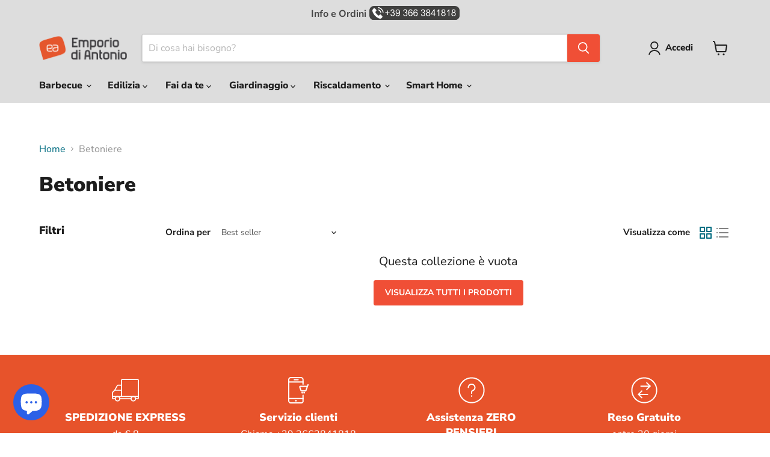

--- FILE ---
content_type: text/html; charset=utf-8
request_url: https://www.emporiodiantonio.com/collections/betoniere
body_size: 37808
content:
<!doctype html>
<html class="no-js no-touch" lang="it">
  <head>
<script>
  window.Store = window.Store || {};
  window.Store.id = 6165004401;
</script>    <meta charset="utf-8">
    <meta http-equiv="x-ua-compatible" content="IE=edge">

    <link rel="preconnect" href="https://cdn.shopify.com">
    <link rel="preconnect" href="https://fonts.shopifycdn.com">
    <link rel="preconnect" href="https://v.shopify.com">
    <link rel="preconnect" href="https://cdn.shopifycloud.com">
    <!--
      <script async src="https://pagead2.googlesyndication.com/pagead/js/adsbygoogle.js?client=ca-pub-8973624078087679"
      crossorigin="anonymous"></script>
    -->
    <!-- Google Tag Manager data-test -->
    <script>
      window.dataLayer = window.dataLayer || [];
    </script>
    <script>
      (function(w,d,s,l,i){w[l]=w[l]||[];w[l].push({'gtm.start':
      new Date().getTime(),event:'gtm.js'});var f=d.getElementsByTagName(s)[0],
      j=d.createElement(s),dl=l!='dataLayer'?'&l='+l:'';j.async=true;j.src=
      'https://www.googletagmanager.com/gtm.js?id='+i+dl;f.parentNode.insertBefore(j,f);
      })(window,document,'script','dataLayer','GTM-P4TFDZ');
    </script>
    <!-- End Google Tag Manager -->
    <!--
    <script
      async
      src="https://pagead2.googlesyndication.com/pagead/js/adsbygoogle.js?client=ca-pub-8973624078087679"
      crossorigin="anonymous"
    ></script>
    -->
    <!--
      Google Optimize
      <script src="https://www.googleoptimize.com/optimize.js?id=OPT-K97F9FW"></script>
    -->

    <meta name="facebook-domain-verification" content="8tjtl2yi0lwx5rw0ogw2dqz7b1kawq">
    <meta name="google-site-verification" content="uF2mwSWs-5U08UZQhJ45COsjVArH9XsTokkR-UAIJ9o">

    <title>Betoniere</title>

    

    
      <link rel="shortcut icon" href="//www.emporiodiantonio.com/cdn/shop/files/favicon_dd8b6070-cef2-4343-905b-b6d6e91e00e1_32x32.png?v=1661351484" type="image/png">
    

    

    

    
      <link rel="canonical" href="https://www.emporiodiantonio.com/collections/betoniere">
    

    <meta name="viewport" content="width=device-width">

    
    





<meta property="og:site_name" content="EmporiodiAntonio">
<meta property="og:url" content="https://www.emporiodiantonio.com/collections/betoniere">
<meta property="og:title" content="Betoniere">
<meta property="og:type" content="website">
<meta property="og:description" content="EmporiodiAntonio è lo shop per il Professionista ed il Privato esigente, Edilizia Bricolage Giardinaggio Barbecue. Assistenza e ricambi. Info +393663841818">




    
    
    

    
    
    <meta
      property="og:image"
      content="https://www.emporiodiantonio.com/cdn/shop/files/banner_youtube_ce1b8592-4b56-4842-8a32-924b1533f42b_1200x675.png?v=1615393164"
    />
    <meta
      property="og:image:secure_url"
      content="https://www.emporiodiantonio.com/cdn/shop/files/banner_youtube_ce1b8592-4b56-4842-8a32-924b1533f42b_1200x675.png?v=1615393164"
    />
    <meta property="og:image:width" content="1200" />
    <meta property="og:image:height" content="675" />
    
    
    <meta property="og:image:alt" content="Social media image" />
  












<meta name="twitter:title" content="Betoniere">
<meta name="twitter:description" content="EmporiodiAntonio è lo shop per il Professionista ed il Privato esigente, Edilizia Bricolage Giardinaggio Barbecue. Assistenza e ricambi. Info +393663841818">


    
    
    
      
      
      <meta name="twitter:card" content="summary_large_image">
    
    
    <meta
      property="twitter:image"
      content="https://www.emporiodiantonio.com/cdn/shop/files/banner_youtube_ce1b8592-4b56-4842-8a32-924b1533f42b_1200x600_crop_center.png?v=1615393164"
    />
    <meta property="twitter:image:width" content="1200" />
    <meta property="twitter:image:height" content="600" />
    
    
    <meta property="twitter:image:alt" content="Social media image" />
  



    <link rel="preload" href="//www.emporiodiantonio.com/cdn/fonts/nunito_sans/nunitosans_n8.46743f6550d9e28e372733abb98c89d01ae54cb3.woff2" as="font" crossorigin="anonymous">
    <link rel="preload" as="style" href="//www.emporiodiantonio.com/cdn/shop/t/104/assets/theme.css?v=24489270211465005291762880024">

    <script>window.performance && window.performance.mark && window.performance.mark('shopify.content_for_header.start');</script><meta name="google-site-verification" content="uF2mwSWs-5U08UZQhJ45COsjVArH9XsTokkR-UAIJ9o">
<meta name="google-site-verification" content="SYfzPGEhGFn6bqUBojUyuFSsI7ECWVm0G8Cwrntyg6A">
<meta id="shopify-digital-wallet" name="shopify-digital-wallet" content="/6165004401/digital_wallets/dialog">
<meta name="shopify-checkout-api-token" content="ba0e23222a59cb5a8a1c3d84103ebd49">
<meta id="in-context-paypal-metadata" data-shop-id="6165004401" data-venmo-supported="false" data-environment="production" data-locale="it_IT" data-paypal-v4="true" data-currency="EUR">
<link rel="alternate" type="application/atom+xml" title="Feed" href="/collections/betoniere.atom" />
<link rel="alternate" type="application/json+oembed" href="https://www.emporiodiantonio.com/collections/betoniere.oembed">
<script async="async" src="/checkouts/internal/preloads.js?locale=it-IT"></script>
<link rel="preconnect" href="https://shop.app" crossorigin="anonymous">
<script async="async" src="https://shop.app/checkouts/internal/preloads.js?locale=it-IT&shop_id=6165004401" crossorigin="anonymous"></script>
<script id="apple-pay-shop-capabilities" type="application/json">{"shopId":6165004401,"countryCode":"IT","currencyCode":"EUR","merchantCapabilities":["supports3DS"],"merchantId":"gid:\/\/shopify\/Shop\/6165004401","merchantName":"EmporiodiAntonio","requiredBillingContactFields":["postalAddress","email","phone"],"requiredShippingContactFields":["postalAddress","email","phone"],"shippingType":"shipping","supportedNetworks":["visa","maestro","masterCard","amex"],"total":{"type":"pending","label":"EmporiodiAntonio","amount":"1.00"},"shopifyPaymentsEnabled":true,"supportsSubscriptions":true}</script>
<script id="shopify-features" type="application/json">{"accessToken":"ba0e23222a59cb5a8a1c3d84103ebd49","betas":["rich-media-storefront-analytics"],"domain":"www.emporiodiantonio.com","predictiveSearch":true,"shopId":6165004401,"locale":"it"}</script>
<script>var Shopify = Shopify || {};
Shopify.shop = "emporiodiantonio.myshopify.com";
Shopify.locale = "it";
Shopify.currency = {"active":"EUR","rate":"1.0"};
Shopify.country = "IT";
Shopify.theme = {"name":"[alexrogt] v11.1.2 - Add to cart icon","id":182481355096,"schema_name":"Empire","schema_version":"11.1.2","theme_store_id":null,"role":"main"};
Shopify.theme.handle = "null";
Shopify.theme.style = {"id":null,"handle":null};
Shopify.cdnHost = "www.emporiodiantonio.com/cdn";
Shopify.routes = Shopify.routes || {};
Shopify.routes.root = "/";</script>
<script type="module">!function(o){(o.Shopify=o.Shopify||{}).modules=!0}(window);</script>
<script>!function(o){function n(){var o=[];function n(){o.push(Array.prototype.slice.apply(arguments))}return n.q=o,n}var t=o.Shopify=o.Shopify||{};t.loadFeatures=n(),t.autoloadFeatures=n()}(window);</script>
<script>
  window.ShopifyPay = window.ShopifyPay || {};
  window.ShopifyPay.apiHost = "shop.app\/pay";
  window.ShopifyPay.redirectState = null;
</script>
<script id="shop-js-analytics" type="application/json">{"pageType":"collection"}</script>
<script defer="defer" async type="module" src="//www.emporiodiantonio.com/cdn/shopifycloud/shop-js/modules/v2/client.init-shop-cart-sync_B0kkjBRt.it.esm.js"></script>
<script defer="defer" async type="module" src="//www.emporiodiantonio.com/cdn/shopifycloud/shop-js/modules/v2/chunk.common_AgTufRUD.esm.js"></script>
<script type="module">
  await import("//www.emporiodiantonio.com/cdn/shopifycloud/shop-js/modules/v2/client.init-shop-cart-sync_B0kkjBRt.it.esm.js");
await import("//www.emporiodiantonio.com/cdn/shopifycloud/shop-js/modules/v2/chunk.common_AgTufRUD.esm.js");

  window.Shopify.SignInWithShop?.initShopCartSync?.({"fedCMEnabled":true,"windoidEnabled":true});

</script>
<script>
  window.Shopify = window.Shopify || {};
  if (!window.Shopify.featureAssets) window.Shopify.featureAssets = {};
  window.Shopify.featureAssets['shop-js'] = {"shop-cart-sync":["modules/v2/client.shop-cart-sync_XOjUULQV.it.esm.js","modules/v2/chunk.common_AgTufRUD.esm.js"],"init-fed-cm":["modules/v2/client.init-fed-cm_CFGyCp6W.it.esm.js","modules/v2/chunk.common_AgTufRUD.esm.js"],"shop-button":["modules/v2/client.shop-button_D8PBjgvE.it.esm.js","modules/v2/chunk.common_AgTufRUD.esm.js"],"shop-cash-offers":["modules/v2/client.shop-cash-offers_UU-Uz0VT.it.esm.js","modules/v2/chunk.common_AgTufRUD.esm.js","modules/v2/chunk.modal_B6cKP347.esm.js"],"init-windoid":["modules/v2/client.init-windoid_DoFDvLIZ.it.esm.js","modules/v2/chunk.common_AgTufRUD.esm.js"],"shop-toast-manager":["modules/v2/client.shop-toast-manager_B4ykeoIZ.it.esm.js","modules/v2/chunk.common_AgTufRUD.esm.js"],"init-shop-email-lookup-coordinator":["modules/v2/client.init-shop-email-lookup-coordinator_CSPRSD92.it.esm.js","modules/v2/chunk.common_AgTufRUD.esm.js"],"init-shop-cart-sync":["modules/v2/client.init-shop-cart-sync_B0kkjBRt.it.esm.js","modules/v2/chunk.common_AgTufRUD.esm.js"],"avatar":["modules/v2/client.avatar_BTnouDA3.it.esm.js"],"pay-button":["modules/v2/client.pay-button_CPiJlQ5G.it.esm.js","modules/v2/chunk.common_AgTufRUD.esm.js"],"init-customer-accounts":["modules/v2/client.init-customer-accounts_C_Urp9Ri.it.esm.js","modules/v2/client.shop-login-button_BPreIq_c.it.esm.js","modules/v2/chunk.common_AgTufRUD.esm.js","modules/v2/chunk.modal_B6cKP347.esm.js"],"init-shop-for-new-customer-accounts":["modules/v2/client.init-shop-for-new-customer-accounts_Yq_StG--.it.esm.js","modules/v2/client.shop-login-button_BPreIq_c.it.esm.js","modules/v2/chunk.common_AgTufRUD.esm.js","modules/v2/chunk.modal_B6cKP347.esm.js"],"shop-login-button":["modules/v2/client.shop-login-button_BPreIq_c.it.esm.js","modules/v2/chunk.common_AgTufRUD.esm.js","modules/v2/chunk.modal_B6cKP347.esm.js"],"init-customer-accounts-sign-up":["modules/v2/client.init-customer-accounts-sign-up_DwpZPwLB.it.esm.js","modules/v2/client.shop-login-button_BPreIq_c.it.esm.js","modules/v2/chunk.common_AgTufRUD.esm.js","modules/v2/chunk.modal_B6cKP347.esm.js"],"shop-follow-button":["modules/v2/client.shop-follow-button_DF4PngeR.it.esm.js","modules/v2/chunk.common_AgTufRUD.esm.js","modules/v2/chunk.modal_B6cKP347.esm.js"],"checkout-modal":["modules/v2/client.checkout-modal_oq8wp8Y_.it.esm.js","modules/v2/chunk.common_AgTufRUD.esm.js","modules/v2/chunk.modal_B6cKP347.esm.js"],"lead-capture":["modules/v2/client.lead-capture_gcFup1jy.it.esm.js","modules/v2/chunk.common_AgTufRUD.esm.js","modules/v2/chunk.modal_B6cKP347.esm.js"],"shop-login":["modules/v2/client.shop-login_DiId8eKP.it.esm.js","modules/v2/chunk.common_AgTufRUD.esm.js","modules/v2/chunk.modal_B6cKP347.esm.js"],"payment-terms":["modules/v2/client.payment-terms_DTfZn2x7.it.esm.js","modules/v2/chunk.common_AgTufRUD.esm.js","modules/v2/chunk.modal_B6cKP347.esm.js"]};
</script>
<script>(function() {
  var isLoaded = false;
  function asyncLoad() {
    if (isLoaded) return;
    isLoaded = true;
    var urls = ["https:\/\/coupon.bestfreecdn.com\/storage\/js\/coupon-6165004401.js?ver=96\u0026shop=emporiodiantonio.myshopify.com","https:\/\/cdn.hextom.com\/js\/quickannouncementbar.js?shop=emporiodiantonio.myshopify.com","https:\/\/bot.kaktusapp.com\/storage\/js\/kaktus_bot-emporiodiantonio.myshopify.com.js?ver=114\u0026shop=emporiodiantonio.myshopify.com"];
    for (var i = 0; i < urls.length; i++) {
      var s = document.createElement('script');
      s.type = 'text/javascript';
      s.async = true;
      s.src = urls[i];
      var x = document.getElementsByTagName('script')[0];
      x.parentNode.insertBefore(s, x);
    }
  };
  if(window.attachEvent) {
    window.attachEvent('onload', asyncLoad);
  } else {
    window.addEventListener('load', asyncLoad, false);
  }
})();</script>
<script id="__st">var __st={"a":6165004401,"offset":3600,"reqid":"bc509d9f-e5f2-4b64-ad6e-46a8efc32741-1768718294","pageurl":"www.emporiodiantonio.com\/collections\/betoniere","u":"faff6c74d6a0","p":"collection","rtyp":"collection","rid":157448110193};</script>
<script>window.ShopifyPaypalV4VisibilityTracking = true;</script>
<script id="captcha-bootstrap">!function(){'use strict';const t='contact',e='account',n='new_comment',o=[[t,t],['blogs',n],['comments',n],[t,'customer']],c=[[e,'customer_login'],[e,'guest_login'],[e,'recover_customer_password'],[e,'create_customer']],r=t=>t.map((([t,e])=>`form[action*='/${t}']:not([data-nocaptcha='true']) input[name='form_type'][value='${e}']`)).join(','),a=t=>()=>t?[...document.querySelectorAll(t)].map((t=>t.form)):[];function s(){const t=[...o],e=r(t);return a(e)}const i='password',u='form_key',d=['recaptcha-v3-token','g-recaptcha-response','h-captcha-response',i],f=()=>{try{return window.sessionStorage}catch{return}},m='__shopify_v',_=t=>t.elements[u];function p(t,e,n=!1){try{const o=window.sessionStorage,c=JSON.parse(o.getItem(e)),{data:r}=function(t){const{data:e,action:n}=t;return t[m]||n?{data:e,action:n}:{data:t,action:n}}(c);for(const[e,n]of Object.entries(r))t.elements[e]&&(t.elements[e].value=n);n&&o.removeItem(e)}catch(o){console.error('form repopulation failed',{error:o})}}const l='form_type',E='cptcha';function T(t){t.dataset[E]=!0}const w=window,h=w.document,L='Shopify',v='ce_forms',y='captcha';let A=!1;((t,e)=>{const n=(g='f06e6c50-85a8-45c8-87d0-21a2b65856fe',I='https://cdn.shopify.com/shopifycloud/storefront-forms-hcaptcha/ce_storefront_forms_captcha_hcaptcha.v1.5.2.iife.js',D={infoText:'Protetto da hCaptcha',privacyText:'Privacy',termsText:'Termini'},(t,e,n)=>{const o=w[L][v],c=o.bindForm;if(c)return c(t,g,e,D).then(n);var r;o.q.push([[t,g,e,D],n]),r=I,A||(h.body.append(Object.assign(h.createElement('script'),{id:'captcha-provider',async:!0,src:r})),A=!0)});var g,I,D;w[L]=w[L]||{},w[L][v]=w[L][v]||{},w[L][v].q=[],w[L][y]=w[L][y]||{},w[L][y].protect=function(t,e){n(t,void 0,e),T(t)},Object.freeze(w[L][y]),function(t,e,n,w,h,L){const[v,y,A,g]=function(t,e,n){const i=e?o:[],u=t?c:[],d=[...i,...u],f=r(d),m=r(i),_=r(d.filter((([t,e])=>n.includes(e))));return[a(f),a(m),a(_),s()]}(w,h,L),I=t=>{const e=t.target;return e instanceof HTMLFormElement?e:e&&e.form},D=t=>v().includes(t);t.addEventListener('submit',(t=>{const e=I(t);if(!e)return;const n=D(e)&&!e.dataset.hcaptchaBound&&!e.dataset.recaptchaBound,o=_(e),c=g().includes(e)&&(!o||!o.value);(n||c)&&t.preventDefault(),c&&!n&&(function(t){try{if(!f())return;!function(t){const e=f();if(!e)return;const n=_(t);if(!n)return;const o=n.value;o&&e.removeItem(o)}(t);const e=Array.from(Array(32),(()=>Math.random().toString(36)[2])).join('');!function(t,e){_(t)||t.append(Object.assign(document.createElement('input'),{type:'hidden',name:u})),t.elements[u].value=e}(t,e),function(t,e){const n=f();if(!n)return;const o=[...t.querySelectorAll(`input[type='${i}']`)].map((({name:t})=>t)),c=[...d,...o],r={};for(const[a,s]of new FormData(t).entries())c.includes(a)||(r[a]=s);n.setItem(e,JSON.stringify({[m]:1,action:t.action,data:r}))}(t,e)}catch(e){console.error('failed to persist form',e)}}(e),e.submit())}));const S=(t,e)=>{t&&!t.dataset[E]&&(n(t,e.some((e=>e===t))),T(t))};for(const o of['focusin','change'])t.addEventListener(o,(t=>{const e=I(t);D(e)&&S(e,y())}));const B=e.get('form_key'),M=e.get(l),P=B&&M;t.addEventListener('DOMContentLoaded',(()=>{const t=y();if(P)for(const e of t)e.elements[l].value===M&&p(e,B);[...new Set([...A(),...v().filter((t=>'true'===t.dataset.shopifyCaptcha))])].forEach((e=>S(e,t)))}))}(h,new URLSearchParams(w.location.search),n,t,e,['guest_login'])})(!0,!0)}();</script>
<script integrity="sha256-4kQ18oKyAcykRKYeNunJcIwy7WH5gtpwJnB7kiuLZ1E=" data-source-attribution="shopify.loadfeatures" defer="defer" src="//www.emporiodiantonio.com/cdn/shopifycloud/storefront/assets/storefront/load_feature-a0a9edcb.js" crossorigin="anonymous"></script>
<script crossorigin="anonymous" defer="defer" src="//www.emporiodiantonio.com/cdn/shopifycloud/storefront/assets/shopify_pay/storefront-65b4c6d7.js?v=20250812"></script>
<script data-source-attribution="shopify.dynamic_checkout.dynamic.init">var Shopify=Shopify||{};Shopify.PaymentButton=Shopify.PaymentButton||{isStorefrontPortableWallets:!0,init:function(){window.Shopify.PaymentButton.init=function(){};var t=document.createElement("script");t.src="https://www.emporiodiantonio.com/cdn/shopifycloud/portable-wallets/latest/portable-wallets.it.js",t.type="module",document.head.appendChild(t)}};
</script>
<script data-source-attribution="shopify.dynamic_checkout.buyer_consent">
  function portableWalletsHideBuyerConsent(e){var t=document.getElementById("shopify-buyer-consent"),n=document.getElementById("shopify-subscription-policy-button");t&&n&&(t.classList.add("hidden"),t.setAttribute("aria-hidden","true"),n.removeEventListener("click",e))}function portableWalletsShowBuyerConsent(e){var t=document.getElementById("shopify-buyer-consent"),n=document.getElementById("shopify-subscription-policy-button");t&&n&&(t.classList.remove("hidden"),t.removeAttribute("aria-hidden"),n.addEventListener("click",e))}window.Shopify?.PaymentButton&&(window.Shopify.PaymentButton.hideBuyerConsent=portableWalletsHideBuyerConsent,window.Shopify.PaymentButton.showBuyerConsent=portableWalletsShowBuyerConsent);
</script>
<script data-source-attribution="shopify.dynamic_checkout.cart.bootstrap">document.addEventListener("DOMContentLoaded",(function(){function t(){return document.querySelector("shopify-accelerated-checkout-cart, shopify-accelerated-checkout")}if(t())Shopify.PaymentButton.init();else{new MutationObserver((function(e,n){t()&&(Shopify.PaymentButton.init(),n.disconnect())})).observe(document.body,{childList:!0,subtree:!0})}}));
</script>
<link id="shopify-accelerated-checkout-styles" rel="stylesheet" media="screen" href="https://www.emporiodiantonio.com/cdn/shopifycloud/portable-wallets/latest/accelerated-checkout-backwards-compat.css" crossorigin="anonymous">
<style id="shopify-accelerated-checkout-cart">
        #shopify-buyer-consent {
  margin-top: 1em;
  display: inline-block;
  width: 100%;
}

#shopify-buyer-consent.hidden {
  display: none;
}

#shopify-subscription-policy-button {
  background: none;
  border: none;
  padding: 0;
  text-decoration: underline;
  font-size: inherit;
  cursor: pointer;
}

#shopify-subscription-policy-button::before {
  box-shadow: none;
}

      </style>

<script>window.performance && window.performance.mark && window.performance.mark('shopify.content_for_header.end');</script>

    <link href="//www.emporiodiantonio.com/cdn/shop/t/104/assets/theme.css?v=24489270211465005291762880024" rel="stylesheet" type="text/css" media="all" />

    

    
    <script>
      window.Theme = window.Theme || {};
      window.Theme.version = '11.1.2';
      window.Theme.name = 'Empire';
      window.Theme.routes = {
        "root_url": "/",
        "account_url": "/account",
        "account_login_url": "https://www.emporiodiantonio.com/customer_authentication/redirect?locale=it&region_country=IT",
        "account_logout_url": "/account/logout",
        "account_register_url": "https://account.emporiodiantonio.com?locale=it",
        "account_addresses_url": "/account/addresses",
        "collections_url": "/collections",
        "all_products_collection_url": "/collections/all",
        "search_url": "/search",
        "predictive_search_url": "/search/suggest",
        "cart_url": "/cart",
        "cart_add_url": "/cart/add",
        "cart_change_url": "/cart/change",
        "cart_clear_url": "/cart/clear",
        "product_recommendations_url": "/recommendations/products",
      };
    </script>
    

    <script
      defer
      src="https://www.paypal.com/sdk/js?client-id=AaXPSKjLHy4z4iYy7v__y6F6zL-BJ5r8SovSgKmwpLFBALpORF2ASA0oKeICNG6oKXR-2i3jmkYL8JGE&currency=EUR&components=messages"
      data-namespace="PayPalSDK"></script>
  

<!-- BEGIN app block: shopify://apps/seguno-banners/blocks/banners-app-embed/2c1cadd0-9036-4e28-9827-9a97eb288153 --><meta property="seguno:shop-id" content="6165004401" />


<!-- END app block --><!-- BEGIN app block: shopify://apps/defendify-copyright-antitheft/blocks/app-embed/8a8703f9-3496-436f-a5ad-0c4e76b58fa8 -->

        <script type="text/javascript" async>
            
            document.addEventListener("contextmenu", (e) => {
                disabledEvent(e);
            }, false);

            window.addEventListener("copy", (e) => {
                disabledEvent(e);
            }, false);

            window.addEventListener("dragstart", (e) => {
                disabledEvent(e);
            }, false);

            window.addEventListener("touchmove", (e) => {
                disabledEvent(e);
            }, false);

            window.addEventListener("touchstart", (e) => {
                disabledEvent(e);
            }, false);

            window.addEventListener("gesturestart", (e) => {
                disabledEvent(e);
            }, false);
            

            
                document.addEventListener("contextmenu", (e) => {
                    if (e.target.tagName === 'IMG') {
                        disabledEvent(e);
                    }
                }, false);
            

            
            document.addEventListener("keydown", (e) => {
                // "I" key
                if (e.ctrlKey && e.shiftKey && e.keyCode == 73) {
                    disabledEvent(e);
                }
                // "J" key
                if (e.ctrlKey && e.shiftKey && e.keyCode == 74) {
                    disabledEvent(e);
                }
                // "S" key + macOS
                if (e.keyCode == 83 && (navigator.platform.match("Mac") ? e.metaKey : e.ctrlKey)) {
                    disabledEvent(e);
                }
                // "U" key
                if (e.ctrlKey && e.keyCode == 85) {
                    disabledEvent(e);
                }
                // "F12" key
                if (event.keyCode == 123) {
                    disabledEvent(e);
                }
            }, false);
            

            
            document.addEventListener("keydown", (e) => {
                // Disable print
                if(e.ctrlKey && (e.key == "p" || e.charCode == 16 || e.charCode == 112 || e.keyCode == 80) ){
                    disabledEvent(e);
                }
            }, false);

            document.addEventListener('keyup', (e) => {
                if (e.key == 'PrintScreen') {
                  navigator.clipboard.writeText('');
                }
            }, false);
            

            function disabledEvent(e) {
                if (e.stopPropagation) {
                    e.stopPropagation();
                } else if (window.event) {
                    window.event.cancelBubble = true;
                }
                e.preventDefault();
                return false;
            }
        </script>
    

    
        <style>
            
            html {
                -moz-user-select: none;
                -webkit-user-select: none;
                -ms-user-select: none;
                user-select: none;
            }
            

            
            img {
                -webkit-user-drag: none;
                -webkit-touch-callout:none;
                -webkit-user-select:none;
                -khtml-user-drag: none;
                -moz-user-drag: none;
                -o-user-drag: none;
                user-drag: none;
            }
            
        </style>
    
<!-- END app block --><!-- BEGIN app block: shopify://apps/seguno-popups/blocks/popup-app-embed/f53bd66f-9a20-4ce2-ae2e-ccbd0148bd4b --><meta property="seguno:shop-id" content="6165004401" />


<!-- END app block --><script src="https://cdn.shopify.com/extensions/0199bb78-00cd-71ec-87e5-965007fa36b6/banners-12/assets/banners.js" type="text/javascript" defer="defer"></script>
<script src="https://cdn.shopify.com/extensions/7bc9bb47-adfa-4267-963e-cadee5096caf/inbox-1252/assets/inbox-chat-loader.js" type="text/javascript" defer="defer"></script>
<script src="https://cdn.shopify.com/extensions/019bc2d0-0f91-74d4-a43b-076b6407206d/quick-announcement-bar-prod-97/assets/quickannouncementbar.js" type="text/javascript" defer="defer"></script>
<script src="https://cdn.shopify.com/extensions/0199c427-df3e-7dbf-8171-b4fecbfad766/popup-11/assets/popup.js" type="text/javascript" defer="defer"></script>
<link href="https://monorail-edge.shopifysvc.com" rel="dns-prefetch">
<script>(function(){if ("sendBeacon" in navigator && "performance" in window) {try {var session_token_from_headers = performance.getEntriesByType('navigation')[0].serverTiming.find(x => x.name == '_s').description;} catch {var session_token_from_headers = undefined;}var session_cookie_matches = document.cookie.match(/_shopify_s=([^;]*)/);var session_token_from_cookie = session_cookie_matches && session_cookie_matches.length === 2 ? session_cookie_matches[1] : "";var session_token = session_token_from_headers || session_token_from_cookie || "";function handle_abandonment_event(e) {var entries = performance.getEntries().filter(function(entry) {return /monorail-edge.shopifysvc.com/.test(entry.name);});if (!window.abandonment_tracked && entries.length === 0) {window.abandonment_tracked = true;var currentMs = Date.now();var navigation_start = performance.timing.navigationStart;var payload = {shop_id: 6165004401,url: window.location.href,navigation_start,duration: currentMs - navigation_start,session_token,page_type: "collection"};window.navigator.sendBeacon("https://monorail-edge.shopifysvc.com/v1/produce", JSON.stringify({schema_id: "online_store_buyer_site_abandonment/1.1",payload: payload,metadata: {event_created_at_ms: currentMs,event_sent_at_ms: currentMs}}));}}window.addEventListener('pagehide', handle_abandonment_event);}}());</script>
<script id="web-pixels-manager-setup">(function e(e,d,r,n,o){if(void 0===o&&(o={}),!Boolean(null===(a=null===(i=window.Shopify)||void 0===i?void 0:i.analytics)||void 0===a?void 0:a.replayQueue)){var i,a;window.Shopify=window.Shopify||{};var t=window.Shopify;t.analytics=t.analytics||{};var s=t.analytics;s.replayQueue=[],s.publish=function(e,d,r){return s.replayQueue.push([e,d,r]),!0};try{self.performance.mark("wpm:start")}catch(e){}var l=function(){var e={modern:/Edge?\/(1{2}[4-9]|1[2-9]\d|[2-9]\d{2}|\d{4,})\.\d+(\.\d+|)|Firefox\/(1{2}[4-9]|1[2-9]\d|[2-9]\d{2}|\d{4,})\.\d+(\.\d+|)|Chrom(ium|e)\/(9{2}|\d{3,})\.\d+(\.\d+|)|(Maci|X1{2}).+ Version\/(15\.\d+|(1[6-9]|[2-9]\d|\d{3,})\.\d+)([,.]\d+|)( \(\w+\)|)( Mobile\/\w+|) Safari\/|Chrome.+OPR\/(9{2}|\d{3,})\.\d+\.\d+|(CPU[ +]OS|iPhone[ +]OS|CPU[ +]iPhone|CPU IPhone OS|CPU iPad OS)[ +]+(15[._]\d+|(1[6-9]|[2-9]\d|\d{3,})[._]\d+)([._]\d+|)|Android:?[ /-](13[3-9]|1[4-9]\d|[2-9]\d{2}|\d{4,})(\.\d+|)(\.\d+|)|Android.+Firefox\/(13[5-9]|1[4-9]\d|[2-9]\d{2}|\d{4,})\.\d+(\.\d+|)|Android.+Chrom(ium|e)\/(13[3-9]|1[4-9]\d|[2-9]\d{2}|\d{4,})\.\d+(\.\d+|)|SamsungBrowser\/([2-9]\d|\d{3,})\.\d+/,legacy:/Edge?\/(1[6-9]|[2-9]\d|\d{3,})\.\d+(\.\d+|)|Firefox\/(5[4-9]|[6-9]\d|\d{3,})\.\d+(\.\d+|)|Chrom(ium|e)\/(5[1-9]|[6-9]\d|\d{3,})\.\d+(\.\d+|)([\d.]+$|.*Safari\/(?![\d.]+ Edge\/[\d.]+$))|(Maci|X1{2}).+ Version\/(10\.\d+|(1[1-9]|[2-9]\d|\d{3,})\.\d+)([,.]\d+|)( \(\w+\)|)( Mobile\/\w+|) Safari\/|Chrome.+OPR\/(3[89]|[4-9]\d|\d{3,})\.\d+\.\d+|(CPU[ +]OS|iPhone[ +]OS|CPU[ +]iPhone|CPU IPhone OS|CPU iPad OS)[ +]+(10[._]\d+|(1[1-9]|[2-9]\d|\d{3,})[._]\d+)([._]\d+|)|Android:?[ /-](13[3-9]|1[4-9]\d|[2-9]\d{2}|\d{4,})(\.\d+|)(\.\d+|)|Mobile Safari.+OPR\/([89]\d|\d{3,})\.\d+\.\d+|Android.+Firefox\/(13[5-9]|1[4-9]\d|[2-9]\d{2}|\d{4,})\.\d+(\.\d+|)|Android.+Chrom(ium|e)\/(13[3-9]|1[4-9]\d|[2-9]\d{2}|\d{4,})\.\d+(\.\d+|)|Android.+(UC? ?Browser|UCWEB|U3)[ /]?(15\.([5-9]|\d{2,})|(1[6-9]|[2-9]\d|\d{3,})\.\d+)\.\d+|SamsungBrowser\/(5\.\d+|([6-9]|\d{2,})\.\d+)|Android.+MQ{2}Browser\/(14(\.(9|\d{2,})|)|(1[5-9]|[2-9]\d|\d{3,})(\.\d+|))(\.\d+|)|K[Aa][Ii]OS\/(3\.\d+|([4-9]|\d{2,})\.\d+)(\.\d+|)/},d=e.modern,r=e.legacy,n=navigator.userAgent;return n.match(d)?"modern":n.match(r)?"legacy":"unknown"}(),u="modern"===l?"modern":"legacy",c=(null!=n?n:{modern:"",legacy:""})[u],f=function(e){return[e.baseUrl,"/wpm","/b",e.hashVersion,"modern"===e.buildTarget?"m":"l",".js"].join("")}({baseUrl:d,hashVersion:r,buildTarget:u}),m=function(e){var d=e.version,r=e.bundleTarget,n=e.surface,o=e.pageUrl,i=e.monorailEndpoint;return{emit:function(e){var a=e.status,t=e.errorMsg,s=(new Date).getTime(),l=JSON.stringify({metadata:{event_sent_at_ms:s},events:[{schema_id:"web_pixels_manager_load/3.1",payload:{version:d,bundle_target:r,page_url:o,status:a,surface:n,error_msg:t},metadata:{event_created_at_ms:s}}]});if(!i)return console&&console.warn&&console.warn("[Web Pixels Manager] No Monorail endpoint provided, skipping logging."),!1;try{return self.navigator.sendBeacon.bind(self.navigator)(i,l)}catch(e){}var u=new XMLHttpRequest;try{return u.open("POST",i,!0),u.setRequestHeader("Content-Type","text/plain"),u.send(l),!0}catch(e){return console&&console.warn&&console.warn("[Web Pixels Manager] Got an unhandled error while logging to Monorail."),!1}}}}({version:r,bundleTarget:l,surface:e.surface,pageUrl:self.location.href,monorailEndpoint:e.monorailEndpoint});try{o.browserTarget=l,function(e){var d=e.src,r=e.async,n=void 0===r||r,o=e.onload,i=e.onerror,a=e.sri,t=e.scriptDataAttributes,s=void 0===t?{}:t,l=document.createElement("script"),u=document.querySelector("head"),c=document.querySelector("body");if(l.async=n,l.src=d,a&&(l.integrity=a,l.crossOrigin="anonymous"),s)for(var f in s)if(Object.prototype.hasOwnProperty.call(s,f))try{l.dataset[f]=s[f]}catch(e){}if(o&&l.addEventListener("load",o),i&&l.addEventListener("error",i),u)u.appendChild(l);else{if(!c)throw new Error("Did not find a head or body element to append the script");c.appendChild(l)}}({src:f,async:!0,onload:function(){if(!function(){var e,d;return Boolean(null===(d=null===(e=window.Shopify)||void 0===e?void 0:e.analytics)||void 0===d?void 0:d.initialized)}()){var d=window.webPixelsManager.init(e)||void 0;if(d){var r=window.Shopify.analytics;r.replayQueue.forEach((function(e){var r=e[0],n=e[1],o=e[2];d.publishCustomEvent(r,n,o)})),r.replayQueue=[],r.publish=d.publishCustomEvent,r.visitor=d.visitor,r.initialized=!0}}},onerror:function(){return m.emit({status:"failed",errorMsg:"".concat(f," has failed to load")})},sri:function(e){var d=/^sha384-[A-Za-z0-9+/=]+$/;return"string"==typeof e&&d.test(e)}(c)?c:"",scriptDataAttributes:o}),m.emit({status:"loading"})}catch(e){m.emit({status:"failed",errorMsg:(null==e?void 0:e.message)||"Unknown error"})}}})({shopId: 6165004401,storefrontBaseUrl: "https://www.emporiodiantonio.com",extensionsBaseUrl: "https://extensions.shopifycdn.com/cdn/shopifycloud/web-pixels-manager",monorailEndpoint: "https://monorail-edge.shopifysvc.com/unstable/produce_batch",surface: "storefront-renderer",enabledBetaFlags: ["2dca8a86"],webPixelsConfigList: [{"id":"1784578392","configuration":"{\"pixelCode\":\"CV0C4NJC77U759IQ9050\"}","eventPayloadVersion":"v1","runtimeContext":"STRICT","scriptVersion":"22e92c2ad45662f435e4801458fb78cc","type":"APP","apiClientId":4383523,"privacyPurposes":["ANALYTICS","MARKETING","SALE_OF_DATA"],"dataSharingAdjustments":{"protectedCustomerApprovalScopes":["read_customer_address","read_customer_email","read_customer_name","read_customer_personal_data","read_customer_phone"]}},{"id":"955875672","configuration":"{\"config\":\"{\\\"google_tag_ids\\\":[\\\"G-HBFQB1HDRD\\\",\\\"AW-1037724527\\\",\\\"GT-TWMCVN4\\\"],\\\"target_country\\\":\\\"IT\\\",\\\"gtag_events\\\":[{\\\"type\\\":\\\"begin_checkout\\\",\\\"action_label\\\":[\\\"G-HBFQB1HDRD\\\",\\\"AW-1037724527\\\/BivACJSF4JkBEO_W6e4D\\\"]},{\\\"type\\\":\\\"search\\\",\\\"action_label\\\":[\\\"G-HBFQB1HDRD\\\",\\\"AW-1037724527\\\/SF9iCJeF4JkBEO_W6e4D\\\"]},{\\\"type\\\":\\\"view_item\\\",\\\"action_label\\\":[\\\"G-HBFQB1HDRD\\\",\\\"AW-1037724527\\\/B35zCI6F4JkBEO_W6e4D\\\",\\\"MC-N1D3SS44BB\\\"]},{\\\"type\\\":\\\"purchase\\\",\\\"action_label\\\":[\\\"G-HBFQB1HDRD\\\",\\\"AW-1037724527\\\/OKpCCIuF4JkBEO_W6e4D\\\",\\\"MC-N1D3SS44BB\\\"]},{\\\"type\\\":\\\"page_view\\\",\\\"action_label\\\":[\\\"G-HBFQB1HDRD\\\",\\\"AW-1037724527\\\/iHVrCIiF4JkBEO_W6e4D\\\",\\\"MC-N1D3SS44BB\\\"]},{\\\"type\\\":\\\"add_payment_info\\\",\\\"action_label\\\":[\\\"G-HBFQB1HDRD\\\",\\\"AW-1037724527\\\/74mfCJqF4JkBEO_W6e4D\\\"]},{\\\"type\\\":\\\"add_to_cart\\\",\\\"action_label\\\":[\\\"G-HBFQB1HDRD\\\",\\\"AW-1037724527\\\/_mxYCJGF4JkBEO_W6e4D\\\"]}],\\\"enable_monitoring_mode\\\":false}\"}","eventPayloadVersion":"v1","runtimeContext":"OPEN","scriptVersion":"b2a88bafab3e21179ed38636efcd8a93","type":"APP","apiClientId":1780363,"privacyPurposes":[],"dataSharingAdjustments":{"protectedCustomerApprovalScopes":["read_customer_address","read_customer_email","read_customer_name","read_customer_personal_data","read_customer_phone"]}},{"id":"396329304","configuration":"{\"pixel_id\":\"489456391586977\",\"pixel_type\":\"facebook_pixel\",\"metaapp_system_user_token\":\"-\"}","eventPayloadVersion":"v1","runtimeContext":"OPEN","scriptVersion":"ca16bc87fe92b6042fbaa3acc2fbdaa6","type":"APP","apiClientId":2329312,"privacyPurposes":["ANALYTICS","MARKETING","SALE_OF_DATA"],"dataSharingAdjustments":{"protectedCustomerApprovalScopes":["read_customer_address","read_customer_email","read_customer_name","read_customer_personal_data","read_customer_phone"]}},{"id":"shopify-app-pixel","configuration":"{}","eventPayloadVersion":"v1","runtimeContext":"STRICT","scriptVersion":"0450","apiClientId":"shopify-pixel","type":"APP","privacyPurposes":["ANALYTICS","MARKETING"]},{"id":"shopify-custom-pixel","eventPayloadVersion":"v1","runtimeContext":"LAX","scriptVersion":"0450","apiClientId":"shopify-pixel","type":"CUSTOM","privacyPurposes":["ANALYTICS","MARKETING"]}],isMerchantRequest: false,initData: {"shop":{"name":"EmporiodiAntonio","paymentSettings":{"currencyCode":"EUR"},"myshopifyDomain":"emporiodiantonio.myshopify.com","countryCode":"IT","storefrontUrl":"https:\/\/www.emporiodiantonio.com"},"customer":null,"cart":null,"checkout":null,"productVariants":[],"purchasingCompany":null},},"https://www.emporiodiantonio.com/cdn","fcfee988w5aeb613cpc8e4bc33m6693e112",{"modern":"","legacy":""},{"shopId":"6165004401","storefrontBaseUrl":"https:\/\/www.emporiodiantonio.com","extensionBaseUrl":"https:\/\/extensions.shopifycdn.com\/cdn\/shopifycloud\/web-pixels-manager","surface":"storefront-renderer","enabledBetaFlags":"[\"2dca8a86\"]","isMerchantRequest":"false","hashVersion":"fcfee988w5aeb613cpc8e4bc33m6693e112","publish":"custom","events":"[[\"page_viewed\",{}],[\"collection_viewed\",{\"collection\":{\"id\":\"157448110193\",\"title\":\"Betoniere\",\"productVariants\":[]}}]]"});</script><script>
  window.ShopifyAnalytics = window.ShopifyAnalytics || {};
  window.ShopifyAnalytics.meta = window.ShopifyAnalytics.meta || {};
  window.ShopifyAnalytics.meta.currency = 'EUR';
  var meta = {"products":[],"page":{"pageType":"collection","resourceType":"collection","resourceId":157448110193,"requestId":"bc509d9f-e5f2-4b64-ad6e-46a8efc32741-1768718294"}};
  for (var attr in meta) {
    window.ShopifyAnalytics.meta[attr] = meta[attr];
  }
</script>
<script class="analytics">
  (function () {
    var customDocumentWrite = function(content) {
      var jquery = null;

      if (window.jQuery) {
        jquery = window.jQuery;
      } else if (window.Checkout && window.Checkout.$) {
        jquery = window.Checkout.$;
      }

      if (jquery) {
        jquery('body').append(content);
      }
    };

    var hasLoggedConversion = function(token) {
      if (token) {
        return document.cookie.indexOf('loggedConversion=' + token) !== -1;
      }
      return false;
    }

    var setCookieIfConversion = function(token) {
      if (token) {
        var twoMonthsFromNow = new Date(Date.now());
        twoMonthsFromNow.setMonth(twoMonthsFromNow.getMonth() + 2);

        document.cookie = 'loggedConversion=' + token + '; expires=' + twoMonthsFromNow;
      }
    }

    var trekkie = window.ShopifyAnalytics.lib = window.trekkie = window.trekkie || [];
    if (trekkie.integrations) {
      return;
    }
    trekkie.methods = [
      'identify',
      'page',
      'ready',
      'track',
      'trackForm',
      'trackLink'
    ];
    trekkie.factory = function(method) {
      return function() {
        var args = Array.prototype.slice.call(arguments);
        args.unshift(method);
        trekkie.push(args);
        return trekkie;
      };
    };
    for (var i = 0; i < trekkie.methods.length; i++) {
      var key = trekkie.methods[i];
      trekkie[key] = trekkie.factory(key);
    }
    trekkie.load = function(config) {
      trekkie.config = config || {};
      trekkie.config.initialDocumentCookie = document.cookie;
      var first = document.getElementsByTagName('script')[0];
      var script = document.createElement('script');
      script.type = 'text/javascript';
      script.onerror = function(e) {
        var scriptFallback = document.createElement('script');
        scriptFallback.type = 'text/javascript';
        scriptFallback.onerror = function(error) {
                var Monorail = {
      produce: function produce(monorailDomain, schemaId, payload) {
        var currentMs = new Date().getTime();
        var event = {
          schema_id: schemaId,
          payload: payload,
          metadata: {
            event_created_at_ms: currentMs,
            event_sent_at_ms: currentMs
          }
        };
        return Monorail.sendRequest("https://" + monorailDomain + "/v1/produce", JSON.stringify(event));
      },
      sendRequest: function sendRequest(endpointUrl, payload) {
        // Try the sendBeacon API
        if (window && window.navigator && typeof window.navigator.sendBeacon === 'function' && typeof window.Blob === 'function' && !Monorail.isIos12()) {
          var blobData = new window.Blob([payload], {
            type: 'text/plain'
          });

          if (window.navigator.sendBeacon(endpointUrl, blobData)) {
            return true;
          } // sendBeacon was not successful

        } // XHR beacon

        var xhr = new XMLHttpRequest();

        try {
          xhr.open('POST', endpointUrl);
          xhr.setRequestHeader('Content-Type', 'text/plain');
          xhr.send(payload);
        } catch (e) {
          console.log(e);
        }

        return false;
      },
      isIos12: function isIos12() {
        return window.navigator.userAgent.lastIndexOf('iPhone; CPU iPhone OS 12_') !== -1 || window.navigator.userAgent.lastIndexOf('iPad; CPU OS 12_') !== -1;
      }
    };
    Monorail.produce('monorail-edge.shopifysvc.com',
      'trekkie_storefront_load_errors/1.1',
      {shop_id: 6165004401,
      theme_id: 182481355096,
      app_name: "storefront",
      context_url: window.location.href,
      source_url: "//www.emporiodiantonio.com/cdn/s/trekkie.storefront.cd680fe47e6c39ca5d5df5f0a32d569bc48c0f27.min.js"});

        };
        scriptFallback.async = true;
        scriptFallback.src = '//www.emporiodiantonio.com/cdn/s/trekkie.storefront.cd680fe47e6c39ca5d5df5f0a32d569bc48c0f27.min.js';
        first.parentNode.insertBefore(scriptFallback, first);
      };
      script.async = true;
      script.src = '//www.emporiodiantonio.com/cdn/s/trekkie.storefront.cd680fe47e6c39ca5d5df5f0a32d569bc48c0f27.min.js';
      first.parentNode.insertBefore(script, first);
    };
    trekkie.load(
      {"Trekkie":{"appName":"storefront","development":false,"defaultAttributes":{"shopId":6165004401,"isMerchantRequest":null,"themeId":182481355096,"themeCityHash":"15187632890735400554","contentLanguage":"it","currency":"EUR","eventMetadataId":"6a8cbfd3-7f07-4143-a763-44608d3a6289"},"isServerSideCookieWritingEnabled":true,"monorailRegion":"shop_domain","enabledBetaFlags":["65f19447"]},"Session Attribution":{},"S2S":{"facebookCapiEnabled":true,"source":"trekkie-storefront-renderer","apiClientId":580111}}
    );

    var loaded = false;
    trekkie.ready(function() {
      if (loaded) return;
      loaded = true;

      window.ShopifyAnalytics.lib = window.trekkie;

      var originalDocumentWrite = document.write;
      document.write = customDocumentWrite;
      try { window.ShopifyAnalytics.merchantGoogleAnalytics.call(this); } catch(error) {};
      document.write = originalDocumentWrite;

      window.ShopifyAnalytics.lib.page(null,{"pageType":"collection","resourceType":"collection","resourceId":157448110193,"requestId":"bc509d9f-e5f2-4b64-ad6e-46a8efc32741-1768718294","shopifyEmitted":true});

      var match = window.location.pathname.match(/checkouts\/(.+)\/(thank_you|post_purchase)/)
      var token = match? match[1]: undefined;
      if (!hasLoggedConversion(token)) {
        setCookieIfConversion(token);
        window.ShopifyAnalytics.lib.track("Viewed Product Category",{"currency":"EUR","category":"Collection: betoniere","collectionName":"betoniere","collectionId":157448110193,"nonInteraction":true},undefined,undefined,{"shopifyEmitted":true});
      }
    });


        var eventsListenerScript = document.createElement('script');
        eventsListenerScript.async = true;
        eventsListenerScript.src = "//www.emporiodiantonio.com/cdn/shopifycloud/storefront/assets/shop_events_listener-3da45d37.js";
        document.getElementsByTagName('head')[0].appendChild(eventsListenerScript);

})();</script>
  <script>
  if (!window.ga || (window.ga && typeof window.ga !== 'function')) {
    window.ga = function ga() {
      (window.ga.q = window.ga.q || []).push(arguments);
      if (window.Shopify && window.Shopify.analytics && typeof window.Shopify.analytics.publish === 'function') {
        window.Shopify.analytics.publish("ga_stub_called", {}, {sendTo: "google_osp_migration"});
      }
      console.error("Shopify's Google Analytics stub called with:", Array.from(arguments), "\nSee https://help.shopify.com/manual/promoting-marketing/pixels/pixel-migration#google for more information.");
    };
    if (window.Shopify && window.Shopify.analytics && typeof window.Shopify.analytics.publish === 'function') {
      window.Shopify.analytics.publish("ga_stub_initialized", {}, {sendTo: "google_osp_migration"});
    }
  }
</script>
<script
  defer
  src="https://www.emporiodiantonio.com/cdn/shopifycloud/perf-kit/shopify-perf-kit-3.0.4.min.js"
  data-application="storefront-renderer"
  data-shop-id="6165004401"
  data-render-region="gcp-us-east1"
  data-page-type="collection"
  data-theme-instance-id="182481355096"
  data-theme-name="Empire"
  data-theme-version="11.1.2"
  data-monorail-region="shop_domain"
  data-resource-timing-sampling-rate="10"
  data-shs="true"
  data-shs-beacon="true"
  data-shs-export-with-fetch="true"
  data-shs-logs-sample-rate="1"
  data-shs-beacon-endpoint="https://www.emporiodiantonio.com/api/collect"
></script>
</head>

  <body class="template-collection" data-instant-allow-query-string data-reduce-animations>
    <script type="text/javascript" src="https://app.legalblink.it/api/scripts/lb_cs.js"></script>
    <script id="lb_cs" type="text/javascript">
      lb_cs("61b87501b98f5c0027570efa");
    </script> 
    <script>
      document.documentElement.className=document.documentElement.className.replace(/\bno-js\b/,'js');
      if(window.Shopify&&window.Shopify.designMode)document.documentElement.className+=' in-theme-editor';
      if(('ontouchstart' in window)||window.DocumentTouch&&document instanceof DocumentTouch)document.documentElement.className=document.documentElement.className.replace(/\bno-touch\b/,'has-touch');
    </script>

    <!-- Google Tag Manager (noscript) -->
    <noscript
      ><iframe
        src="https://www.googletagmanager.com/ns.html?id=GTM-P4TFDZ"
        height="0"
        width="0"
        style="display:none;visibility:hidden"
      ></iframe
    ></noscript>
    <!-- End Google Tag Manager (noscript) -->

    
    <svg
      class="icon-star-reference"
      aria-hidden="true"
      focusable="false"
      role="presentation"
      xmlns="http://www.w3.org/2000/svg" width="20" height="20" viewBox="3 3 17 17" fill="none"
    >
      <symbol id="icon-star">
        <rect class="icon-star-background" width="20" height="20" fill="currentColor"/>
        <path d="M10 3L12.163 7.60778L17 8.35121L13.5 11.9359L14.326 17L10 14.6078L5.674 17L6.5 11.9359L3 8.35121L7.837 7.60778L10 3Z" stroke="currentColor" stroke-width="2" stroke-linecap="round" stroke-linejoin="round" fill="none"/>
      </symbol>
      <clipPath id="icon-star-clip">
        <path d="M10 3L12.163 7.60778L17 8.35121L13.5 11.9359L14.326 17L10 14.6078L5.674 17L6.5 11.9359L3 8.35121L7.837 7.60778L10 3Z" stroke="currentColor" stroke-width="2" stroke-linecap="round" stroke-linejoin="round"/>
      </clipPath>
    </svg>
    


    <a class="skip-to-main" href="#site-main">Salta il contenuto</a>

    <!-- BEGIN sections: header-group -->
<div id="shopify-section-sections--25367505240408__top-bar" class="shopify-section shopify-section-group-header-group site-top-bar"><script
  type="application/json"
  data-section-id="sections--25367505240408__top-bar"
  data-section-type="static-top-bar">
</script>


  <div id="esa_minimalbadge0_705401">
    <script src="https://business.eshoppingadvisor.com/utenti/clientePublic/minimalBadge/shop_id/705401/ck/8d07e3176685fa54da70222d34fd420c/obj_class/0" async defer></script>
    <div class="shop_tel">
      <span clasS="shop_tel__text">Info e Ordini</span>
      <a class="shop_tel__link" href="tel:+393663841818">
        <img src="https://cdn.shopify.com/s/files/1/0061/6500/4401/files/001-chiama.svg" alt="EmporiodiAntonio Chiama" width="150" height="22.63">
      </a>
    </div>
  </div>


</div><div id="shopify-section-sections--25367505240408__header" class="shopify-section shopify-section-group-header-group site-header-wrapper">

<script
  type="application/json"
  data-section-id="sections--25367505240408__header"
  data-section-type="static-header"
  data-section-data>
  {
    "settings": {
      "sticky_header": true,
      "has_box_shadow": false,
      "live_search": {
        "enable": true,
        "money_format": "€{{amount_with_comma_separator}}",
        "show_mobile_search_bar": false
      }
    }
  }
</script>





<style data-shopify>
  .site-logo {
    max-width: 163px;
  }

  .site-logo-image {
    max-height: 40px;
  }
</style>

<header
  class="site-header site-header-nav--open"
  role="banner"
  data-site-header
>
  <div
    class="
      site-header-main
      
    "
    data-site-header-main
    data-site-header-sticky
    
      data-site-header-mobile-search-button
    
  >
    <button class="site-header-menu-toggle" data-menu-toggle>
      <div class="site-header-menu-toggle--button" tabindex="-1">
        <span class="toggle-icon--bar toggle-icon--bar-top"></span>
        <span class="toggle-icon--bar toggle-icon--bar-middle"></span>
        <span class="toggle-icon--bar toggle-icon--bar-bottom"></span>
        <span class="visually-hidden">Menu</span>
      </div>
    </button>

    
      

      
        <button
          class="site-header-mobile-search-button"
          data-mobile-search-button
        >
          
        <div class="site-header-mobile-search-button--button" tabindex="-1">
          <svg
  aria-hidden="true"
  focusable="false"
  role="presentation"
  xmlns="http://www.w3.org/2000/svg"
  width="23"
  height="24"
  fill="none"
  viewBox="0 0 23 24"
>
  <path d="M21 21L15.5 15.5" stroke="currentColor" stroke-width="2" stroke-linecap="round"/>
  <circle cx="10" cy="9" r="8" stroke="currentColor" stroke-width="2"/>
</svg>

          <span class="visually-hidden">Cerca</span>
        </div>
      
        </button>
      
    

    <div
      class="
        site-header-main-content
        
      "
    >
      <div class="site-header-logo">
        <a
          class="site-logo"
          href="/">
          
            
            

            

  

  <img
    
      src="//www.emporiodiantonio.com/cdn/shop/files/emporio-due-righe_f99aeeb9-18af-4020-b91a-69fd8baecf21_596x163.png?v=1656675414"
    
    alt="EmporiodiAntonio - Shoponline"

    
      data-rimg
      srcset="//www.emporiodiantonio.com/cdn/shop/files/emporio-due-righe_f99aeeb9-18af-4020-b91a-69fd8baecf21_596x163.png?v=1656675414 1x, //www.emporiodiantonio.com/cdn/shop/files/emporio-due-righe_f99aeeb9-18af-4020-b91a-69fd8baecf21_1120x306.png?v=1656675414 1.88x"
    

    class="site-logo-image"
    style="
        object-fit:cover;object-position:50.0% 50.0%;
      
"
    
  >




          
        </a>
      </div>

      





<div class="live-search" data-live-search><form
    class="
      live-search-form
      form-fields-inline
      
    "
    action="/search"
    method="get"
    role="search"
    aria-label="Product"
    data-live-search-form
  >
    <div class="form-field no-label"><input
        class="form-field-input live-search-form-field"
        type="text"
        name="q"
        aria-label="Cerca"
        placeholder="Di cosa hai bisogno?"
        
        autocomplete="off"
        data-live-search-input
      >
      <button
        class="live-search-takeover-cancel"
        type="button"
        data-live-search-takeover-cancel>
        Cancella
      </button>

      <button
        class="live-search-button"
        type="submit"
        aria-label="Cerca"
        data-live-search-submit
      >
        <span class="search-icon search-icon--inactive">
          <svg
  aria-hidden="true"
  focusable="false"
  role="presentation"
  xmlns="http://www.w3.org/2000/svg"
  width="23"
  height="24"
  fill="none"
  viewBox="0 0 23 24"
>
  <path d="M21 21L15.5 15.5" stroke="currentColor" stroke-width="2" stroke-linecap="round"/>
  <circle cx="10" cy="9" r="8" stroke="currentColor" stroke-width="2"/>
</svg>

        </span>
        <span class="search-icon search-icon--active">
          <svg
  aria-hidden="true"
  focusable="false"
  role="presentation"
  width="26"
  height="26"
  viewBox="0 0 26 26"
  xmlns="http://www.w3.org/2000/svg"
>
  <g fill-rule="nonzero" fill="currentColor">
    <path d="M13 26C5.82 26 0 20.18 0 13S5.82 0 13 0s13 5.82 13 13-5.82 13-13 13zm0-3.852a9.148 9.148 0 1 0 0-18.296 9.148 9.148 0 0 0 0 18.296z" opacity=".29"/><path d="M13 26c7.18 0 13-5.82 13-13a1.926 1.926 0 0 0-3.852 0A9.148 9.148 0 0 1 13 22.148 1.926 1.926 0 0 0 13 26z"/>
  </g>
</svg>
        </span>
      </button>
    </div>

    <div class="search-flydown" data-live-search-flydown>
      <div class="search-flydown--placeholder" data-live-search-placeholder>
        <div class="search-flydown--product-items">
          
            <a class="search-flydown--product search-flydown--product" href="#">
              
                <div class="search-flydown--product-image">
                  <svg class="placeholder--image placeholder--content-image" xmlns="http://www.w3.org/2000/svg" viewBox="0 0 525.5 525.5"><path d="M324.5 212.7H203c-1.6 0-2.8 1.3-2.8 2.8V308c0 1.6 1.3 2.8 2.8 2.8h121.6c1.6 0 2.8-1.3 2.8-2.8v-92.5c0-1.6-1.3-2.8-2.9-2.8zm1.1 95.3c0 .6-.5 1.1-1.1 1.1H203c-.6 0-1.1-.5-1.1-1.1v-92.5c0-.6.5-1.1 1.1-1.1h121.6c.6 0 1.1.5 1.1 1.1V308z"/><path d="M210.4 299.5H240v.1s.1 0 .2-.1h75.2v-76.2h-105v76.2zm1.8-7.2l20-20c1.6-1.6 3.8-2.5 6.1-2.5s4.5.9 6.1 2.5l1.5 1.5 16.8 16.8c-12.9 3.3-20.7 6.3-22.8 7.2h-27.7v-5.5zm101.5-10.1c-20.1 1.7-36.7 4.8-49.1 7.9l-16.9-16.9 26.3-26.3c1.6-1.6 3.8-2.5 6.1-2.5s4.5.9 6.1 2.5l27.5 27.5v7.8zm-68.9 15.5c9.7-3.5 33.9-10.9 68.9-13.8v13.8h-68.9zm68.9-72.7v46.8l-26.2-26.2c-1.9-1.9-4.5-3-7.3-3s-5.4 1.1-7.3 3l-26.3 26.3-.9-.9c-1.9-1.9-4.5-3-7.3-3s-5.4 1.1-7.3 3l-18.8 18.8V225h101.4z"/><path d="M232.8 254c4.6 0 8.3-3.7 8.3-8.3s-3.7-8.3-8.3-8.3-8.3 3.7-8.3 8.3 3.7 8.3 8.3 8.3zm0-14.9c3.6 0 6.6 2.9 6.6 6.6s-2.9 6.6-6.6 6.6-6.6-2.9-6.6-6.6 3-6.6 6.6-6.6z"/></svg>
                </div>
              

              <div class="search-flydown--product-text">
                <span class="search-flydown--product-title placeholder--content-text"></span>
                <span class="search-flydown--product-price placeholder--content-text"></span>
              </div>
            </a>
          
            <a class="search-flydown--product search-flydown--product" href="#">
              
                <div class="search-flydown--product-image">
                  <svg class="placeholder--image placeholder--content-image" xmlns="http://www.w3.org/2000/svg" viewBox="0 0 525.5 525.5"><path d="M324.5 212.7H203c-1.6 0-2.8 1.3-2.8 2.8V308c0 1.6 1.3 2.8 2.8 2.8h121.6c1.6 0 2.8-1.3 2.8-2.8v-92.5c0-1.6-1.3-2.8-2.9-2.8zm1.1 95.3c0 .6-.5 1.1-1.1 1.1H203c-.6 0-1.1-.5-1.1-1.1v-92.5c0-.6.5-1.1 1.1-1.1h121.6c.6 0 1.1.5 1.1 1.1V308z"/><path d="M210.4 299.5H240v.1s.1 0 .2-.1h75.2v-76.2h-105v76.2zm1.8-7.2l20-20c1.6-1.6 3.8-2.5 6.1-2.5s4.5.9 6.1 2.5l1.5 1.5 16.8 16.8c-12.9 3.3-20.7 6.3-22.8 7.2h-27.7v-5.5zm101.5-10.1c-20.1 1.7-36.7 4.8-49.1 7.9l-16.9-16.9 26.3-26.3c1.6-1.6 3.8-2.5 6.1-2.5s4.5.9 6.1 2.5l27.5 27.5v7.8zm-68.9 15.5c9.7-3.5 33.9-10.9 68.9-13.8v13.8h-68.9zm68.9-72.7v46.8l-26.2-26.2c-1.9-1.9-4.5-3-7.3-3s-5.4 1.1-7.3 3l-26.3 26.3-.9-.9c-1.9-1.9-4.5-3-7.3-3s-5.4 1.1-7.3 3l-18.8 18.8V225h101.4z"/><path d="M232.8 254c4.6 0 8.3-3.7 8.3-8.3s-3.7-8.3-8.3-8.3-8.3 3.7-8.3 8.3 3.7 8.3 8.3 8.3zm0-14.9c3.6 0 6.6 2.9 6.6 6.6s-2.9 6.6-6.6 6.6-6.6-2.9-6.6-6.6 3-6.6 6.6-6.6z"/></svg>
                </div>
              

              <div class="search-flydown--product-text">
                <span class="search-flydown--product-title placeholder--content-text"></span>
                <span class="search-flydown--product-price placeholder--content-text"></span>
              </div>
            </a>
          
            <a class="search-flydown--product search-flydown--product" href="#">
              
                <div class="search-flydown--product-image">
                  <svg class="placeholder--image placeholder--content-image" xmlns="http://www.w3.org/2000/svg" viewBox="0 0 525.5 525.5"><path d="M324.5 212.7H203c-1.6 0-2.8 1.3-2.8 2.8V308c0 1.6 1.3 2.8 2.8 2.8h121.6c1.6 0 2.8-1.3 2.8-2.8v-92.5c0-1.6-1.3-2.8-2.9-2.8zm1.1 95.3c0 .6-.5 1.1-1.1 1.1H203c-.6 0-1.1-.5-1.1-1.1v-92.5c0-.6.5-1.1 1.1-1.1h121.6c.6 0 1.1.5 1.1 1.1V308z"/><path d="M210.4 299.5H240v.1s.1 0 .2-.1h75.2v-76.2h-105v76.2zm1.8-7.2l20-20c1.6-1.6 3.8-2.5 6.1-2.5s4.5.9 6.1 2.5l1.5 1.5 16.8 16.8c-12.9 3.3-20.7 6.3-22.8 7.2h-27.7v-5.5zm101.5-10.1c-20.1 1.7-36.7 4.8-49.1 7.9l-16.9-16.9 26.3-26.3c1.6-1.6 3.8-2.5 6.1-2.5s4.5.9 6.1 2.5l27.5 27.5v7.8zm-68.9 15.5c9.7-3.5 33.9-10.9 68.9-13.8v13.8h-68.9zm68.9-72.7v46.8l-26.2-26.2c-1.9-1.9-4.5-3-7.3-3s-5.4 1.1-7.3 3l-26.3 26.3-.9-.9c-1.9-1.9-4.5-3-7.3-3s-5.4 1.1-7.3 3l-18.8 18.8V225h101.4z"/><path d="M232.8 254c4.6 0 8.3-3.7 8.3-8.3s-3.7-8.3-8.3-8.3-8.3 3.7-8.3 8.3 3.7 8.3 8.3 8.3zm0-14.9c3.6 0 6.6 2.9 6.6 6.6s-2.9 6.6-6.6 6.6-6.6-2.9-6.6-6.6 3-6.6 6.6-6.6z"/></svg>
                </div>
              

              <div class="search-flydown--product-text">
                <span class="search-flydown--product-title placeholder--content-text"></span>
                <span class="search-flydown--product-price placeholder--content-text"></span>
              </div>
            </a>
          
        </div>
      </div>

      <div
        class="
          search-flydown--results
          
        "
        data-live-search-results
      ></div>

      
        <div class="search-flydown--quicklinks" data-live-search-quick-links>
          <span class="search-flydown--quicklinks-title">Menu principale</span>

          <ul class="search-flydown--quicklinks-list">
            
              <li class="search-flydown--quicklinks-item">
                <a class="search-flydown--quicklinks-link" href="/collections/barbecue">
                  Barbecue
                </a>
              </li>
            
              <li class="search-flydown--quicklinks-item">
                <a class="search-flydown--quicklinks-link" href="/collections/edilizia">
                  Edilizia
                </a>
              </li>
            
              <li class="search-flydown--quicklinks-item">
                <a class="search-flydown--quicklinks-link" href="/pages/ferramenta">
                  Fai da te
                </a>
              </li>
            
              <li class="search-flydown--quicklinks-item">
                <a class="search-flydown--quicklinks-link" href="/collections/giardinaggio">
                  Giardinaggio
                </a>
              </li>
            
              <li class="search-flydown--quicklinks-item">
                <a class="search-flydown--quicklinks-link" href="/collections/riscaldamento">
                  Riscaldamento
                </a>
              </li>
            
              <li class="search-flydown--quicklinks-item">
                <a class="search-flydown--quicklinks-link" href="/pages/smart-home">
                  Smart Home
                </a>
              </li>
            
          </ul>
        </div>
      
    </div>
  </form>
</div>


      
    </div>

    <div class="site-header-right">
      <ul class="site-header-actions" data-header-actions>
  
    
      <li class="site-header-actions__account-link">
        <a
          class="site-header_account-link-anchor"
          href="https://www.emporiodiantonio.com/customer_authentication/redirect?locale=it&region_country=IT"
        >
          <span class="site-header__account-icon">
            


    <svg class="icon-account "    aria-hidden="true"    focusable="false"    role="presentation"    xmlns="http://www.w3.org/2000/svg" viewBox="0 0 22 26" fill="none" xmlns="http://www.w3.org/2000/svg">      <path d="M11.3336 14.4447C14.7538 14.4447 17.5264 11.6417 17.5264 8.18392C17.5264 4.72616 14.7538 1.9231 11.3336 1.9231C7.91347 1.9231 5.14087 4.72616 5.14087 8.18392C5.14087 11.6417 7.91347 14.4447 11.3336 14.4447Z" stroke="currentColor" stroke-width="2" stroke-linecap="round" stroke-linejoin="round"/>      <path d="M20.9678 24.0769C19.5098 20.0278 15.7026 17.3329 11.4404 17.3329C7.17822 17.3329 3.37107 20.0278 1.91309 24.0769" stroke="currentColor" stroke-width="2" stroke-linecap="round" stroke-linejoin="round"/>    </svg>                                                                                                                      

          </span>
          
          <span class="site-header_account-link-text">
            Accedi
          </span>
        </a>
      </li>
    
  
</ul>


      <div class="site-header-cart">
        <a class="site-header-cart--button" href="/cart">
          <span
            class="site-header-cart--count "
            data-header-cart-count="">
          </span>
          <span class="site-header-cart-icon site-header-cart-icon--svg">
            
              


            <svg width="25" height="24" viewBox="0 0 25 24" fill="currentColor" xmlns="http://www.w3.org/2000/svg">      <path fill-rule="evenodd" clip-rule="evenodd" d="M1 0C0.447715 0 0 0.447715 0 1C0 1.55228 0.447715 2 1 2H1.33877H1.33883C1.61048 2.00005 2.00378 2.23945 2.10939 2.81599L2.10937 2.816L2.11046 2.82171L5.01743 18.1859C5.12011 18.7286 5.64325 19.0852 6.18591 18.9826C6.21078 18.9779 6.23526 18.9723 6.25933 18.9658C6.28646 18.968 6.31389 18.9692 6.34159 18.9692H18.8179H18.8181C19.0302 18.9691 19.2141 18.9765 19.4075 18.9842L19.4077 18.9842C19.5113 18.9884 19.6175 18.9926 19.7323 18.9959C20.0255 19.0043 20.3767 19.0061 20.7177 18.9406C21.08 18.871 21.4685 18.7189 21.8028 18.3961C22.1291 18.081 22.3266 17.6772 22.4479 17.2384C22.4569 17.2058 22.4642 17.1729 22.4699 17.1396L23.944 8.46865C24.2528 7.20993 23.2684 5.99987 21.9896 6H21.9894H4.74727L4.07666 2.45562L4.07608 2.4525C3.83133 1.12381 2.76159 8.49962e-05 1.33889 0H1.33883H1ZM5.12568 8L6.8227 16.9692H18.8178H18.8179C19.0686 16.9691 19.3257 16.9793 19.5406 16.9877L19.5413 16.9877C19.633 16.9913 19.7171 16.9947 19.7896 16.9967C20.0684 17.0047 20.2307 16.9976 20.3403 16.9766C20.3841 16.9681 20.4059 16.96 20.4151 16.9556C20.4247 16.9443 20.4639 16.8918 20.5077 16.7487L21.9794 8.09186C21.9842 8.06359 21.9902 8.03555 21.9974 8.0078C21.9941 8.00358 21.9908 8.00108 21.989 8H5.12568ZM20.416 16.9552C20.4195 16.9534 20.4208 16.9524 20.4205 16.9523C20.4204 16.9523 20.4199 16.9525 20.4191 16.953L20.416 16.9552ZM10.8666 22.4326C10.8666 23.2982 10.195 24 9.36658 24C8.53815 24 7.86658 23.2982 7.86658 22.4326C7.86658 21.567 8.53815 20.8653 9.36658 20.8653C10.195 20.8653 10.8666 21.567 10.8666 22.4326ZM18.0048 24C18.8332 24 19.5048 23.2982 19.5048 22.4326C19.5048 21.567 18.8332 20.8653 18.0048 20.8653C17.1763 20.8653 16.5048 21.567 16.5048 22.4326C16.5048 23.2982 17.1763 24 18.0048 24Z" fill="currentColor"/>    </svg>                                                                                                              

             
          </span>
          <span class="visually-hidden">Visualizza il carrello</span>
        </a>
      </div>
    </div>
  </div>

  <div
    class="
      site-navigation-wrapper
      
        site-navigation--has-actions
      
      
    "
    data-site-navigation
    id="site-header-nav"
  >
    <nav
      class="site-navigation"
      aria-label="Principale"
    >
      




<ul
  class="navmenu navmenu-depth-1"
  data-navmenu
  aria-label="Menu principale"
>
  
    
    

    
    
    
    
<li
      class="navmenu-item              navmenu-basic__item                    navmenu-item-parent                  navmenu-basic__item-parent                    navmenu-id-barbecue"
      
      data-navmenu-parent
      
    >
      
        <details data-navmenu-details>
        <summary
      
        class="
          navmenu-link
          navmenu-link-depth-1
          navmenu-link-parent
          
        "
        
          aria-haspopup="true"
          aria-expanded="false"
          data-href="/collections/barbecue"
        
      >
        Barbecue
        
          <span
            class="navmenu-icon navmenu-icon-depth-1"
            data-navmenu-trigger
          >
            <svg
  aria-hidden="true"
  focusable="false"
  role="presentation"
  width="8"
  height="6"
  viewBox="0 0 8 6"
  fill="none"
  xmlns="http://www.w3.org/2000/svg"
  class="icon-chevron-down"
>
<path class="icon-chevron-down-left" d="M4 4.5L7 1.5" stroke="currentColor" stroke-width="1.25" stroke-linecap="square"/>
<path class="icon-chevron-down-right" d="M4 4.5L1 1.5" stroke="currentColor" stroke-width="1.25" stroke-linecap="square"/>
</svg>

          </span>
        
      
        </summary>
      

      
        












<ul
  class="
    navmenu
    navmenu-depth-2
    navmenu-submenu
    
  "
  data-navmenu
  
  data-navmenu-submenu
  aria-label="Menu principale"
>
  
    

    
    

    
    

    

    
      <li
        class="navmenu-item navmenu-id-barbecue-accessori"
      >
        <a
        class="
          navmenu-link
          navmenu-link-depth-2
          
        "
        href="/collections/barbecue-accessori"
        >
          
          Barbecue Accessori
</a>
      </li>
    
  
    

    
    

    
    

    

    
      <li
        class="navmenu-item navmenu-id-barbecue-carbone"
      >
        <a
        class="
          navmenu-link
          navmenu-link-depth-2
          
        "
        href="/collections/barbecue-carbone"
        >
          
          Barbecue Carbone
</a>
      </li>
    
  
    

    
    

    
    

    

    
      <li
        class="navmenu-item navmenu-id-barbecue-elettrico"
      >
        <a
        class="
          navmenu-link
          navmenu-link-depth-2
          
        "
        href="/collections/barbecue-elettrico"
        >
          
          Barbecue Elettrico
</a>
      </li>
    
  
    

    
    

    
    

    

    
      <li
        class="navmenu-item navmenu-id-barbecue-gas"
      >
        <a
        class="
          navmenu-link
          navmenu-link-depth-2
          
        "
        href="/collections/barbecue-gas"
        >
          
          Barbecue Gas
</a>
      </li>
    
  
    

    
    

    
    

    

    
      <li
        class="navmenu-item navmenu-id-forni-a-legna"
      >
        <a
        class="
          navmenu-link
          navmenu-link-depth-2
          
        "
        href="/collections/forni-a-legna"
        >
          
          Forni a legna
</a>
      </li>
    
  
</ul>

      
      </details>
    </li>
  
    
    

    
    
    
    
<li
      class="navmenu-item                    navmenu-item-parent                  navmenu-meganav__item-parent                    navmenu-id-edilizia"
      
        data-navmenu-meganav-trigger
        data-navmenu-meganav-type="multi-column-menu"
      
      data-navmenu-parent
      
    >
      
        <details data-navmenu-details>
        <summary
      
        class="
          navmenu-link
          navmenu-link-depth-1
          navmenu-link-parent
          
        "
        
          aria-haspopup="true"
          aria-expanded="false"
          data-href="/collections/edilizia"
        
      >
        Edilizia
        
          <span
            class="navmenu-icon navmenu-icon-depth-1"
            data-navmenu-trigger
          >
            <svg
  aria-hidden="true"
  focusable="false"
  role="presentation"
  width="8"
  height="6"
  viewBox="0 0 8 6"
  fill="none"
  xmlns="http://www.w3.org/2000/svg"
  class="icon-chevron-down"
>
<path class="icon-chevron-down-left" d="M4 4.5L7 1.5" stroke="currentColor" stroke-width="1.25" stroke-linecap="square"/>
<path class="icon-chevron-down-right" d="M4 4.5L1 1.5" stroke="currentColor" stroke-width="1.25" stroke-linecap="square"/>
</svg>

          </span>
        
      
        </summary>
      

      
        
            







<div
  class="navmenu-submenu  navmenu-meganav  navmenu-meganav--desktop"
  data-navmenu-submenu
  data-meganav-menu
  data-meganav-id="20fb9aad-56e3-478a-8fec-9f133fc70fb7"
>
  <div class="navmenu-meganav-wrapper navmenu-multi-column-items">
    <ul class="navmenu navmenu-depth-2 multi-column-count-4">
      
        
          <li class="navmenu-item">
            <a href="/collections/antifurto-meccanico-idraulico" class="navmenu-link navmenu-link-parent">
              Antifurto Meccanico Idraulico
            </a>
            <ul>
            
            </ul>
          </li>
        
      
        
          <li class="navmenu-item">
            <a href="/collections/carotatrice" class="navmenu-link navmenu-link-parent">
              Carotatrice
            </a>
            <ul>
            
            </ul>
          </li>
        
      
        
          <li class="navmenu-item">
            <a href="/collections/cingolo-in-gomma" class="navmenu-link navmenu-link-parent">
              Cingolo in gomma
            </a>
            <ul>
            
            </ul>
          </li>
        
      
        
          <li class="navmenu-item">
            <a href="/collections/disco-diamantato" class="navmenu-link navmenu-link-parent">
              Disco Diamantato
            </a>
            <ul>
            
            </ul>
          </li>
        
      
        
          <li class="navmenu-item">
            <a href="/collections/foretto-a-secco-ed-acqua" class="navmenu-link navmenu-link-parent">
              Foretto diamantato a secco ed acqua
            </a>
            <ul>
            
            </ul>
          </li>
        
      
        
          <li class="navmenu-item">
            <a href="/collections/fugatrice-stuccatrice-intonacatrice" class="navmenu-link navmenu-link-parent">
              Fugatrice Stuccatrice Intonacatrice
            </a>
            <ul>
            
            </ul>
          </li>
        
      
        
          <li class="navmenu-item">
            <a href="/collections/legatrice-automatica-per-ferro" class="navmenu-link navmenu-link-parent">
              Legatrice automatica per ferro
            </a>
            <ul>
            
            </ul>
          </li>
        
      
        
          <li class="navmenu-item">
            <a href="/collections/linea-vita-per-tetto-coperture" class="navmenu-link navmenu-link-parent">
              Linea vita ed accessori
            </a>
            <ul>
            
            </ul>
          </li>
        
      
        
          <li class="navmenu-item">
            <a href="/collections/livello-laser-misuratori-ed-accessori" class="navmenu-link navmenu-link-parent">
              Livello laser Misuratori ed accessori
            </a>
            <ul>
            
            </ul>
          </li>
        
      
        
          <li class="navmenu-item">
            <a href="/collections/mototroncatrice-tagliasfalto" class="navmenu-link navmenu-link-parent">
              Mototroncatrice Tagliasfalto
            </a>
            <ul>
            
            </ul>
          </li>
        
      
        
          <li class="navmenu-item">
            <a href="/collections/parapetti-sicurezza" class="navmenu-link navmenu-link-parent">
              Parapetti sicurezza
            </a>
            <ul>
            
            </ul>
          </li>
        
      
        
          <li class="navmenu-item">
            <a href="/collections/piastra-vibrante-e-vibrocostipatore" class="navmenu-link navmenu-link-parent">
              Piastra vibrante e vibrocostipatore
            </a>
            <ul>
            
            </ul>
          </li>
        
      
        
          <li class="navmenu-item">
            <a href="/collections/sega-a-disco-nastro-ed-accessori" class="navmenu-link navmenu-link-parent">
              Sega a disco - nastro ed accessori
            </a>
            <ul>
            
            </ul>
          </li>
        
      
        
          <li class="navmenu-item">
            <a href="/collections/tagliapiastrella" class="navmenu-link navmenu-link-parent">
              Tagliapiastrella ed accessori
            </a>
            <ul>
            
            </ul>
          </li>
        
      
        
          <li class="navmenu-item">
            <a href="/collections/termocamera-flir" class="navmenu-link navmenu-link-parent">
              Termocamera Flir
            </a>
            <ul>
            
            </ul>
          </li>
        
      
        
          <li class="navmenu-item">
            <a href="/collections/videoispezione" class="navmenu-link navmenu-link-parent">
              VideoIspezione
            </a>
            <ul>
            
            </ul>
          </li>
        
      
        
          <li class="navmenu-item">
            <a href="/collections/ricambi-revelin" class="navmenu-link navmenu-link-parent">
              Ricambi Revelin
            </a>
            <ul>
            
            </ul>
          </li>
        
      
    </ul>
  </div>
</div>

          
      
      </details>
    </li>
  
    
    

    
    
    
    
<li
      class="navmenu-item                    navmenu-item-parent                  navmenu-meganav__item-parent                    navmenu-id-fai-da-te"
      
        data-navmenu-meganav-trigger
        data-navmenu-meganav-type="multi-column-menu"
      
      data-navmenu-parent
      
    >
      
        <details data-navmenu-details>
        <summary
      
        class="
          navmenu-link
          navmenu-link-depth-1
          navmenu-link-parent
          
        "
        
          aria-haspopup="true"
          aria-expanded="false"
          data-href="/pages/ferramenta"
        
      >
        Fai da te
        
          <span
            class="navmenu-icon navmenu-icon-depth-1"
            data-navmenu-trigger
          >
            <svg
  aria-hidden="true"
  focusable="false"
  role="presentation"
  width="8"
  height="6"
  viewBox="0 0 8 6"
  fill="none"
  xmlns="http://www.w3.org/2000/svg"
  class="icon-chevron-down"
>
<path class="icon-chevron-down-left" d="M4 4.5L7 1.5" stroke="currentColor" stroke-width="1.25" stroke-linecap="square"/>
<path class="icon-chevron-down-right" d="M4 4.5L1 1.5" stroke="currentColor" stroke-width="1.25" stroke-linecap="square"/>
</svg>

          </span>
        
      
        </summary>
      

      
        
            







<div
  class="navmenu-submenu  navmenu-meganav  navmenu-meganav--desktop"
  data-navmenu-submenu
  data-meganav-menu
  data-meganav-id="e0f06491-86a5-46d4-b5b0-4c7995e26895"
>
  <div class="navmenu-meganav-wrapper navmenu-multi-column-items">
    <ul class="navmenu navmenu-depth-2 multi-column-count-4">
      
        
          <li class="navmenu-item">
            <a href="/collections/adesivo-silicone-sigillante" class="navmenu-link navmenu-link-parent">
              Adesivo Silicone Sigillante
            </a>
            <ul>
            
            </ul>
          </li>
        
      
        
          <li class="navmenu-item">
            <a href="/collections/aspirapolvere-aspiracenere" class="navmenu-link navmenu-link-parent">
              Aspirapolvere Aspiracenere
            </a>
            <ul>
            
            </ul>
          </li>
        
      
        
          <li class="navmenu-item">
            <a href="/collections/chiodatrice-graffettatrice-spillatrice" class="navmenu-link navmenu-link-parent">
              Chiodatrice Graffettatrice Spillatrice
            </a>
            <ul>
            
            </ul>
          </li>
        
      
        
          <li class="navmenu-item">
            <a href="/collections/gruppo-elettrogeno" class="navmenu-link navmenu-link-parent">
              Gruppo elettrogeno
            </a>
            <ul>
            
            </ul>
          </li>
        
      
        
          <li class="navmenu-item">
            <a href="/collections/igiene-e-sicurezza" class="navmenu-link navmenu-link-parent">
              Igiene e Sicurezza
            </a>
            <ul>
            
            </ul>
          </li>
        
      
        
          <li class="navmenu-item">
            <a href="/collections/impregnante-per-legno" class="navmenu-link navmenu-link-parent">
              Impregnante per legno
            </a>
            <ul>
            
            </ul>
          </li>
        
      
        
          <li class="navmenu-item">
            <a href="/collections/lubrificanti-e-sbloccanti" class="navmenu-link navmenu-link-parent">
              Lubrificanti e Sbloccanti
            </a>
            <ul>
            
            </ul>
          </li>
        
      
        
          <li class="navmenu-item">
            <a href="/pages/pensilina-modulare-ego" class="navmenu-link navmenu-link-parent">
              Pensilina
            </a>
            <ul>
            
            </ul>
          </li>
        
      
        
          <li class="navmenu-item">
            <a href="/collections/prodotti-artigianali" class="navmenu-link navmenu-link-parent">
              Prodotti Artigianali
            </a>
            <ul>
            
            </ul>
          </li>
        
      
        
          <li class="navmenu-item">
            <a href="/collections/rivettatrici-e-rivetti" class="navmenu-link navmenu-link-parent">
              Rivettatrici e rivetti
            </a>
            <ul>
            
            </ul>
          </li>
        
      
        
          <li class="navmenu-item">
            <a href="https://www.emporiodiantonio.com/collections/scarpa-antinfortunistica-da-lavoro" class="navmenu-link navmenu-link-parent">
              Scarpe Antinfortunistica da lavoro
            </a>
            <ul>
            
            </ul>
          </li>
        
      
        
          <li class="navmenu-item">
            <a href="/collections/sega-a-nastro" class="navmenu-link navmenu-link-parent">
              Sega a nastro
            </a>
            <ul>
            
            </ul>
          </li>
        
      
        
          <li class="navmenu-item">
            <a href="/collections/tracciatori-linee-spray-segnaletica" class="navmenu-link navmenu-link-parent">
              Tracciatori spray
            </a>
            <ul>
            
            </ul>
          </li>
        
      
        
          <li class="navmenu-item">
            <a href="/collections/utensili-a-batteria" class="navmenu-link navmenu-link-parent">
              Utensili a batteria
            </a>
            <ul>
            
            </ul>
          </li>
        
      
    </ul>
  </div>
</div>

          
      
      </details>
    </li>
  
    
    

    
    
    
    
<li
      class="navmenu-item                    navmenu-item-parent                  navmenu-meganav__item-parent                    navmenu-id-giardinaggio"
      
        data-navmenu-meganav-trigger
        data-navmenu-meganav-type="multi-column-menu"
      
      data-navmenu-parent
      
    >
      
        <details data-navmenu-details>
        <summary
      
        class="
          navmenu-link
          navmenu-link-depth-1
          navmenu-link-parent
          
        "
        
          aria-haspopup="true"
          aria-expanded="false"
          data-href="/collections/giardinaggio"
        
      >
        Giardinaggio
        
          <span
            class="navmenu-icon navmenu-icon-depth-1"
            data-navmenu-trigger
          >
            <svg
  aria-hidden="true"
  focusable="false"
  role="presentation"
  width="8"
  height="6"
  viewBox="0 0 8 6"
  fill="none"
  xmlns="http://www.w3.org/2000/svg"
  class="icon-chevron-down"
>
<path class="icon-chevron-down-left" d="M4 4.5L7 1.5" stroke="currentColor" stroke-width="1.25" stroke-linecap="square"/>
<path class="icon-chevron-down-right" d="M4 4.5L1 1.5" stroke="currentColor" stroke-width="1.25" stroke-linecap="square"/>
</svg>

          </span>
        
      
        </summary>
      

      
        
            







<div
  class="navmenu-submenu  navmenu-meganav  navmenu-meganav--desktop"
  data-navmenu-submenu
  data-meganav-menu
  data-meganav-id="de94dbfe-fc6b-49eb-a20c-622c81456c88"
>
  <div class="navmenu-meganav-wrapper navmenu-multi-column-items">
    <ul class="navmenu navmenu-depth-2 multi-column-count-4">
      
        
          <li class="navmenu-item">
            <a href="/collections/abbacchiatore-scuotitore-per-olive" class="navmenu-link navmenu-link-parent">
              Abbacchiatore Scuotitore per olive
            </a>
            <ul>
            
            </ul>
          </li>
        
      
        
          <li class="navmenu-item">
            <a href="/collections/antizanzare" class="navmenu-link navmenu-link-parent">
              Antizanzare
            </a>
            <ul>
            
            </ul>
          </li>
        
      
        
          <li class="navmenu-item">
            <a href="/collections/batterie-e-caricabatterie" class="navmenu-link navmenu-link-parent">
              Batterie e Caricabatterie
            </a>
            <ul>
            
            </ul>
          </li>
        
      
        
          <li class="navmenu-item">
            <a href="/collections/ego-power-plus-batterie-e-caricabatterie" class="navmenu-link navmenu-link-parent">
              Batterie e Caricabatterie Ego
            </a>
            <ul>
            
            </ul>
          </li>
        
      
        
          <li class="navmenu-item">
            <a href="/collections/biotrituratore" class="navmenu-link navmenu-link-parent">
              Biotrituratore
            </a>
            <ul>
            
            </ul>
          </li>
        
      
        
          <li class="navmenu-item">
            <a href="/collections/casetta-in-legno" class="navmenu-link navmenu-link-parent">
              Casetta in legno
            </a>
            <ul>
            
            </ul>
          </li>
        
      
        
          <li class="navmenu-item">
            <a href="/collections/carriola" class="navmenu-link navmenu-link-parent">
              Carriola
            </a>
            <ul>
            
            </ul>
          </li>
        
      
        
          <li class="navmenu-item">
            <a href="/collections/decespugliatore" class="navmenu-link navmenu-link-parent">
              Decespugliatore
            </a>
            <ul>
            
              <li class="navmenu-item">
                <a href="/collections/decespugliatore-accessori" class="navmenu-link">
                  Decespugliatore Accessori
                </a>
              </li>
            
            </ul>
          </li>
        
      
        
          <li class="navmenu-item">
            <a href="/collections/decespugliatore-a-batteria" class="navmenu-link navmenu-link-parent">
              Decespugliatore a batteria
            </a>
            <ul>
            
            </ul>
          </li>
        
      
        
          <li class="navmenu-item">
            <a href="/collections/elettropompa-motopompa" class="navmenu-link navmenu-link-parent">
              Idropulitrice
            </a>
            <ul>
            
            </ul>
          </li>
        
      
        
          <li class="navmenu-item">
            <a href="/collections/forbici-da-potatura-batteria" class="navmenu-link navmenu-link-parent">
              Forbici da Potatura a Batteria
            </a>
            <ul>
            
            </ul>
          </li>
        
      
        
          <li class="navmenu-item">
            <a href="/collections/forbici-potatura-manuale" class="navmenu-link navmenu-link-parent">
              Forbici da Potatura Manuale
            </a>
            <ul>
            
            </ul>
          </li>
        
      
        
          <li class="navmenu-item">
            <a href="/collections/fresa-universale-flexitiller" class="navmenu-link navmenu-link-parent">
              Fresa universale Flexitiller
            </a>
            <ul>
            
            </ul>
          </li>
        
      
        
          <li class="navmenu-item">
            <a href="/collections/fresa-per-decespugliatore" class="navmenu-link navmenu-link-parent">
              Fresa per Decespugliatore
            </a>
            <ul>
            
            </ul>
          </li>
        
      
        
          <li class="navmenu-item">
            <a href="/collections/motosega-elettrosega-professionale" class="navmenu-link navmenu-link-parent">
              Motosega - Elettrosega Professionale
            </a>
            <ul>
            
              <li class="navmenu-item">
                <a href="/collections/motosega-accessori" class="navmenu-link">
                  Motosega Accessori
                </a>
              </li>
            
            </ul>
          </li>
        
      
        
          <li class="navmenu-item">
            <a href="/collections/motosega-batteria" class="navmenu-link navmenu-link-parent">
              Motosega a Batteria
            </a>
            <ul>
            
            </ul>
          </li>
        
      
        
          <li class="navmenu-item">
            <a href="/collections/motozappa-e-motofalciatrice" class="navmenu-link navmenu-link-parent">
              Motozappa e Motofalciatrice
            </a>
            <ul>
            
            </ul>
          </li>
        
      
        
          <li class="navmenu-item">
            <a href="/collections/piantatore-trapiantatore" class="navmenu-link navmenu-link-parent">
              Piantatore Trapiantatore
            </a>
            <ul>
            
            </ul>
          </li>
        
      
        
          <li class="navmenu-item">
            <a href="/collections/piscina-fuori-terra" class="navmenu-link navmenu-link-parent">
              Piscina Fuori Terra
            </a>
            <ul>
            
            </ul>
          </li>
        
      
        
          <li class="navmenu-item">
            <a href="/collections/pompa-a-spalla" class="navmenu-link navmenu-link-parent">
              Pompa a spalla
            </a>
            <ul>
            
            </ul>
          </li>
        
      
        
          <li class="navmenu-item">
            <a href="/collections/potatori-a-batteria" class="navmenu-link navmenu-link-parent">
              Potatori a Batteria
            </a>
            <ul>
            
            </ul>
          </li>
        
      
        
          <li class="navmenu-item">
            <a href="/collections/rasaerba-tagliaerba" class="navmenu-link navmenu-link-parent">
              Rasaerba
            </a>
            <ul>
            
            </ul>
          </li>
        
      
        
          <li class="navmenu-item">
            <a href="/collections/robot-tagliaerba-landroid-worx" class="navmenu-link navmenu-link-parent">
              Robot Taglierba Landroid Worx
            </a>
            <ul>
            
            </ul>
          </li>
        
      
        
          <li class="navmenu-item">
            <a href="/collections/scarificatore" class="navmenu-link navmenu-link-parent">
              Scarificatore
            </a>
            <ul>
            
            </ul>
          </li>
        
      
        
          <li class="navmenu-item">
            <a href="/collections/soffiatore" class="navmenu-link navmenu-link-parent">
              Soffiatore
            </a>
            <ul>
            
            </ul>
          </li>
        
      
        
          <li class="navmenu-item">
            <a href="/collections/spaccalegna" class="navmenu-link navmenu-link-parent">
              Spaccalegna
            </a>
            <ul>
            
            </ul>
          </li>
        
      
        
          <li class="navmenu-item">
            <a href="/collections/tagliasiepe" class="navmenu-link navmenu-link-parent">
              Tagliasiepe
            </a>
            <ul>
            
            </ul>
          </li>
        
      
        
          <li class="navmenu-item">
            <a href="/collections/trivella" class="navmenu-link navmenu-link-parent">
              Trivella
            </a>
            <ul>
            
            </ul>
          </li>
        
      
        
          <li class="navmenu-item">
            <a href="/collections/ricambi" class="navmenu-link navmenu-link-parent">
              Ricambi
            </a>
            <ul>
            
              <li class="navmenu-item">
                <a href="/collections/ricambi-archman-1" class="navmenu-link">
                  Ricambi Archman
                </a>
              </li>
            
              <li class="navmenu-item">
                <a href="/collections/ricambi-jolly-italia" class="navmenu-link">
                  Ricambi Jolly Italia
                </a>
              </li>
            
              <li class="navmenu-item">
                <a href="/collections/ricambi-worx" class="navmenu-link">
                  Ricambi Worx
                </a>
              </li>
            
              <li class="navmenu-item">
                <a href="/collections/ricambi-freezanz" class="navmenu-link">
                  Ricambi Freezanz
                </a>
              </li>
            
            </ul>
          </li>
        
      
    </ul>
  </div>
</div>

          
      
      </details>
    </li>
  
    
    

    
    
    
    
<li
      class="navmenu-item              navmenu-basic__item                    navmenu-item-parent                  navmenu-basic__item-parent                    navmenu-id-riscaldamento"
      
      data-navmenu-parent
      
    >
      
        <details data-navmenu-details>
        <summary
      
        class="
          navmenu-link
          navmenu-link-depth-1
          navmenu-link-parent
          
        "
        
          aria-haspopup="true"
          aria-expanded="false"
          data-href="/collections/riscaldamento"
        
      >
        Riscaldamento
        
          <span
            class="navmenu-icon navmenu-icon-depth-1"
            data-navmenu-trigger
          >
            <svg
  aria-hidden="true"
  focusable="false"
  role="presentation"
  width="8"
  height="6"
  viewBox="0 0 8 6"
  fill="none"
  xmlns="http://www.w3.org/2000/svg"
  class="icon-chevron-down"
>
<path class="icon-chevron-down-left" d="M4 4.5L7 1.5" stroke="currentColor" stroke-width="1.25" stroke-linecap="square"/>
<path class="icon-chevron-down-right" d="M4 4.5L1 1.5" stroke="currentColor" stroke-width="1.25" stroke-linecap="square"/>
</svg>

          </span>
        
      
        </summary>
      

      
        












<ul
  class="
    navmenu
    navmenu-depth-2
    navmenu-submenu
    
  "
  data-navmenu
  
  data-navmenu-submenu
  aria-label="Menu principale"
>
  
    

    
    

    
    

    

    
      <li
        class="navmenu-item navmenu-id-caldaia-pellet"
      >
        <a
        class="
          navmenu-link
          navmenu-link-depth-2
          
        "
        href="/collections/caldaia-pellet"
        >
          
          Caldaia pellet
</a>
      </li>
    
  
    

    
    

    
    

    

    
      <li
        class="navmenu-item navmenu-id-stufa-idro-pellet"
      >
        <a
        class="
          navmenu-link
          navmenu-link-depth-2
          
        "
        href="/collections/stufa-idro-pellet"
        >
          
          Stufa idro Pellet
</a>
      </li>
    
  
    

    
    

    
    

    

    
      <li
        class="navmenu-item navmenu-id-stufa-aria-e-canalizzata-pellet"
      >
        <a
        class="
          navmenu-link
          navmenu-link-depth-2
          
        "
        href="/collections/stufa-aria-e-canalizzata-pellet"
        >
          
          Stufa aria e canalizzata Pellet
</a>
      </li>
    
  
    

    
    

    
    

    

    
      <li
        class="navmenu-item navmenu-id-accessori-stufe-e-caldaie"
      >
        <a
        class="
          navmenu-link
          navmenu-link-depth-2
          
        "
        href="/collections/accessori-stufe-e-caldaie"
        >
          
          Accessori Stufe e Caldaie
</a>
      </li>
    
  
</ul>

      
      </details>
    </li>
  
    
    

    
    
    
    
<li
      class="navmenu-item              navmenu-basic__item                    navmenu-item-parent                  navmenu-basic__item-parent                    navmenu-id-smart-home"
      
      data-navmenu-parent
      
    >
      
        <details data-navmenu-details>
        <summary
      
        class="
          navmenu-link
          navmenu-link-depth-1
          navmenu-link-parent
          
        "
        
          aria-haspopup="true"
          aria-expanded="false"
          data-href="/pages/smart-home"
        
      >
        Smart Home
        
          <span
            class="navmenu-icon navmenu-icon-depth-1"
            data-navmenu-trigger
          >
            <svg
  aria-hidden="true"
  focusable="false"
  role="presentation"
  width="8"
  height="6"
  viewBox="0 0 8 6"
  fill="none"
  xmlns="http://www.w3.org/2000/svg"
  class="icon-chevron-down"
>
<path class="icon-chevron-down-left" d="M4 4.5L7 1.5" stroke="currentColor" stroke-width="1.25" stroke-linecap="square"/>
<path class="icon-chevron-down-right" d="M4 4.5L1 1.5" stroke="currentColor" stroke-width="1.25" stroke-linecap="square"/>
</svg>

          </span>
        
      
        </summary>
      

      
        












<ul
  class="
    navmenu
    navmenu-depth-2
    navmenu-submenu
    
  "
  data-navmenu
  
  data-navmenu-submenu
  aria-label="Menu principale"
>
  
    

    
    

    
    

    

    
      <li
        class="navmenu-item navmenu-id-antifurto"
      >
        <a
        class="
          navmenu-link
          navmenu-link-depth-2
          
        "
        href="/collections/antifurto"
        >
          
          Antifurto
</a>
      </li>
    
  
    

    
    

    
    

    

    
      <li
        class="navmenu-item navmenu-id-controller-aria-condizionata-wi-fi"
      >
        <a
        class="
          navmenu-link
          navmenu-link-depth-2
          
        "
        href="/collections/controller-aria-condizionata-wi-fi"
        >
          
          Controller Aria Condizionata Wi-Fi
</a>
      </li>
    
  
    

    
    

    
    

    

    
      <li
        class="navmenu-item navmenu-id-cronotermostati-wi-fi"
      >
        <a
        class="
          navmenu-link
          navmenu-link-depth-2
          
        "
        href="/collections/cronotermostati-wi-fi"
        >
          
          Cronotermostati Wi-Fi
</a>
      </li>
    
  
    

    
    

    
    

    

    
      <li
        class="navmenu-item navmenu-id-lampadine-smart-wi-fi"
      >
        <a
        class="
          navmenu-link
          navmenu-link-depth-2
          
        "
        href="/collections/lampadine-smart-wi-fi"
        >
          
          Lampadine Smart Wi-Fi
</a>
      </li>
    
  
    

    
    

    
    

    

    
      <li
        class="navmenu-item navmenu-id-moduli-e-interruttori-wi-fi"
      >
        <a
        class="
          navmenu-link
          navmenu-link-depth-2
          
        "
        href="/collections/moduli-e-interruttori-wi-fi"
        >
          
          Moduli e Interruttori Wi-Fi
</a>
      </li>
    
  
    

    
    

    
    

    

    
      <li
        class="navmenu-item navmenu-id-prese-e-multiprese-intelligenti-wi-fi"
      >
        <a
        class="
          navmenu-link
          navmenu-link-depth-2
          
        "
        href="/collections/prese-e-multiprese-intelligenti-wi-fi"
        >
          
          Prese e Multiprese intelligenti Wi-Fi
</a>
      </li>
    
  
    

    
    

    
    

    

    
      <li
        class="navmenu-item navmenu-id-sensori-e-automazioni"
      >
        <a
        class="
          navmenu-link
          navmenu-link-depth-2
          
        "
        href="/collections/sensori-e-automazioni"
        >
          
          Sensori e Automazioni
</a>
      </li>
    
  
    

    
    

    
    

    

    
      <li
        class="navmenu-item navmenu-id-telecamere-e-videocitofoni-wi-fi"
      >
        <a
        class="
          navmenu-link
          navmenu-link-depth-2
          
        "
        href="/collections/telecamere-e-videocitofoni-wi-fi"
        >
          
          Telecamere e Videocitofoni Wi-Fi
</a>
      </li>
    
  
</ul>

      
      </details>
    </li>
  
</ul>


      
    </nav>
  </div>

  <div class="site-mobile-nav" id="site-mobile-nav" data-mobile-nav tabindex="0">
  <div class="mobile-nav-panel" data-mobile-nav-panel>

    <ul class="site-header-actions" data-header-actions>
  
    
      <li class="site-header-actions__account-link">
        <a
          class="site-header_account-link-anchor"
          href="https://www.emporiodiantonio.com/customer_authentication/redirect?locale=it&region_country=IT"
        >
          <span class="site-header__account-icon">
            


    <svg class="icon-account "    aria-hidden="true"    focusable="false"    role="presentation"    xmlns="http://www.w3.org/2000/svg" viewBox="0 0 22 26" fill="none" xmlns="http://www.w3.org/2000/svg">      <path d="M11.3336 14.4447C14.7538 14.4447 17.5264 11.6417 17.5264 8.18392C17.5264 4.72616 14.7538 1.9231 11.3336 1.9231C7.91347 1.9231 5.14087 4.72616 5.14087 8.18392C5.14087 11.6417 7.91347 14.4447 11.3336 14.4447Z" stroke="currentColor" stroke-width="2" stroke-linecap="round" stroke-linejoin="round"/>      <path d="M20.9678 24.0769C19.5098 20.0278 15.7026 17.3329 11.4404 17.3329C7.17822 17.3329 3.37107 20.0278 1.91309 24.0769" stroke="currentColor" stroke-width="2" stroke-linecap="round" stroke-linejoin="round"/>    </svg>                                                                                                                      

          </span>
          
          <span class="site-header_account-link-text">
            Accedi
          </span>
        </a>
      </li>
    
  
</ul>


    <a
      class="mobile-nav-close"
      href="#site-header-nav"
      data-mobile-nav-close>
      <svg
  aria-hidden="true"
  focusable="false"
  role="presentation"
  xmlns="http://www.w3.org/2000/svg"
  width="13"
  height="13"
  viewBox="0 0 13 13"
>
  <path fill="currentColor" fill-rule="evenodd" d="M5.306 6.5L0 1.194 1.194 0 6.5 5.306 11.806 0 13 1.194 7.694 6.5 13 11.806 11.806 13 6.5 7.694 1.194 13 0 11.806 5.306 6.5z"/>
</svg>
      <span class="visually-hidden">Chiudi</span>
    </a>

    <div class="mobile-nav-content" data-mobile-nav-content>
      




<ul
  class="navmenu navmenu-depth-1"
  data-navmenu
  aria-label="Menu principale"
>
  
    
    

    
    
    
<li
      class="navmenu-item      navmenu-item-parent      navmenu-id-barbecue"
      data-navmenu-parent
    >
      <a
        class="navmenu-link navmenu-link-parent "
        href="/collections/barbecue"
        
          aria-haspopup="true"
          aria-expanded="false"
        
      >
        Barbecue
      </a>

      
        



<button
  class="navmenu-button"
  data-navmenu-trigger
  aria-expanded="false"
>
  <div class="navmenu-button-wrapper" tabindex="-1">
    <span class="navmenu-icon ">
      <svg
  aria-hidden="true"
  focusable="false"
  role="presentation"
  width="8"
  height="6"
  viewBox="0 0 8 6"
  fill="none"
  xmlns="http://www.w3.org/2000/svg"
  class="icon-chevron-down"
>
<path class="icon-chevron-down-left" d="M4 4.5L7 1.5" stroke="currentColor" stroke-width="1.25" stroke-linecap="square"/>
<path class="icon-chevron-down-right" d="M4 4.5L1 1.5" stroke="currentColor" stroke-width="1.25" stroke-linecap="square"/>
</svg>

    </span>
    <span class="visually-hidden">Barbecue</span>
  </div>
</button>

      

      
      

      
        












<ul
  class="
    navmenu
    navmenu-depth-2
    navmenu-submenu
    
  "
  data-navmenu
  data-accordion-content
  data-navmenu-submenu
  aria-label="Menu principale"
>
  
    

    
    

    
    

    

    
      <li
        class="navmenu-item navmenu-id-barbecue-accessori"
      >
        <a
        class="
          navmenu-link
          navmenu-link-depth-2
          
        "
        href="/collections/barbecue-accessori"
        >
          
          Barbecue Accessori
</a>
      </li>
    
  
    

    
    

    
    

    

    
      <li
        class="navmenu-item navmenu-id-barbecue-carbone"
      >
        <a
        class="
          navmenu-link
          navmenu-link-depth-2
          
        "
        href="/collections/barbecue-carbone"
        >
          
          Barbecue Carbone
</a>
      </li>
    
  
    

    
    

    
    

    

    
      <li
        class="navmenu-item navmenu-id-barbecue-elettrico"
      >
        <a
        class="
          navmenu-link
          navmenu-link-depth-2
          
        "
        href="/collections/barbecue-elettrico"
        >
          
          Barbecue Elettrico
</a>
      </li>
    
  
    

    
    

    
    

    

    
      <li
        class="navmenu-item navmenu-id-barbecue-gas"
      >
        <a
        class="
          navmenu-link
          navmenu-link-depth-2
          
        "
        href="/collections/barbecue-gas"
        >
          
          Barbecue Gas
</a>
      </li>
    
  
    

    
    

    
    

    

    
      <li
        class="navmenu-item navmenu-id-forni-a-legna"
      >
        <a
        class="
          navmenu-link
          navmenu-link-depth-2
          
        "
        href="/collections/forni-a-legna"
        >
          
          Forni a legna
</a>
      </li>
    
  
</ul>

      

      
    </li>
  
    
    

    
    
    
<li
      class="navmenu-item      navmenu-item-parent      navmenu-id-edilizia"
      data-navmenu-parent
    >
      <a
        class="navmenu-link navmenu-link-parent "
        href="/collections/edilizia"
        
          aria-haspopup="true"
          aria-expanded="false"
        
      >
        Edilizia
      </a>

      
        



<button
  class="navmenu-button"
  data-navmenu-trigger
  aria-expanded="false"
>
  <div class="navmenu-button-wrapper" tabindex="-1">
    <span class="navmenu-icon ">
      <svg
  aria-hidden="true"
  focusable="false"
  role="presentation"
  width="8"
  height="6"
  viewBox="0 0 8 6"
  fill="none"
  xmlns="http://www.w3.org/2000/svg"
  class="icon-chevron-down"
>
<path class="icon-chevron-down-left" d="M4 4.5L7 1.5" stroke="currentColor" stroke-width="1.25" stroke-linecap="square"/>
<path class="icon-chevron-down-right" d="M4 4.5L1 1.5" stroke="currentColor" stroke-width="1.25" stroke-linecap="square"/>
</svg>

    </span>
    <span class="visually-hidden">Edilizia</span>
  </div>
</button>

      

      
      

      
        












<ul
  class="
    navmenu
    navmenu-depth-2
    navmenu-submenu
    
  "
  data-navmenu
  data-accordion-content
  data-navmenu-submenu
  aria-label="Menu principale"
>
  
    

    
    

    
    

    

    
      <li
        class="navmenu-item navmenu-id-antifurto-meccanico-idraulico"
      >
        <a
        class="
          navmenu-link
          navmenu-link-depth-2
          
        "
        href="/collections/antifurto-meccanico-idraulico"
        >
          
          Antifurto Meccanico Idraulico
</a>
      </li>
    
  
    

    
    

    
    

    

    
      <li
        class="navmenu-item navmenu-id-carotatrice"
      >
        <a
        class="
          navmenu-link
          navmenu-link-depth-2
          
        "
        href="/collections/carotatrice"
        >
          
          Carotatrice
</a>
      </li>
    
  
    

    
    

    
    

    

    
      <li
        class="navmenu-item navmenu-id-cingolo-in-gomma"
      >
        <a
        class="
          navmenu-link
          navmenu-link-depth-2
          
        "
        href="/collections/cingolo-in-gomma"
        >
          
          Cingolo in gomma
</a>
      </li>
    
  
    

    
    

    
    

    

    
      <li
        class="navmenu-item navmenu-id-disco-diamantato"
      >
        <a
        class="
          navmenu-link
          navmenu-link-depth-2
          
        "
        href="/collections/disco-diamantato"
        >
          
          Disco Diamantato
</a>
      </li>
    
  
    

    
    

    
    

    

    
      <li
        class="navmenu-item navmenu-id-foretto-diamantato-a-secco-ed-acqua"
      >
        <a
        class="
          navmenu-link
          navmenu-link-depth-2
          
        "
        href="/collections/foretto-a-secco-ed-acqua"
        >
          
          Foretto diamantato a secco ed acqua
</a>
      </li>
    
  
    

    
    

    
    

    

    
      <li
        class="navmenu-item navmenu-id-fugatrice-stuccatrice-intonacatrice"
      >
        <a
        class="
          navmenu-link
          navmenu-link-depth-2
          
        "
        href="/collections/fugatrice-stuccatrice-intonacatrice"
        >
          
          Fugatrice Stuccatrice Intonacatrice
</a>
      </li>
    
  
    

    
    

    
    

    

    
      <li
        class="navmenu-item navmenu-id-legatrice-automatica-per-ferro"
      >
        <a
        class="
          navmenu-link
          navmenu-link-depth-2
          
        "
        href="/collections/legatrice-automatica-per-ferro"
        >
          
          Legatrice automatica per ferro
</a>
      </li>
    
  
    

    
    

    
    

    

    
      <li
        class="navmenu-item navmenu-id-linea-vita-ed-accessori"
      >
        <a
        class="
          navmenu-link
          navmenu-link-depth-2
          
        "
        href="/collections/linea-vita-per-tetto-coperture"
        >
          
          Linea vita ed accessori
</a>
      </li>
    
  
    

    
    

    
    

    

    
      <li
        class="navmenu-item navmenu-id-livello-laser-misuratori-ed-accessori"
      >
        <a
        class="
          navmenu-link
          navmenu-link-depth-2
          
        "
        href="/collections/livello-laser-misuratori-ed-accessori"
        >
          
          Livello laser Misuratori ed accessori
</a>
      </li>
    
  
    

    
    

    
    

    

    
      <li
        class="navmenu-item navmenu-id-mototroncatrice-tagliasfalto"
      >
        <a
        class="
          navmenu-link
          navmenu-link-depth-2
          
        "
        href="/collections/mototroncatrice-tagliasfalto"
        >
          
          Mototroncatrice Tagliasfalto
</a>
      </li>
    
  
    

    
    

    
    

    

    
      <li
        class="navmenu-item navmenu-id-parapetti-sicurezza"
      >
        <a
        class="
          navmenu-link
          navmenu-link-depth-2
          
        "
        href="/collections/parapetti-sicurezza"
        >
          
          Parapetti sicurezza
</a>
      </li>
    
  
    

    
    

    
    

    

    
      <li
        class="navmenu-item navmenu-id-piastra-vibrante-e-vibrocostipatore"
      >
        <a
        class="
          navmenu-link
          navmenu-link-depth-2
          
        "
        href="/collections/piastra-vibrante-e-vibrocostipatore"
        >
          
          Piastra vibrante e vibrocostipatore
</a>
      </li>
    
  
    

    
    

    
    

    

    
      <li
        class="navmenu-item navmenu-id-sega-a-disco-nastro-ed-accessori"
      >
        <a
        class="
          navmenu-link
          navmenu-link-depth-2
          
        "
        href="/collections/sega-a-disco-nastro-ed-accessori"
        >
          
          Sega a disco - nastro ed accessori
</a>
      </li>
    
  
    

    
    

    
    

    

    
      <li
        class="navmenu-item navmenu-id-tagliapiastrella-ed-accessori"
      >
        <a
        class="
          navmenu-link
          navmenu-link-depth-2
          
        "
        href="/collections/tagliapiastrella"
        >
          
          Tagliapiastrella ed accessori
</a>
      </li>
    
  
    

    
    

    
    

    

    
      <li
        class="navmenu-item navmenu-id-termocamera-flir"
      >
        <a
        class="
          navmenu-link
          navmenu-link-depth-2
          
        "
        href="/collections/termocamera-flir"
        >
          
          Termocamera Flir
</a>
      </li>
    
  
    

    
    

    
    

    

    
      <li
        class="navmenu-item navmenu-id-videoispezione"
      >
        <a
        class="
          navmenu-link
          navmenu-link-depth-2
          
        "
        href="/collections/videoispezione"
        >
          
          VideoIspezione
</a>
      </li>
    
  
    

    
    

    
    

    

    
      <li
        class="navmenu-item navmenu-id-ricambi-revelin"
      >
        <a
        class="
          navmenu-link
          navmenu-link-depth-2
          
        "
        href="/collections/ricambi-revelin"
        >
          
          Ricambi Revelin
</a>
      </li>
    
  
</ul>

      

      
    </li>
  
    
    

    
    
    
<li
      class="navmenu-item      navmenu-item-parent      navmenu-id-fai-da-te"
      data-navmenu-parent
    >
      <a
        class="navmenu-link navmenu-link-parent "
        href="/pages/ferramenta"
        
          aria-haspopup="true"
          aria-expanded="false"
        
      >
        Fai da te
      </a>

      
        



<button
  class="navmenu-button"
  data-navmenu-trigger
  aria-expanded="false"
>
  <div class="navmenu-button-wrapper" tabindex="-1">
    <span class="navmenu-icon ">
      <svg
  aria-hidden="true"
  focusable="false"
  role="presentation"
  width="8"
  height="6"
  viewBox="0 0 8 6"
  fill="none"
  xmlns="http://www.w3.org/2000/svg"
  class="icon-chevron-down"
>
<path class="icon-chevron-down-left" d="M4 4.5L7 1.5" stroke="currentColor" stroke-width="1.25" stroke-linecap="square"/>
<path class="icon-chevron-down-right" d="M4 4.5L1 1.5" stroke="currentColor" stroke-width="1.25" stroke-linecap="square"/>
</svg>

    </span>
    <span class="visually-hidden">Fai da te</span>
  </div>
</button>

      

      
      

      
        












<ul
  class="
    navmenu
    navmenu-depth-2
    navmenu-submenu
    
  "
  data-navmenu
  data-accordion-content
  data-navmenu-submenu
  aria-label="Menu principale"
>
  
    

    
    

    
    

    

    
      <li
        class="navmenu-item navmenu-id-adesivo-silicone-sigillante"
      >
        <a
        class="
          navmenu-link
          navmenu-link-depth-2
          
        "
        href="/collections/adesivo-silicone-sigillante"
        >
          
          Adesivo Silicone Sigillante
</a>
      </li>
    
  
    

    
    

    
    

    

    
      <li
        class="navmenu-item navmenu-id-aspirapolvere-aspiracenere"
      >
        <a
        class="
          navmenu-link
          navmenu-link-depth-2
          
        "
        href="/collections/aspirapolvere-aspiracenere"
        >
          
          Aspirapolvere Aspiracenere
</a>
      </li>
    
  
    

    
    

    
    

    

    
      <li
        class="navmenu-item navmenu-id-chiodatrice-graffettatrice-spillatrice"
      >
        <a
        class="
          navmenu-link
          navmenu-link-depth-2
          
        "
        href="/collections/chiodatrice-graffettatrice-spillatrice"
        >
          
          Chiodatrice Graffettatrice Spillatrice
</a>
      </li>
    
  
    

    
    

    
    

    

    
      <li
        class="navmenu-item navmenu-id-gruppo-elettrogeno"
      >
        <a
        class="
          navmenu-link
          navmenu-link-depth-2
          
        "
        href="/collections/gruppo-elettrogeno"
        >
          
          Gruppo elettrogeno
</a>
      </li>
    
  
    

    
    

    
    

    

    
      <li
        class="navmenu-item navmenu-id-igiene-e-sicurezza"
      >
        <a
        class="
          navmenu-link
          navmenu-link-depth-2
          
        "
        href="/collections/igiene-e-sicurezza"
        >
          
          Igiene e Sicurezza
</a>
      </li>
    
  
    

    
    

    
    

    

    
      <li
        class="navmenu-item navmenu-id-impregnante-per-legno"
      >
        <a
        class="
          navmenu-link
          navmenu-link-depth-2
          
        "
        href="/collections/impregnante-per-legno"
        >
          
          Impregnante per legno
</a>
      </li>
    
  
    

    
    

    
    

    

    
      <li
        class="navmenu-item navmenu-id-lubrificanti-e-sbloccanti"
      >
        <a
        class="
          navmenu-link
          navmenu-link-depth-2
          
        "
        href="/collections/lubrificanti-e-sbloccanti"
        >
          
          Lubrificanti e Sbloccanti
</a>
      </li>
    
  
    

    
    

    
    

    

    
      <li
        class="navmenu-item navmenu-id-pensilina"
      >
        <a
        class="
          navmenu-link
          navmenu-link-depth-2
          
        "
        href="/pages/pensilina-modulare-ego"
        >
          
          Pensilina
</a>
      </li>
    
  
    

    
    

    
    

    

    
      <li
        class="navmenu-item navmenu-id-prodotti-artigianali"
      >
        <a
        class="
          navmenu-link
          navmenu-link-depth-2
          
        "
        href="/collections/prodotti-artigianali"
        >
          
          Prodotti Artigianali
</a>
      </li>
    
  
    

    
    

    
    

    

    
      <li
        class="navmenu-item navmenu-id-rivettatrici-e-rivetti"
      >
        <a
        class="
          navmenu-link
          navmenu-link-depth-2
          
        "
        href="/collections/rivettatrici-e-rivetti"
        >
          
          Rivettatrici e rivetti
</a>
      </li>
    
  
    

    
    

    
    

    

    
      <li
        class="navmenu-item navmenu-id-scarpe-antinfortunistica-da-lavoro"
      >
        <a
        class="
          navmenu-link
          navmenu-link-depth-2
          
        "
        href="https://www.emporiodiantonio.com/collections/scarpa-antinfortunistica-da-lavoro"
        >
          
          Scarpe Antinfortunistica da lavoro
</a>
      </li>
    
  
    

    
    

    
    

    

    
      <li
        class="navmenu-item navmenu-id-sega-a-nastro"
      >
        <a
        class="
          navmenu-link
          navmenu-link-depth-2
          
        "
        href="/collections/sega-a-nastro"
        >
          
          Sega a nastro
</a>
      </li>
    
  
    

    
    

    
    

    

    
      <li
        class="navmenu-item navmenu-id-tracciatori-spray"
      >
        <a
        class="
          navmenu-link
          navmenu-link-depth-2
          
        "
        href="/collections/tracciatori-linee-spray-segnaletica"
        >
          
          Tracciatori spray
</a>
      </li>
    
  
    

    
    

    
    

    

    
      <li
        class="navmenu-item navmenu-id-utensili-a-batteria"
      >
        <a
        class="
          navmenu-link
          navmenu-link-depth-2
          
        "
        href="/collections/utensili-a-batteria"
        >
          
          Utensili a batteria
</a>
      </li>
    
  
</ul>

      

      
    </li>
  
    
    

    
    
    
<li
      class="navmenu-item      navmenu-item-parent      navmenu-id-giardinaggio"
      data-navmenu-parent
    >
      <a
        class="navmenu-link navmenu-link-parent "
        href="/collections/giardinaggio"
        
          aria-haspopup="true"
          aria-expanded="false"
        
      >
        Giardinaggio
      </a>

      
        



<button
  class="navmenu-button"
  data-navmenu-trigger
  aria-expanded="false"
>
  <div class="navmenu-button-wrapper" tabindex="-1">
    <span class="navmenu-icon ">
      <svg
  aria-hidden="true"
  focusable="false"
  role="presentation"
  width="8"
  height="6"
  viewBox="0 0 8 6"
  fill="none"
  xmlns="http://www.w3.org/2000/svg"
  class="icon-chevron-down"
>
<path class="icon-chevron-down-left" d="M4 4.5L7 1.5" stroke="currentColor" stroke-width="1.25" stroke-linecap="square"/>
<path class="icon-chevron-down-right" d="M4 4.5L1 1.5" stroke="currentColor" stroke-width="1.25" stroke-linecap="square"/>
</svg>

    </span>
    <span class="visually-hidden">Giardinaggio</span>
  </div>
</button>

      

      
      

      
        












<ul
  class="
    navmenu
    navmenu-depth-2
    navmenu-submenu
    
  "
  data-navmenu
  data-accordion-content
  data-navmenu-submenu
  aria-label="Menu principale"
>
  
    

    
    

    
    

    

    
      <li
        class="navmenu-item navmenu-id-abbacchiatore-scuotitore-per-olive"
      >
        <a
        class="
          navmenu-link
          navmenu-link-depth-2
          
        "
        href="/collections/abbacchiatore-scuotitore-per-olive"
        >
          
          Abbacchiatore Scuotitore per olive
</a>
      </li>
    
  
    

    
    

    
    

    

    
      <li
        class="navmenu-item navmenu-id-antizanzare"
      >
        <a
        class="
          navmenu-link
          navmenu-link-depth-2
          
        "
        href="/collections/antizanzare"
        >
          
          Antizanzare
</a>
      </li>
    
  
    

    
    

    
    

    

    
      <li
        class="navmenu-item navmenu-id-batterie-e-caricabatterie"
      >
        <a
        class="
          navmenu-link
          navmenu-link-depth-2
          
        "
        href="/collections/batterie-e-caricabatterie"
        >
          
          Batterie e Caricabatterie
</a>
      </li>
    
  
    

    
    

    
    

    

    
      <li
        class="navmenu-item navmenu-id-batterie-e-caricabatterie-ego"
      >
        <a
        class="
          navmenu-link
          navmenu-link-depth-2
          
        "
        href="/collections/ego-power-plus-batterie-e-caricabatterie"
        >
          
          Batterie e Caricabatterie Ego
</a>
      </li>
    
  
    

    
    

    
    

    

    
      <li
        class="navmenu-item navmenu-id-biotrituratore"
      >
        <a
        class="
          navmenu-link
          navmenu-link-depth-2
          
        "
        href="/collections/biotrituratore"
        >
          
          Biotrituratore
</a>
      </li>
    
  
    

    
    

    
    

    

    
      <li
        class="navmenu-item navmenu-id-casetta-in-legno"
      >
        <a
        class="
          navmenu-link
          navmenu-link-depth-2
          
        "
        href="/collections/casetta-in-legno"
        >
          
          Casetta in legno
</a>
      </li>
    
  
    

    
    

    
    

    

    
      <li
        class="navmenu-item navmenu-id-carriola"
      >
        <a
        class="
          navmenu-link
          navmenu-link-depth-2
          
        "
        href="/collections/carriola"
        >
          
          Carriola
</a>
      </li>
    
  
    

    
    

    
    

    

    
<li
        class="navmenu-item        navmenu-item-parent        navmenu-id-decespugliatore"
        data-navmenu-parent
      >
        
          <a
            href="/collections/decespugliatore"
        
          class="navmenu-link navmenu-link-parent "
          
            aria-haspopup="true"
            aria-expanded="false"
          
        >
          
          Decespugliatore

        
          </a>
        

        
          



<button
  class="navmenu-button"
  data-navmenu-trigger
  aria-expanded="false"
>
  <div class="navmenu-button-wrapper" tabindex="-1">
    <span class="navmenu-icon navmenu-icon-depth-2">
      <svg
  aria-hidden="true"
  focusable="false"
  role="presentation"
  width="8"
  height="6"
  viewBox="0 0 8 6"
  fill="none"
  xmlns="http://www.w3.org/2000/svg"
  class="icon-chevron-down"
>
<path class="icon-chevron-down-left" d="M4 4.5L7 1.5" stroke="currentColor" stroke-width="1.25" stroke-linecap="square"/>
<path class="icon-chevron-down-right" d="M4 4.5L1 1.5" stroke="currentColor" stroke-width="1.25" stroke-linecap="square"/>
</svg>

    </span>
    <span class="visually-hidden">Decespugliatore</span>
  </div>
</button>

        

        
          












<ul
  class="
    navmenu
    navmenu-depth-3
    navmenu-submenu
    
  "
  data-navmenu
  data-accordion-content
  data-navmenu-submenu
  aria-label="Menu principale"
>
  
    

    
    

    
    

    

    
      <li
        class="navmenu-item navmenu-id-decespugliatore-accessori"
      >
        <a
        class="
          navmenu-link
          navmenu-link-depth-3
          
        "
        href="/collections/decespugliatore-accessori"
        >
          
          Decespugliatore Accessori
</a>
      </li>
    
  
</ul>

        
        
      </li>
    
  
    

    
    

    
    

    

    
      <li
        class="navmenu-item navmenu-id-decespugliatore-a-batteria"
      >
        <a
        class="
          navmenu-link
          navmenu-link-depth-2
          
        "
        href="/collections/decespugliatore-a-batteria"
        >
          
          Decespugliatore a batteria
</a>
      </li>
    
  
    

    
    

    
    

    

    
      <li
        class="navmenu-item navmenu-id-idropulitrice"
      >
        <a
        class="
          navmenu-link
          navmenu-link-depth-2
          
        "
        href="/collections/elettropompa-motopompa"
        >
          
          Idropulitrice
</a>
      </li>
    
  
    

    
    

    
    

    

    
      <li
        class="navmenu-item navmenu-id-forbici-da-potatura-a-batteria"
      >
        <a
        class="
          navmenu-link
          navmenu-link-depth-2
          
        "
        href="/collections/forbici-da-potatura-batteria"
        >
          
          Forbici da Potatura a Batteria
</a>
      </li>
    
  
    

    
    

    
    

    

    
      <li
        class="navmenu-item navmenu-id-forbici-da-potatura-manuale"
      >
        <a
        class="
          navmenu-link
          navmenu-link-depth-2
          
        "
        href="/collections/forbici-potatura-manuale"
        >
          
          Forbici da Potatura Manuale
</a>
      </li>
    
  
    

    
    

    
    

    

    
      <li
        class="navmenu-item navmenu-id-fresa-universale-flexitiller"
      >
        <a
        class="
          navmenu-link
          navmenu-link-depth-2
          
        "
        href="/collections/fresa-universale-flexitiller"
        >
          
          Fresa universale Flexitiller
</a>
      </li>
    
  
    

    
    

    
    

    

    
      <li
        class="navmenu-item navmenu-id-fresa-per-decespugliatore"
      >
        <a
        class="
          navmenu-link
          navmenu-link-depth-2
          
        "
        href="/collections/fresa-per-decespugliatore"
        >
          
          Fresa per Decespugliatore
</a>
      </li>
    
  
    

    
    

    
    

    

    
<li
        class="navmenu-item        navmenu-item-parent        navmenu-id-motosega-elettrosega-professionale"
        data-navmenu-parent
      >
        
          <a
            href="/collections/motosega-elettrosega-professionale"
        
          class="navmenu-link navmenu-link-parent "
          
            aria-haspopup="true"
            aria-expanded="false"
          
        >
          
          Motosega - Elettrosega Professionale

        
          </a>
        

        
          



<button
  class="navmenu-button"
  data-navmenu-trigger
  aria-expanded="false"
>
  <div class="navmenu-button-wrapper" tabindex="-1">
    <span class="navmenu-icon navmenu-icon-depth-2">
      <svg
  aria-hidden="true"
  focusable="false"
  role="presentation"
  width="8"
  height="6"
  viewBox="0 0 8 6"
  fill="none"
  xmlns="http://www.w3.org/2000/svg"
  class="icon-chevron-down"
>
<path class="icon-chevron-down-left" d="M4 4.5L7 1.5" stroke="currentColor" stroke-width="1.25" stroke-linecap="square"/>
<path class="icon-chevron-down-right" d="M4 4.5L1 1.5" stroke="currentColor" stroke-width="1.25" stroke-linecap="square"/>
</svg>

    </span>
    <span class="visually-hidden">Motosega - Elettrosega Professionale</span>
  </div>
</button>

        

        
          












<ul
  class="
    navmenu
    navmenu-depth-3
    navmenu-submenu
    
  "
  data-navmenu
  data-accordion-content
  data-navmenu-submenu
  aria-label="Menu principale"
>
  
    

    
    

    
    

    

    
      <li
        class="navmenu-item navmenu-id-motosega-accessori"
      >
        <a
        class="
          navmenu-link
          navmenu-link-depth-3
          
        "
        href="/collections/motosega-accessori"
        >
          
          Motosega Accessori
</a>
      </li>
    
  
</ul>

        
        
      </li>
    
  
    

    
    

    
    

    

    
      <li
        class="navmenu-item navmenu-id-motosega-a-batteria"
      >
        <a
        class="
          navmenu-link
          navmenu-link-depth-2
          
        "
        href="/collections/motosega-batteria"
        >
          
          Motosega a Batteria
</a>
      </li>
    
  
    

    
    

    
    

    

    
      <li
        class="navmenu-item navmenu-id-motozappa-e-motofalciatrice"
      >
        <a
        class="
          navmenu-link
          navmenu-link-depth-2
          
        "
        href="/collections/motozappa-e-motofalciatrice"
        >
          
          Motozappa e Motofalciatrice
</a>
      </li>
    
  
    

    
    

    
    

    

    
      <li
        class="navmenu-item navmenu-id-piantatore-trapiantatore"
      >
        <a
        class="
          navmenu-link
          navmenu-link-depth-2
          
        "
        href="/collections/piantatore-trapiantatore"
        >
          
          Piantatore Trapiantatore
</a>
      </li>
    
  
    

    
    

    
    

    

    
      <li
        class="navmenu-item navmenu-id-piscina-fuori-terra"
      >
        <a
        class="
          navmenu-link
          navmenu-link-depth-2
          
        "
        href="/collections/piscina-fuori-terra"
        >
          
          Piscina Fuori Terra
</a>
      </li>
    
  
    

    
    

    
    

    

    
      <li
        class="navmenu-item navmenu-id-pompa-a-spalla"
      >
        <a
        class="
          navmenu-link
          navmenu-link-depth-2
          
        "
        href="/collections/pompa-a-spalla"
        >
          
          Pompa a spalla
</a>
      </li>
    
  
    

    
    

    
    

    

    
      <li
        class="navmenu-item navmenu-id-potatori-a-batteria"
      >
        <a
        class="
          navmenu-link
          navmenu-link-depth-2
          
        "
        href="/collections/potatori-a-batteria"
        >
          
          Potatori a Batteria
</a>
      </li>
    
  
    

    
    

    
    

    

    
      <li
        class="navmenu-item navmenu-id-rasaerba"
      >
        <a
        class="
          navmenu-link
          navmenu-link-depth-2
          
        "
        href="/collections/rasaerba-tagliaerba"
        >
          
          Rasaerba
</a>
      </li>
    
  
    

    
    

    
    

    

    
      <li
        class="navmenu-item navmenu-id-robot-taglierba-landroid-worx"
      >
        <a
        class="
          navmenu-link
          navmenu-link-depth-2
          
        "
        href="/collections/robot-tagliaerba-landroid-worx"
        >
          
          Robot Taglierba Landroid Worx
</a>
      </li>
    
  
    

    
    

    
    

    

    
      <li
        class="navmenu-item navmenu-id-scarificatore"
      >
        <a
        class="
          navmenu-link
          navmenu-link-depth-2
          
        "
        href="/collections/scarificatore"
        >
          
          Scarificatore
</a>
      </li>
    
  
    

    
    

    
    

    

    
      <li
        class="navmenu-item navmenu-id-soffiatore"
      >
        <a
        class="
          navmenu-link
          navmenu-link-depth-2
          
        "
        href="/collections/soffiatore"
        >
          
          Soffiatore
</a>
      </li>
    
  
    

    
    

    
    

    

    
      <li
        class="navmenu-item navmenu-id-spaccalegna"
      >
        <a
        class="
          navmenu-link
          navmenu-link-depth-2
          
        "
        href="/collections/spaccalegna"
        >
          
          Spaccalegna
</a>
      </li>
    
  
    

    
    

    
    

    

    
      <li
        class="navmenu-item navmenu-id-tagliasiepe"
      >
        <a
        class="
          navmenu-link
          navmenu-link-depth-2
          
        "
        href="/collections/tagliasiepe"
        >
          
          Tagliasiepe
</a>
      </li>
    
  
    

    
    

    
    

    

    
      <li
        class="navmenu-item navmenu-id-trivella"
      >
        <a
        class="
          navmenu-link
          navmenu-link-depth-2
          
        "
        href="/collections/trivella"
        >
          
          Trivella
</a>
      </li>
    
  
    

    
    

    
    

    

    
<li
        class="navmenu-item        navmenu-item-parent        navmenu-id-ricambi"
        data-navmenu-parent
      >
        
          <a
            href="/collections/ricambi"
        
          class="navmenu-link navmenu-link-parent "
          
            aria-haspopup="true"
            aria-expanded="false"
          
        >
          
          Ricambi

        
          </a>
        

        
          



<button
  class="navmenu-button"
  data-navmenu-trigger
  aria-expanded="false"
>
  <div class="navmenu-button-wrapper" tabindex="-1">
    <span class="navmenu-icon navmenu-icon-depth-2">
      <svg
  aria-hidden="true"
  focusable="false"
  role="presentation"
  width="8"
  height="6"
  viewBox="0 0 8 6"
  fill="none"
  xmlns="http://www.w3.org/2000/svg"
  class="icon-chevron-down"
>
<path class="icon-chevron-down-left" d="M4 4.5L7 1.5" stroke="currentColor" stroke-width="1.25" stroke-linecap="square"/>
<path class="icon-chevron-down-right" d="M4 4.5L1 1.5" stroke="currentColor" stroke-width="1.25" stroke-linecap="square"/>
</svg>

    </span>
    <span class="visually-hidden">Ricambi</span>
  </div>
</button>

        

        
          












<ul
  class="
    navmenu
    navmenu-depth-3
    navmenu-submenu
    
  "
  data-navmenu
  data-accordion-content
  data-navmenu-submenu
  aria-label="Menu principale"
>
  
    

    
    

    
    

    

    
      <li
        class="navmenu-item navmenu-id-ricambi-archman"
      >
        <a
        class="
          navmenu-link
          navmenu-link-depth-3
          
        "
        href="/collections/ricambi-archman-1"
        >
          
          Ricambi Archman
</a>
      </li>
    
  
    

    
    

    
    

    

    
      <li
        class="navmenu-item navmenu-id-ricambi-jolly-italia"
      >
        <a
        class="
          navmenu-link
          navmenu-link-depth-3
          
        "
        href="/collections/ricambi-jolly-italia"
        >
          
          Ricambi Jolly Italia
</a>
      </li>
    
  
    

    
    

    
    

    

    
      <li
        class="navmenu-item navmenu-id-ricambi-worx"
      >
        <a
        class="
          navmenu-link
          navmenu-link-depth-3
          
        "
        href="/collections/ricambi-worx"
        >
          
          Ricambi Worx
</a>
      </li>
    
  
    

    
    

    
    

    

    
      <li
        class="navmenu-item navmenu-id-ricambi-freezanz"
      >
        <a
        class="
          navmenu-link
          navmenu-link-depth-3
          
        "
        href="/collections/ricambi-freezanz"
        >
          
          Ricambi Freezanz
</a>
      </li>
    
  
</ul>

        
        
      </li>
    
  
</ul>

      

      
    </li>
  
    
    

    
    
    
<li
      class="navmenu-item      navmenu-item-parent      navmenu-id-riscaldamento"
      data-navmenu-parent
    >
      <a
        class="navmenu-link navmenu-link-parent "
        href="/collections/riscaldamento"
        
          aria-haspopup="true"
          aria-expanded="false"
        
      >
        Riscaldamento
      </a>

      
        



<button
  class="navmenu-button"
  data-navmenu-trigger
  aria-expanded="false"
>
  <div class="navmenu-button-wrapper" tabindex="-1">
    <span class="navmenu-icon ">
      <svg
  aria-hidden="true"
  focusable="false"
  role="presentation"
  width="8"
  height="6"
  viewBox="0 0 8 6"
  fill="none"
  xmlns="http://www.w3.org/2000/svg"
  class="icon-chevron-down"
>
<path class="icon-chevron-down-left" d="M4 4.5L7 1.5" stroke="currentColor" stroke-width="1.25" stroke-linecap="square"/>
<path class="icon-chevron-down-right" d="M4 4.5L1 1.5" stroke="currentColor" stroke-width="1.25" stroke-linecap="square"/>
</svg>

    </span>
    <span class="visually-hidden">Riscaldamento</span>
  </div>
</button>

      

      
      

      
        












<ul
  class="
    navmenu
    navmenu-depth-2
    navmenu-submenu
    
  "
  data-navmenu
  data-accordion-content
  data-navmenu-submenu
  aria-label="Menu principale"
>
  
    

    
    

    
    

    

    
      <li
        class="navmenu-item navmenu-id-caldaia-pellet"
      >
        <a
        class="
          navmenu-link
          navmenu-link-depth-2
          
        "
        href="/collections/caldaia-pellet"
        >
          
          Caldaia pellet
</a>
      </li>
    
  
    

    
    

    
    

    

    
      <li
        class="navmenu-item navmenu-id-stufa-idro-pellet"
      >
        <a
        class="
          navmenu-link
          navmenu-link-depth-2
          
        "
        href="/collections/stufa-idro-pellet"
        >
          
          Stufa idro Pellet
</a>
      </li>
    
  
    

    
    

    
    

    

    
      <li
        class="navmenu-item navmenu-id-stufa-aria-e-canalizzata-pellet"
      >
        <a
        class="
          navmenu-link
          navmenu-link-depth-2
          
        "
        href="/collections/stufa-aria-e-canalizzata-pellet"
        >
          
          Stufa aria e canalizzata Pellet
</a>
      </li>
    
  
    

    
    

    
    

    

    
      <li
        class="navmenu-item navmenu-id-accessori-stufe-e-caldaie"
      >
        <a
        class="
          navmenu-link
          navmenu-link-depth-2
          
        "
        href="/collections/accessori-stufe-e-caldaie"
        >
          
          Accessori Stufe e Caldaie
</a>
      </li>
    
  
</ul>

      

      
    </li>
  
    
    

    
    
    
<li
      class="navmenu-item      navmenu-item-parent      navmenu-id-smart-home"
      data-navmenu-parent
    >
      <a
        class="navmenu-link navmenu-link-parent "
        href="/pages/smart-home"
        
          aria-haspopup="true"
          aria-expanded="false"
        
      >
        Smart Home
      </a>

      
        



<button
  class="navmenu-button"
  data-navmenu-trigger
  aria-expanded="false"
>
  <div class="navmenu-button-wrapper" tabindex="-1">
    <span class="navmenu-icon ">
      <svg
  aria-hidden="true"
  focusable="false"
  role="presentation"
  width="8"
  height="6"
  viewBox="0 0 8 6"
  fill="none"
  xmlns="http://www.w3.org/2000/svg"
  class="icon-chevron-down"
>
<path class="icon-chevron-down-left" d="M4 4.5L7 1.5" stroke="currentColor" stroke-width="1.25" stroke-linecap="square"/>
<path class="icon-chevron-down-right" d="M4 4.5L1 1.5" stroke="currentColor" stroke-width="1.25" stroke-linecap="square"/>
</svg>

    </span>
    <span class="visually-hidden">Smart Home</span>
  </div>
</button>

      

      
      

      
        












<ul
  class="
    navmenu
    navmenu-depth-2
    navmenu-submenu
    
  "
  data-navmenu
  data-accordion-content
  data-navmenu-submenu
  aria-label="Menu principale"
>
  
    

    
    

    
    

    

    
      <li
        class="navmenu-item navmenu-id-antifurto"
      >
        <a
        class="
          navmenu-link
          navmenu-link-depth-2
          
        "
        href="/collections/antifurto"
        >
          
          Antifurto
</a>
      </li>
    
  
    

    
    

    
    

    

    
      <li
        class="navmenu-item navmenu-id-controller-aria-condizionata-wi-fi"
      >
        <a
        class="
          navmenu-link
          navmenu-link-depth-2
          
        "
        href="/collections/controller-aria-condizionata-wi-fi"
        >
          
          Controller Aria Condizionata Wi-Fi
</a>
      </li>
    
  
    

    
    

    
    

    

    
      <li
        class="navmenu-item navmenu-id-cronotermostati-wi-fi"
      >
        <a
        class="
          navmenu-link
          navmenu-link-depth-2
          
        "
        href="/collections/cronotermostati-wi-fi"
        >
          
          Cronotermostati Wi-Fi
</a>
      </li>
    
  
    

    
    

    
    

    

    
      <li
        class="navmenu-item navmenu-id-lampadine-smart-wi-fi"
      >
        <a
        class="
          navmenu-link
          navmenu-link-depth-2
          
        "
        href="/collections/lampadine-smart-wi-fi"
        >
          
          Lampadine Smart Wi-Fi
</a>
      </li>
    
  
    

    
    

    
    

    

    
      <li
        class="navmenu-item navmenu-id-moduli-e-interruttori-wi-fi"
      >
        <a
        class="
          navmenu-link
          navmenu-link-depth-2
          
        "
        href="/collections/moduli-e-interruttori-wi-fi"
        >
          
          Moduli e Interruttori Wi-Fi
</a>
      </li>
    
  
    

    
    

    
    

    

    
      <li
        class="navmenu-item navmenu-id-prese-e-multiprese-intelligenti-wi-fi"
      >
        <a
        class="
          navmenu-link
          navmenu-link-depth-2
          
        "
        href="/collections/prese-e-multiprese-intelligenti-wi-fi"
        >
          
          Prese e Multiprese intelligenti Wi-Fi
</a>
      </li>
    
  
    

    
    

    
    

    

    
      <li
        class="navmenu-item navmenu-id-sensori-e-automazioni"
      >
        <a
        class="
          navmenu-link
          navmenu-link-depth-2
          
        "
        href="/collections/sensori-e-automazioni"
        >
          
          Sensori e Automazioni
</a>
      </li>
    
  
    

    
    

    
    

    

    
      <li
        class="navmenu-item navmenu-id-telecamere-e-videocitofoni-wi-fi"
      >
        <a
        class="
          navmenu-link
          navmenu-link-depth-2
          
        "
        href="/collections/telecamere-e-videocitofoni-wi-fi"
        >
          
          Telecamere e Videocitofoni Wi-Fi
</a>
      </li>
    
  
</ul>

      

      
    </li>
  
</ul>


      
    </div>
    <div class="utility-bar__mobile-disclosure" data-utility-mobile></div>
  </div>

  <div class="mobile-nav-overlay" data-mobile-nav-overlay></div>
</div>

</header>

</div>
<!-- END sections: header-group -->

    <div style="--background-color: #ffffff">
      


    </div>

    <div class="intersection-target" data-header-intersection-target></div>
    <div class="site-main-dimmer" data-site-main-dimmer></div>
    <main id="site-main" class="site-main" aria-label="Main content" tabindex="-1">
      <div class="globoRecommendationsTop"></div>
      <div id="shopify-section-template--25367510384984__main" class="shopify-section collection--section section--canonical"><script
  type="application/json"
  data-section-type="static-collection-faceted-filters"
  data-section-id="template--25367510384984__main"
  data-section-data
>
  {
    "show_filter_product_count": false,
    "product_count": 0,
    "filter_type": "faceted",
    "filter_groups": "expand_all",
    "filter_style": "tags",
    "no_matched_products_text": "*tag* non ha corrispondenze di prodotto",
    "context": {
      "see_more": "Vedi altro",
      "see_less": "See meno",
      "grid_list": "grid-view",
      "collectionUrl": "\/collections\/betoniere",
      "current_tags": []
    },
    "enable_product_compare": false
  }
</script>

<style data-shopify>
  #shopify-section-template--25367510384984__main .subcollections-list__content {
    grid-template-columns: repeat(7, minmax(auto, 1fr));
  }
  @media only screen and (max-width: 860px) {
    #shopify-section-template--25367510384984__main .subcollections-list__content {
      grid-template-columns: repeat(5, minmax(auto, 1fr));
    }
  }
  @media only screen and (max-width: 480px) {
    #shopify-section-template--25367510384984__main .subcollections-list__content {
      grid-template-columns: repeat(3, minmax(auto, 1fr));
    }
  }
</style>





  
  
<nav
    class="breadcrumbs-container"
    aria-label="Scorciatoie"
  >
    <a href="/">Home</a>
    

      <span class="breadcrumbs-delimiter" aria-hidden="true">
      <svg
  aria-hidden="true"
  focusable="false"
  role="presentation"
  xmlns="http://www.w3.org/2000/svg"
  width="8"
  height="5"
  viewBox="0 0 8 5"
>
  <path fill="currentColor" fill-rule="evenodd" d="M1.002.27L.29.982l3.712 3.712L7.714.982 7.002.27l-3 3z"/>
</svg>

    </span>
      
        <span>Betoniere</span>
      

    
  </nav>




  <div class="productgrid--outer layout--has-sidebar productgrid-gridview" data-productgrid-outer>
    <div class="productgrid--masthead">

      

      <h1 class="collection--title">
        Betoniere
      </h1>

  
      
    </div>
    
      


<div class="productgrid--sidebar" data-html="sidebar" data-productgrid-sidebar>
  
    
        
          
<h2 class="productgrid--sidebar-title">
  Filtri
</h2>






<div class="filter-form"></div>

        
      
  
</div>

    

    <div class="productgrid--wrapper">

      
        
        <div class="productgrid--utils-sticky-intersection" data-utils-intersection-target></div>
        <nav
          class="
                      productgrid--utils                      productgrid--utils--visible-mobile                            
            productgrid--utils-container
            productgrid--utils-sticky
          "
          aria-label="Utilità di collezioni"
          data-sticky-utils
        >
          
            
            <div class="productgrid--utils utils-filter">
              <button
                class="utils-filter-button"
                type="button"
                aria-label="Filtri"
                data-productgrid-trigger-filters
              >
                <span class="utils-filter-icon">
                  


                                                                                              <svg class="icon-filters "    aria-hidden="true"    focusable="false"    role="presentation"    xmlns="http://www.w3.org/2000/svg" width="20" height="20" viewBox="0 0 20 20" fill="currentColor">      <path fill-rule="evenodd" clip-rule="evenodd" d="M16.8733 3.448H19.0202C19.5613 3.448 20 3.88666 20 4.42777C20 4.96888 19.5613 5.40753 19.0202 5.40753H16.8733C16.6687 6.11494 16.2488 6.73525 15.6759 7.17629C15.1031 7.61732 14.4078 7.85553 13.6935 7.85553C12.9792 7.85553 12.284 7.61732 11.7111 7.17629C11.1382 6.73525 10.7183 6.11494 10.5137 5.40753H0.979765C0.438656 5.40753 0 4.96888 0 4.42777C0 3.88666 0.438656 3.448 0.979764 3.448H10.5137C10.7183 2.74059 11.1382 2.12028 11.7111 1.67925C12.284 1.23822 12.9792 1 13.6935 1C14.4078 1 15.1031 1.23822 15.6759 1.67925C16.2488 2.12028 16.6687 2.74059 16.8733 3.448ZM9.49889 14H19.0177C19.5588 14 19.9975 14.4387 19.9975 14.9798C19.9975 15.5209 19.5588 15.9595 19.0177 15.9595H9.49889C9.29432 16.6669 8.8744 17.2873 8.30153 17.7283C7.72866 18.1693 7.03342 18.4075 6.31912 18.4075C5.60481 18.4075 4.90957 18.1693 4.3367 17.7283C3.76383 17.2873 3.34391 16.6669 3.13934 15.9595H0.979764C0.438655 15.9595 0 15.5209 0 14.9798C0 14.4387 0.438655 14 0.979763 14H3.13934C3.34391 13.2926 3.76383 12.6723 4.3367 12.2312C4.90957 11.7902 5.60481 11.552 6.31912 11.552C7.03342 11.552 7.72866 11.7902 8.30153 12.2312C8.8744 12.6723 9.29432 13.2926 9.49889 14ZM6.31912 16.776C5.85823 16.776 5.41623 16.5868 5.09034 16.2499C4.76444 15.913 4.58136 15.4562 4.58136 14.9798C4.58136 14.5034 4.76444 14.0465 5.09034 13.7096C5.41623 13.3728 5.85823 13.1835 6.31912 13.1835C6.78 13.1835 7.222 13.3728 7.5479 13.7096C7.87379 14.0465 8.05687 14.5034 8.05687 14.9798C8.05687 15.4562 7.87379 15.913 7.5479 16.2499C7.222 16.5868 6.78 16.776 6.31912 16.776ZM13.6935 6.224C13.2326 6.224 12.7906 6.03476 12.4647 5.6979C12.1389 5.36104 11.9558 4.90416 11.9558 4.42777C11.9558 3.95138 12.1389 3.4945 12.4647 3.15764C12.7906 2.82078 13.2326 2.63153 13.6935 2.63153C14.1544 2.63153 14.5964 2.82078 14.9223 3.15764C15.2482 3.4945 15.4313 3.95138 15.4313 4.42777C15.4313 4.90416 15.2482 5.36104 14.9223 5.6979C14.5964 6.03476 14.1544 6.224 13.6935 6.224Z" fill="currentColor"/>    </svg>                            

                </span>
                <span class="utils-filter-text">Filtri</span>
              </button>
            </div>
          
<div class="productgrid--utils utils-sortby">
    <label
      class="utils-sortby-title"
      for="product_grid_sort"
    >
      Ordina per
    </label>

    <button
      class="utils-sortby-button"
      data-productgrid-modal-sort
      aria-label="Ordina per"
    >
      <span class="utils-filter-icon">
        


                                                                                                <svg class="icon-sort "    aria-hidden="true"    focusable="false"    role="presentation"    xmlns="http://www.w3.org/2000/svg" width="20" height="20" viewBox="0 0 20 20" fill="currentColor">      <path fill-rule="evenodd" clip-rule="evenodd" d="M8.70711 14.7071L5.20711 18.2071C4.81658 18.5976 4.18342 18.5976 3.79289 18.2071L0.292893 14.7071C-0.0976311 14.3166 -0.0976311 13.6834 0.292893 13.2929C0.683417 12.9024 1.31658 12.9024 1.70711 13.2929L3.5 15.0858V3C3.5 2.44771 3.94772 2 4.5 2C5.05228 2 5.5 2.44771 5.5 3V15.0858L7.2929 13.2929C7.68342 12.9024 8.31658 12.9024 8.70711 13.2929C9.09763 13.6834 9.09763 14.3166 8.70711 14.7071ZM16.2071 2.29289C15.8166 1.90237 15.1834 1.90237 14.7929 2.29289L11.2929 5.79289C10.9024 6.18342 10.9024 6.81658 11.2929 7.20711C11.6834 7.59763 12.3166 7.59763 12.7071 7.20711L14.5 5.41421V17.5C14.5 18.0523 14.9477 18.5 15.5 18.5C16.0523 18.5 16.5 18.0523 16.5 17.5V5.41421L18.2929 7.20711C18.6834 7.59763 19.3166 7.59763 19.7071 7.20711C20.0976 6.81658 20.0976 6.18342 19.7071 5.79289L16.2071 2.29289Z" fill="currentColor"/>    </svg>                          

      </span>
      <span class="utils-filter-text">
        Ordina per
      </span>
    </button>

    <div class="utils-sortby-select--wrapper form-field-select-wrapper no-label">
      <select
        class="
          form-field
          form-field-select
          utils-sortby-select
        "
        id="product_grid_sort"
        tabindex="0"
        data-productgrid-trigger-sort>
          
          <option value="manual" >
            In primo piano
          </option>
          
          <option value="best-selling" selected="selected">
            Best seller
          </option>
          
          <option value="title-ascending" >
            In ordine alfabetico, A-Z
          </option>
          
          <option value="title-descending" >
            In ordine alfabetico, Z-A
          </option>
          
          <option value="price-ascending" >
            Prezzo crescente
          </option>
          
          <option value="price-descending" >
            Prezzo decrescente
          </option>
          
          <option value="created-ascending" >
            Data, da meno a più recente
          </option>
          
          <option value="created-descending" >
            Data, da più a meno recente
          </option></select>
      <svg
  aria-hidden="true"
  focusable="false"
  role="presentation"
  width="8"
  height="6"
  viewBox="0 0 8 6"
  fill="none"
  xmlns="http://www.w3.org/2000/svg"
  class="icon-chevron-down"
>
<path class="icon-chevron-down-left" d="M4 4.5L7 1.5" stroke="currentColor" stroke-width="1.25" stroke-linecap="square"/>
<path class="icon-chevron-down-right" d="M4 4.5L1 1.5" stroke="currentColor" stroke-width="1.25" stroke-linecap="square"/>
</svg>

    </div>
  </div>
            <div
              class="
                productgrid--utils
                utils-view
                
              "
            >
              <div class="utils-view-container">
                

                
                  <div class="utils-viewtoggle">
                    <span class="utils-viewtoggle-label">
                      Visualizza come
                    </span>

                    <button
                      class="utils-viewtoggle-button active"
                      data-collection-view="grid-view"
                      aria-label="grid view"
                    >
                      


                                                                                          <svg class="icon-grid "    aria-hidden="true"    focusable="false"    role="presentation"    xmlns="http://www.w3.org/2000/svg" width="20" height="20" viewBox="0 0 20 20" fill="currentColor">      <path fill-rule="evenodd" clip-rule="evenodd" d="M2 7V2H7V7H2ZM0 1C0 0.447715 0.447715 0 1 0H8C8.55229 0 9 0.447715 9 1V8C9 8.55229 8.55229 9 8 9H1C0.447715 9 0 8.55229 0 8V1ZM13 7V2H18V7H13ZM11 1C11 0.447715 11.4477 0 12 0H19C19.5523 0 20 0.447715 20 1V8C20 8.55229 19.5523 9 19 9H12C11.4477 9 11 8.55229 11 8V1ZM13 13V18H18V13H13ZM12 11C11.4477 11 11 11.4477 11 12V19C11 19.5523 11.4477 20 12 20H19C19.5523 20 20 19.5523 20 19V12C20 11.4477 19.5523 11 19 11H12ZM2 18V13H7V18H2ZM0 12C0 11.4477 0.447715 11 1 11H8C8.55229 11 9 11.4477 9 12V19C9 19.5523 8.55229 20 8 20H1C0.447715 20 0 19.5523 0 19V12Z" fill="currentColor"/>    </svg>                                

                    </button>

                    <button
                      class="utils-viewtoggle-button "
                      data-collection-view="list-view"
                      aria-label="list view"
                    >
                      


                                                                                            <svg class="icon-list "    aria-hidden="true"    focusable="false"    role="presentation"    xmlns="http://www.w3.org/2000/svg" width="20" height="20" viewBox="0 0 20 20" fill="currentColor">      <path fill-rule="evenodd" clip-rule="evenodd" d="M0.5 2C0.223858 2 0 2.22386 0 2.5V3.5C0 3.77614 0.223858 4 0.5 4H1.5C1.77614 4 2 3.77614 2 3.5V2.5C2 2.22386 1.77614 2 1.5 2H0.5ZM5 2C4.44772 2 4 2.44772 4 3C4 3.55228 4.44772 4 5 4H19C19.5523 4 20 3.55228 20 3C20 2.44772 19.5523 2 19 2H5ZM5 9C4.44772 9 4 9.44772 4 10C4 10.5523 4.44772 11 5 11H19C19.5523 11 20 10.5523 20 10C20 9.44772 19.5523 9 19 9H5ZM4 17C4 16.4477 4.44772 16 5 16H19C19.5523 16 20 16.4477 20 17C20 17.5523 19.5523 18 19 18H5C4.44772 18 4 17.5523 4 17ZM0 9.5C0 9.22386 0.223858 9 0.5 9H1.5C1.77614 9 2 9.22386 2 9.5V10.5C2 10.7761 1.77614 11 1.5 11H0.5C0.223858 11 0 10.7761 0 10.5V9.5ZM0.5 16C0.223858 16 0 16.2239 0 16.5V17.5C0 17.7761 0.223858 18 0.5 18H1.5C1.77614 18 2 17.7761 2 17.5V16.5C2 16.2239 1.77614 16 1.5 16H0.5Z" fill="currentColor"/>    </svg>                              

                    </button>
                  </div>
                
              </div>
            </div></nav>
      

      

        
        

        
      

      
        <div class="productgrid--no-results">
          <h2 class="productgrid--no-results-title">Questa collezione è vuota
</h2>

          <a class="productgrid--no-results-button" href="/collections/all">
            Visualizza tutti i prodotti
          </a>
        </div>
      

      



    </div>
     
  </div>
     

<div class="utils-sortby--modal" aria-hidden="true" data-productgrid-sort-content>
    <span class="utils-sortby--modal-title">
      Ordina per
    </span>

    <ul class="utils-sortby--modal-list">
        

        
        

        <li class="utils-sortby--modal-item">
          <button
            class="utils-sortby--modal-button"
            value="manual"
            data-productgrid-trigger-sort-button
            
          >
            In primo piano
          </button>
        </li>
        

        
        

        <li class="utils-sortby--modal-item">
          <button
            class="utils-sortby--modal-button utils-sortby--modal-button--active"
            value="best-selling"
            data-productgrid-trigger-sort-button
            
              disabled
            
          >
            Best seller
          </button>
        </li>
        

        
        

        <li class="utils-sortby--modal-item">
          <button
            class="utils-sortby--modal-button"
            value="title-ascending"
            data-productgrid-trigger-sort-button
            
          >
            In ordine alfabetico, A-Z
          </button>
        </li>
        

        
        

        <li class="utils-sortby--modal-item">
          <button
            class="utils-sortby--modal-button"
            value="title-descending"
            data-productgrid-trigger-sort-button
            
          >
            In ordine alfabetico, Z-A
          </button>
        </li>
        

        
        

        <li class="utils-sortby--modal-item">
          <button
            class="utils-sortby--modal-button"
            value="price-ascending"
            data-productgrid-trigger-sort-button
            
          >
            Prezzo crescente
          </button>
        </li>
        

        
        

        <li class="utils-sortby--modal-item">
          <button
            class="utils-sortby--modal-button"
            value="price-descending"
            data-productgrid-trigger-sort-button
            
          >
            Prezzo decrescente
          </button>
        </li>
        

        
        

        <li class="utils-sortby--modal-item">
          <button
            class="utils-sortby--modal-button"
            value="created-ascending"
            data-productgrid-trigger-sort-button
            
          >
            Data, da meno a più recente
          </button>
        </li>
        

        
        

        <li class="utils-sortby--modal-item">
          <button
            class="utils-sortby--modal-button"
            value="created-descending"
            data-productgrid-trigger-sort-button
            
          >
            Data, da più a meno recente
          </button>
        </li></ul>
  </div><div class="productitem-quickshop" data-product-quickshop>
  <span class="quickshop-spinner"><svg
  aria-hidden="true"
  focusable="false"
  role="presentation"
  width="26"
  height="26"
  viewBox="0 0 26 26"
  xmlns="http://www.w3.org/2000/svg"
>
  <g fill-rule="nonzero" fill="currentColor">
    <path d="M13 26C5.82 26 0 20.18 0 13S5.82 0 13 0s13 5.82 13 13-5.82 13-13 13zm0-3.852a9.148 9.148 0 1 0 0-18.296 9.148 9.148 0 0 0 0 18.296z" opacity=".29"/><path d="M13 26c7.18 0 13-5.82 13-13a1.926 1.926 0 0 0-3.852 0A9.148 9.148 0 0 1 13 22.148 1.926 1.926 0 0 0 13 26z"/>
  </g>
</svg></span>
</div>


</div><div id="shopify-section-template--25367510384984__static-recently-viewed" class="shopify-section recently-viewed--section">
<script
  type="application/json"
  data-section-type="static-recently-viewed"
  data-section-id="template--25367510384984__static-recently-viewed"
  data-section-data
>
  {
    

"time": {
  "second": "secondo",
  "seconds": "secondi",
  "minute": "minuto",
  "minutes": "minuti",
  "hour": "ora",
  "hours": "ore",
  "ago": "fa"
},
"product_card_settings": {
  "emphasize_price": true,
  "sale_badge": true,
  "sale_badge_style": "percent"
},
"currency": "EUR"

  }
</script>

<aside
  aria-label="Recently viewed products"
  class="product-section--container product-recently-viewed--section"
>
  <div class="product-recently-viewed__wrapper">
    <div class="product-recently-viewed__header">
      <h2 class="product-recently-viewed__heading">
        Hai recentemente visualizzato
      </h2>
      <button
        class="product-recently-viewed__clear"
        data-clear-recently-viewed
      >
        Elimina visualizzazioni recenti
      </button>
    </div>

    <div
      class="
        product-section--content
        product-recently-viewed__content
        imagestyle--natural
      "
      data-recently-viewed-container
    >
    </div>
  </div>
</aside>


</div><div id="shopify-section-template--25367510384984__dynamic_highlights_banner_nL3xNa" class="shopify-section highlights-banner"><script
  type="application/json"
  data-section-type="dynamic-highlights-banner"
  data-section-id="template--25367510384984__dynamic_highlights_banner_nL3xNa">
</script>

<style>
  
    .highlights-banner__template--25367510384984__dynamic_highlights_banner_nL3xNa.highlights-banner__container {
      background-color: #e7532b;
    }
  

  .highlights-banner__template--25367510384984__dynamic_highlights_banner_nL3xNa .highlights-banner__content:before {
    background: linear-gradient( to right, #e7532b 10%, rgba(231, 83, 43, 0) 100%);
  }

  .highlights-banner__template--25367510384984__dynamic_highlights_banner_nL3xNa .highlights-banner__content:after {
    background: linear-gradient( to left, #e7532b 10%, rgba(231, 83, 43, 0) 100%);
  }

  .highlights-banner__template--25367510384984__dynamic_highlights_banner_nL3xNa .highlights-banner__block {
    color: #ffffff;
  }

  .highlights-banner__template--25367510384984__dynamic_highlights_banner_nL3xNa .highlights-banner__icon {
    color: #ffffff;
  }
</style>

<script type="application/pxs-animation-mapping+json">
  {
    "blocks": [".highlights-banners-block"],
    "elements": []
  }
</script>

<div class="
  highlights-banner__template--25367510384984__dynamic_highlights_banner_nL3xNa
  highlights-banner__container
  highlights-banner__mobile-layout--slider
  full-width
  section-spacing"
>
  <div class="highlights-banner__content highlight-banner__count-4"
   data-highlights-slider 
  >
    
      

      
        <div
          class="highlights-banner__block highlights-banner__align-center"
          
          data-highlights-block
        >
          
            <div class="highlights-banner__icon">
              
                


                                  <svg class="icon-delivery "    aria-hidden="true"    focusable="false"    role="presentation"    xmlns="http://www.w3.org/2000/svg" width="54" height="44" viewBox="0 0 54 44" fill="none" xmlns="http://www.w3.org/2000/svg">      <path d="M5.5 22H18.7" stroke="currentColor" stroke-width="2" stroke-linecap="round" stroke-linejoin="round"/>      <path d="M6.6001 38.5C6.6001 39.667 7.06367 40.7861 7.88883 41.6113C8.71399 42.4364 9.83314 42.9 11.0001 42.9C12.167 42.9 13.2862 42.4364 14.1114 41.6113C14.9365 40.7861 15.4001 39.667 15.4001 38.5C15.4001 37.333 14.9365 36.2139 14.1114 35.3887C13.2862 34.5636 12.167 34.1 11.0001 34.1C9.83314 34.1 8.71399 34.5636 7.88883 35.3887C7.06367 36.2139 6.6001 37.333 6.6001 38.5V38.5Z" stroke="currentColor" stroke-width="2" stroke-linecap="round" stroke-linejoin="round"/>      <path d="M37.3999 38.5C37.3999 39.667 37.8635 40.7861 38.6886 41.6113C39.5138 42.4364 40.6329 42.9 41.7999 42.9C42.9669 42.9 44.086 42.4364 44.9112 41.6113C45.7363 40.7861 46.1999 39.667 46.1999 38.5C46.1999 37.333 45.7363 36.2139 44.9112 35.3887C44.086 34.5636 42.9669 34.1 41.7999 34.1C40.6329 34.1 39.5138 34.5636 38.6886 35.3887C37.8635 36.2139 37.3999 37.333 37.3999 38.5Z" stroke="currentColor" stroke-width="2" stroke-linecap="round" stroke-linejoin="round"/>      <path d="M6.6001 38.5H2.2001C1.90836 38.5 1.62857 38.3841 1.42228 38.1778C1.21599 37.9715 1.1001 37.6917 1.1001 37.4V26.8554C1.10016 26.5642 1.21567 26.285 1.4213 26.0788L5.5001 22L10.3709 13.2308C10.5615 12.888 10.8403 12.6025 11.1784 12.4036C11.5164 12.2048 11.9015 12.1 12.2937 12.1H18.7001V2.20001C18.7001 1.90827 18.816 1.62848 19.0223 1.42219C19.2286 1.2159 19.5084 1.10001 19.8001 1.10001H50.6001C50.8918 1.10001 51.1716 1.2159 51.3779 1.42219C51.5842 1.62848 51.7001 1.90827 51.7001 2.20001V37.4C51.7001 37.6917 51.5842 37.9715 51.3779 38.1778C51.1716 38.3841 50.8918 38.5 50.6001 38.5H46.2001" stroke="currentColor" stroke-width="2" stroke-linecap="round" stroke-linejoin="round"/>      <path d="M15.3999 38.5H37.3999" stroke="currentColor" stroke-width="2" stroke-linecap="round" stroke-linejoin="round"/>      <path d="M18.7002 12.1V34.1" stroke="currentColor" stroke-width="2" stroke-linecap="round" stroke-linejoin="round"/>      <path d="M1.1001 34.1H51.7001" stroke="currentColor" stroke-width="2" stroke-linecap="round" stroke-linejoin="round"/>    </svg>                                                                                        

              
            </div>
          

          <div class="highlights-banner__text">
            
              <span class="highlights-banner__heading">
                SPEDIZIONE EXPRESS
              </span>
            

            
              <p>da € 8</p><p>GRATUITA oltre € 199</p>
            
          </div>
          
        </div>
      
    
      

      
        <div
          class="highlights-banner__block highlights-banner__align-center"
          
          data-highlights-block
        >
          
            <div class="highlights-banner__icon">
              
                


                        <svg class="icon-cell-phone "    aria-hidden="true"    focusable="false"    role="presentation"    xmlns="http://www.w3.org/2000/svg" width="44" height="44" viewBox="0 0 44 44" fill="none" xmlns="http://www.w3.org/2000/svg">      <path d="M17.8748 38.8663C18.128 38.8663 18.3332 39.0715 18.3332 39.3246C18.3332 39.5778 18.128 39.783 17.8748 39.783C17.6217 39.783 17.4165 39.5778 17.4165 39.3246C17.4165 39.0715 17.6217 38.8663 17.8748 38.8663" stroke="currentColor" stroke-width="2" stroke-linecap="round" stroke-linejoin="round"/>      <path d="M5.95835 11.9167V4.58334C5.94513 3.62461 6.3131 2.69985 6.9814 2.0123C7.64969 1.32475 8.56363 0.930674 9.52235 0.916672H17.875" stroke="currentColor" stroke-width="2" stroke-linecap="round" stroke-linejoin="round"/>      <path d="M29.7918 11.9167V4.58334C29.7823 3.61384 29.3929 2.68675 28.7073 2.00117C28.0218 1.3156 27.0947 0.926224 26.1252 0.916672H16.9585" stroke="currentColor" stroke-width="2" stroke-linecap="round" stroke-linejoin="round"/>      <path d="M29.7917 30.25V40.3333C29.7917 42.3592 27.533 43.0833 25.564 43.0833H9.52235C8.56363 43.0693 7.64969 42.6753 6.9814 41.9877C6.3131 41.3002 5.94513 40.3754 5.95835 39.4167V11.9167" stroke="currentColor" stroke-width="2" stroke-linecap="round" stroke-linejoin="round"/>      <path d="M29.7918 35.75H5.9585" stroke="currentColor" stroke-width="2" stroke-linecap="round" stroke-linejoin="round"/>      <path d="M29.7918 8.25H5.9585" stroke="currentColor" stroke-width="2" stroke-linecap="round" stroke-linejoin="round"/>      <path d="M15.125 4.58333H21.5417" stroke="currentColor" stroke-width="2" stroke-linecap="round" stroke-linejoin="round"/>      <path d="M38.0418 12.8333L34.5951 22.3135C34.5308 22.4903 34.4135 22.6431 34.2594 22.751C34.1052 22.8589 33.9216 22.9167 33.7334 22.9167H27.1719C26.9933 22.9169 26.8186 22.865 26.6691 22.7673C26.5196 22.6696 26.4019 22.5303 26.3304 22.3667L24.3651 16.8667C24.3041 16.7269 24.2789 16.5742 24.2919 16.4222C24.3048 16.2703 24.3554 16.124 24.4392 15.9966C24.5229 15.8691 24.6371 15.7646 24.7714 15.6925C24.9058 15.6203 25.056 15.5828 25.2084 15.5833H37.0334" stroke="currentColor" stroke-width="2" stroke-linecap="round" stroke-linejoin="round"/>      <path d="M28.4168 25.5746C28.67 25.5746 28.8752 25.7798 28.8752 26.033C28.8752 26.2861 28.67 26.4913 28.4168 26.4913C28.1637 26.4913 27.9585 26.2861 27.9585 26.033C27.9585 25.7798 28.1637 25.5746 28.4168 25.5746" stroke="currentColor" stroke-width="2" stroke-linecap="round" stroke-linejoin="round"/>      <path d="M31.6248 25.5746C31.878 25.5746 32.0832 25.7798 32.0832 26.033C32.0832 26.2861 31.878 26.4913 31.6248 26.4913C31.3717 26.4913 31.1665 26.2861 31.1665 26.033C31.1665 25.7798 31.3717 25.5746 31.6248 25.5746" stroke="currentColor" stroke-width="2" stroke-linecap="round" stroke-linejoin="round"/>    </svg>                                                                                                  

              
            </div>
          

          <div class="highlights-banner__text">
            
              <span class="highlights-banner__heading">
                Servizio clienti
              </span>
            

            
              <p>Chiama +39 3663841818</p>
            
          </div>
          
        </div>
      
    
      

      
        <div
          class="highlights-banner__block highlights-banner__align-center"
          
          data-highlights-block
        >
          
            <div class="highlights-banner__icon">
              
                


                                                                      <svg class="icon-question-mark "    aria-hidden="true"    focusable="false"    role="presentation"    xmlns="http://www.w3.org/2000/svg" width="44" height="44" viewBox="0 0 44 44" fill="none" xmlns="http://www.w3.org/2000/svg">      <path d="M16.5 17.4167C16.5002 16.4084 16.7775 15.4196 17.3018 14.5583C17.826 13.697 18.5768 12.9963 19.4723 12.5329C20.3678 12.0696 21.3735 11.8613 22.3794 11.9308C23.3852 12.0004 24.3527 12.3451 25.1759 12.9273C25.9991 13.5095 26.6464 14.3068 27.0471 15.232C27.4477 16.1573 27.5864 17.1749 27.4478 18.1736C27.3092 19.1723 26.8988 20.1137 26.2613 20.8949C25.6239 21.6761 24.7839 22.2671 23.8333 22.6032C23.2969 22.7928 22.8326 23.1441 22.5042 23.6088C22.1759 24.0734 21.9997 24.6284 22 25.1973V27.0417" stroke="currentColor" stroke-width="2" stroke-linecap="round" stroke-linejoin="round"/>      <path d="M22.0002 31.405C22.1267 31.405 22.2293 31.5076 22.2293 31.6342C22.2293 31.7607 22.1267 31.8633 22.0002 31.8633C21.8736 31.8633 21.771 31.7607 21.771 31.6342C21.771 31.5076 21.8736 31.405 22.0002 31.405" stroke="currentColor" stroke-width="2" stroke-linecap="round" stroke-linejoin="round"/>      <path d="M1.375 22C1.375 27.4701 3.54798 32.7161 7.41592 36.5841C11.2839 40.452 16.5299 42.625 22 42.625C27.4701 42.625 32.7161 40.452 36.5841 36.5841C40.452 32.7161 42.625 27.4701 42.625 22C42.625 16.5299 40.452 11.2839 36.5841 7.41592C32.7161 3.54798 27.4701 1.375 22 1.375C16.5299 1.375 11.2839 3.54798 7.41592 7.41592C3.54798 11.2839 1.375 16.5299 1.375 22V22Z" stroke="currentColor" stroke-width="2" stroke-miterlimit="10"/>    </svg>                                                    

              
            </div>
          

          <div class="highlights-banner__text">
            
              <span class="highlights-banner__heading">
                Assistenza ZERO PENSIERI
              </span>
            

            
              <p>Ritiro e Riconsegna a casa tua</p>
            
          </div>
          
        </div>
      
    
      

      
        <div
          class="highlights-banner__block highlights-banner__align-center"
          
          data-highlights-block
        >
          
            <div class="highlights-banner__icon">
              
                


                                                                                    <svg class="icon-transfer "    aria-hidden="true"    focusable="false"    role="presentation"    xmlns="http://www.w3.org/2000/svg" width="44" height="44" viewBox="0 0 44 44" fill="none" xmlns="http://www.w3.org/2000/svg">      <path d="M1.375 22C1.375 27.4701 3.54798 32.7161 7.41592 36.5841C11.2839 40.452 16.5299 42.625 22 42.625C27.4701 42.625 32.7161 40.452 36.5841 36.5841C40.452 32.7161 42.625 27.4701 42.625 22C42.625 16.5299 40.452 11.2839 36.5841 7.41592C32.7161 3.54798 27.4701 1.375 22 1.375C16.5299 1.375 11.2839 3.54798 7.41592 7.41592C3.54798 11.2839 1.375 16.5299 1.375 22V22Z" stroke="currentColor" stroke-width="2" stroke-linecap="round" stroke-linejoin="round"/>      <path d="M16.5 15.125H31.625" stroke="currentColor" stroke-width="2" stroke-linecap="round" stroke-linejoin="round"/>      <path d="M26.125 9.625L31.625 15.125L26.125 20.625" stroke="currentColor" stroke-width="2" stroke-linecap="round" stroke-linejoin="round"/>      <path d="M27.5 28.875H12.375" stroke="currentColor" stroke-width="2" stroke-linecap="round" stroke-linejoin="round"/>      <path d="M17.875 34.375L12.375 28.875L17.875 23.375" stroke="currentColor" stroke-width="2" stroke-linecap="round" stroke-linejoin="round"/>    </svg>                                      

              
            </div>
          

          <div class="highlights-banner__text">
            
              <span class="highlights-banner__heading">
                Reso Gratuito
              </span>
            

            
              <p>entro 30 giorni</p>
            
          </div>
          
        </div>
      
    
  </div>
</div>

</div>
      <div class="globoRecommendationsBottom"></div>
    </main><div
  class="back-to-top"
  data-back-to-top
>
<button class="back-to-top__button">
  <span class="back-to-top__desktop-label-wrapper">
    <span
      class="
        back-to-top__button-label
        back-to-top__button-label--desktop
      "
    >Su</span>
  </span>

    <span
      class="
        back-to-top__button-label
        back-to-top__button-label--mobile
      "
    >Torna su</span>
    <svg
  aria-hidden="true"
  focusable="false"
  role="presentation"
  width="8"
  height="6"
  viewBox="0 0 8 6"
  fill="none"
  xmlns="http://www.w3.org/2000/svg"
  class="icon-chevron-down"
>
<path class="icon-chevron-down-left" d="M4 4.5L7 1.5" stroke="currentColor" stroke-width="1.25" stroke-linecap="square"/>
<path class="icon-chevron-down-right" d="M4 4.5L1 1.5" stroke="currentColor" stroke-width="1.25" stroke-linecap="square"/>
</svg>

  </button>
</div>
<!-- BEGIN sections: footer-group -->
<div id="shopify-section-sections--25367505207640__dynamic_custom_liquid_xzBxKd" class="shopify-section shopify-section-group-footer-group custom-liquid--section"><script
  type="application/json"
  data-section-id="sections--25367505207640__dynamic_custom_liquid_xzBxKd"
  data-section-type="dynamic-custom-liquid"
>
</script>

<section class="custom-liquid--container">
  <div class="rte" data-rte><h3> Cosa dicono i nostri clienti su EmporiodiAntonio</h3>
<div id="esa_badge_recensioni5_705401_o"></div><script src="https://business.eshoppingadvisor.com/utenti/clientePublic/externalBadge2/shop_id/705401/ck/aa104f0290171ef72511bb3dfea749d2/obj_class/18" async defer></script></div>
</section>

</div><div id="shopify-section-sections--25367505207640__footer" class="shopify-section shopify-section-group-footer-group"><script
  type="application/json"
  data-section-id="sections--25367505207640__footer"
  data-section-type="static-footer">
</script>





<footer role="contentinfo" aria-label="Footer">
  <section class="site-footer-wrapper">
    
      <div class="site-footer-item">
        <div class="site-footer-blocks column-count-3">
          <div class="site-footer-block-item  site-footer-block-menu  has-accordion" >

  
      <h2 class="site-footer-block-title" data-accordion-trigger>
        EmporiodiAntonio Shop

        <span class="site-footer-block-icon accordion--icon">
          <svg
  aria-hidden="true"
  focusable="false"
  role="presentation"
  width="14"
  height="8"
  viewBox="0 0 14 8"
  fill="none"
  xmlns="http://www.w3.org/2000/svg"
>
  <path class="icon-chevron-down-left" d="M7 6.75L12.5 1.25" stroke="currentColor" stroke-width="1.75" stroke-linecap="square"/>
  <path class="icon-chevron-down-right" d="M7 6.75L1.5 1.25" stroke="currentColor" stroke-width="1.75" stroke-linecap="square"/>
</svg>

        </span>
      </h2>

      <div class="site-footer-block-content">
        












<ul
  class="
    navmenu
    navmenu-depth-1
    
    
  "
  data-navmenu
  data-accordion-content
  
  
>
  
    

    
    

    
    

    

    
      <li
        class="navmenu-item navmenu-id-cerca"
      >
        <a
        class="
          navmenu-link
          navmenu-link-depth-1
          
        "
        href="/search"
        >
          
          Cerca
</a>
      </li>
    
  
    

    
    

    
    

    

    
      <li
        class="navmenu-item navmenu-id-spedizione-e-tempi"
      >
        <a
        class="
          navmenu-link
          navmenu-link-depth-1
          
        "
        href="/pages/spedizioni"
        >
          
          Spedizione e Tempi
</a>
      </li>
    
  
    

    
    

    
    

    

    
      <li
        class="navmenu-item navmenu-id-chi-siamo"
      >
        <a
        class="
          navmenu-link
          navmenu-link-depth-1
          
        "
        href="/pages/chi-siamo"
        >
          
          Chi siamo
</a>
      </li>
    
  
    

    
    

    
    

    

    
      <li
        class="navmenu-item navmenu-id-condizioni"
      >
        <a
        class="
          navmenu-link
          navmenu-link-depth-1
          
        "
        href="/pages/condizioni"
        >
          
          Condizioni
</a>
      </li>
    
  
    

    
    

    
    

    

    
      <li
        class="navmenu-item navmenu-id-faq"
      >
        <a
        class="
          navmenu-link
          navmenu-link-depth-1
          
        "
        href="/pages/faq"
        >
          
          Faq
</a>
      </li>
    
  
    

    
    

    
    

    

    
      <li
        class="navmenu-item navmenu-id-privacy-policy"
      >
        <a
        class="
          navmenu-link
          navmenu-link-depth-1
          
        "
        href="https://www.emporiodiantonio.com/pages/privacy-policy"
        >
          
          Privacy policy
</a>
      </li>
    
  
    

    
    

    
    

    

    
      <li
        class="navmenu-item navmenu-id-trasparenza-erogazioni-pubbliche"
      >
        <a
        class="
          navmenu-link
          navmenu-link-depth-1
          
        "
        href="/pages/trasparenza"
        >
          
          Trasparenza Erogazioni Pubbliche
</a>
      </li>
    
  
    

    
    

    
    

    

    
      <li
        class="navmenu-item navmenu-id-blog-emporiodiantonio"
      >
        <a
        class="
          navmenu-link
          navmenu-link-depth-1
          
        "
        href="https://www.emporiodiantonio.com/blogs/notizie"
        >
          
          Blog EmporiodiAntonio
</a>
      </li>
    
  
    

    
    

    
    

    

    
      <li
        class="navmenu-item navmenu-id-emporiodiantonio-premium"
      >
        <a
        class="
          navmenu-link
          navmenu-link-depth-1
          
        "
        href="/pages/emporiodiantonio-premium"
        >
          
          EmporiodiAntonio Premium
</a>
      </li>
    
  
</ul>

      </div>
  
</div>
<div class="site-footer-block-item  site-footer-block-rich-text  " >

  
    
      <h2 class="site-footer-block-title">
        HAI BISOGNO DI UN CONSIGLIO?
      </h2>
    

    
      <div class="site-footer-block-content rte">
        <p>Se hai una domanda, contattaci:</p><p><strong>Telefono +39 071 9257691<br/>Whatsapp +39 3663841818<br/>email info@EmporiodiAntonio.com</strong></p><p>Orari apertura: Lun - Sab 9:00 - 19:00</p>
      </div>
    

    
  
</div>
<div class="site-footer-block-item  site-footer-block-social-accounts  " >

  
    





  
  

  
  

  
  

  
  

  
  
    
    



  
    <h2 class="site-footer-block-title">
      Seguici
    </h2>

    <div class="site-footer-block-content">
  

  <div class="social-icons">
      
      


<a
  class="social-link"
  title="Email"
  href="mailto:info@emporiodiantonio.com"
  target="_blank">
<svg width="28" height="28" viewBox="0 0 28 28" fill="none" xmlns="http://www.w3.org/2000/svg">      <path d="M14.5314 16.52C14.4762 16.5754 14.4101 16.6189 14.3374 16.6477C14.2647 16.6765 14.1868 16.6901 14.1086 16.6876C13.9588 16.6855 13.8158 16.6246 13.7105 16.5181L6 8.80762V20.1371H22V8.83619L14.5314 16.52Z" fill="currentColor"/>      <path d="M21.2171 8H6.80762L14.1143 15.3086L21.2171 8Z" fill="currentColor"/>    </svg>

    <span class="visually-hidden">Email EmporiodiAntonio</span>
  
</a>




<a
  class="social-link"
  title="Facebook"
  href="https://www.facebook.com/EmporiodiAntonio/"
  target="_blank">
<svg width="28" height="28" viewBox="0 0 28 28" fill="none" xmlns="http://www.w3.org/2000/svg">      <path fill-rule="evenodd" clip-rule="evenodd" d="M13.591 6.00441C11.5868 6.11515 9.75158 6.92966 8.34448 8.333C7.44444 9.23064 6.78641 10.2982 6.39238 11.5002C6.01229 12.6596 5.90552 13.9193 6.08439 15.1343C6.18456 15.8146 6.36736 16.4631 6.63981 17.1046C6.71166 17.2738 6.89438 17.6476 6.98704 17.815C7.22995 18.2538 7.52906 18.6904 7.84853 19.0725C8.16302 19.4486 8.56717 19.8479 8.94482 20.1556C9.6776 20.7526 10.5183 21.2186 11.4085 21.5211C11.8412 21.6681 12.259 21.7723 12.7342 21.8517L12.751 21.8545V19.0664V16.2783H11.7348H10.7186V15.1231V13.9678H11.7344H12.7503L12.7531 12.9265C12.756 11.8203 12.7553 11.845 12.7927 11.5862C12.9306 10.6339 13.3874 9.91646 14.1198 9.50212C14.4564 9.31168 14.8782 9.18341 15.331 9.13374C15.791 9.0833 16.55 9.12126 17.351 9.23478C17.4659 9.25105 17.5612 9.26437 17.5629 9.26437C17.5646 9.26437 17.566 9.70662 17.566 10.2472V11.2299L16.9679 11.233C16.3284 11.2363 16.299 11.2379 16.1298 11.2771C15.6926 11.3785 15.4015 11.6608 15.2983 12.0834C15.2566 12.2542 15.256 12.2685 15.256 13.1531V13.9678H16.3622C17.3606 13.9678 17.4685 13.9689 17.4685 13.9795C17.4685 13.9921 17.1263 16.2236 17.1191 16.2578L17.1148 16.2783H16.1854H15.256V19.0647V21.8511L15.2954 21.8459C15.4396 21.8271 15.8337 21.7432 16.0548 21.6844C16.5933 21.5411 17.079 21.3576 17.581 21.1076C19.3154 20.2441 20.6895 18.7615 21.4192 16.9663C21.7498 16.153 21.936 15.3195 21.9915 14.4052C22.0028 14.2197 22.0028 13.7268 21.9916 13.5415C21.9403 12.6947 21.7817 11.9389 21.4942 11.1712C20.8665 9.49533 19.6589 8.05123 18.1135 7.12853C17.7376 6.90413 17.2813 6.68103 16.8985 6.53456C16.1262 6.23908 15.3815 6.07432 14.5323 6.01114C14.3897 6.00053 13.7447 5.99591 13.591 6.00441Z" fill="currentColor"/>    </svg>

    <span class="visually-hidden">Trovaci su Facebook</span>
  
</a>




<a
  class="social-link"
  title="Instagram"
  href="https://www.instagram.com/emporiodiantonio/"
  target="_blank">
<svg width="28" height="28" viewBox="0 0 28 28" fill="none" xmlns="http://www.w3.org/2000/svg">      <path fill-rule="evenodd" clip-rule="evenodd" d="M11.1213 6.00507C10.5981 6.02559 9.96558 6.0872 9.6431 6.14903C7.77505 6.50724 6.50522 7.77703 6.14804 9.644C6.0118 10.3562 6 10.7031 6 14.0006C6 17.298 6.0118 17.6449 6.14804 18.3572C6.50522 20.2241 7.776 21.4948 9.6431 21.852C10.3554 21.9882 10.7023 22 14 22C17.2977 22 17.6446 21.9882 18.3569 21.852C20.224 21.4948 21.4948 20.2241 21.852 18.3572C21.9882 17.6449 22 17.298 22 14.0006C22 10.7031 21.9882 10.3562 21.852 9.644C21.4935 7.77016 20.2144 6.49675 18.3396 6.14716C17.6551 6.01955 17.3874 6.00985 14.334 6.00234C12.707 5.99836 11.2612 5.99957 11.1213 6.00507ZM17.6262 7.50836C18.2783 7.59344 18.7654 7.73848 19.1427 7.95992C19.3813 8.09994 19.9011 8.61966 20.0411 8.85821C20.2728 9.253 20.4142 9.74012 20.4952 10.4223C20.5551 10.9261 20.5551 17.075 20.4952 17.5789C20.4142 18.261 20.2728 18.7482 20.0411 19.143C19.9011 19.3815 19.3813 19.9012 19.1427 20.0412C18.7479 20.2729 18.2608 20.4143 17.5785 20.4953C17.0747 20.5552 10.9253 20.5552 10.4215 20.4953C9.73923 20.4143 9.25207 20.2729 8.85726 20.0412C8.61869 19.9012 8.09893 19.3815 7.9589 19.143C7.72724 18.7482 7.58578 18.261 7.50476 17.5789C7.44493 17.075 7.44493 10.9261 7.50476 10.4223C7.56313 9.93096 7.62729 9.63856 7.74686 9.31938C7.88402 8.95319 8.02204 8.72965 8.28724 8.44428C8.87822 7.8083 9.55222 7.55184 10.8191 7.48098C11.5114 7.44227 17.2981 7.46552 17.6262 7.50836ZM17.9602 8.80646C17.7222 8.8876 17.4343 9.18659 17.358 9.43194C17.1268 10.175 17.8258 10.874 18.569 10.6429C18.8334 10.5606 19.1165 10.2776 19.1987 10.013C19.2689 9.78758 19.251 9.52441 19.1511 9.31187C19.071 9.14148 18.8248 8.90306 18.6554 8.83162C18.4699 8.75347 18.1498 8.74189 17.9602 8.80646ZM13.6183 9.8962C12.6459 9.99712 11.7694 10.4112 11.0899 11.0907C9.99978 12.1807 9.61075 13.7764 10.076 15.2492C10.4746 16.5107 11.4897 17.5257 12.7513 17.9243C13.5638 18.1809 14.4362 18.1809 15.2487 17.9243C16.5103 17.5257 17.5254 16.5107 17.924 15.2492C18.1806 14.4367 18.1806 13.5644 17.924 12.752C17.5254 11.4904 16.5103 10.4754 15.2487 10.0769C14.7428 9.91709 14.1016 9.84604 13.6183 9.8962ZM14.6362 11.4119C14.9255 11.4811 15.4416 11.7393 15.6794 11.9337C15.9731 12.1738 16.2113 12.4794 16.3856 12.8396C16.5969 13.2766 16.6509 13.5128 16.6509 14.0006C16.6509 14.4884 16.5969 14.7246 16.3856 15.1615C16.1137 15.7235 15.7253 16.1118 15.161 16.3855C14.7247 16.5972 14.4883 16.6513 14 16.6513C13.5117 16.6513 13.2753 16.5972 12.839 16.3855C12.2747 16.1118 11.8863 15.7235 11.6144 15.1615C11.5298 14.9866 11.4355 14.7433 11.4049 14.6208C11.3288 14.3169 11.3288 13.6843 11.4049 13.3803C11.482 13.0724 11.7369 12.5611 11.933 12.3213C12.3447 11.8177 12.9934 11.449 13.6224 11.3611C13.8845 11.3244 14.3734 11.3489 14.6362 11.4119Z" fill="currentColor"/>    </svg>

    <span class="visually-hidden">Trovaci su Instagram</span>
  
</a>




<a
  class="social-link"
  title="TikTok"
  href="https://www.tiktok.com/@emporiodiantonio"
  target="_blank">
<svg width="28" height="28" viewBox="0 0 28 28" fill="none" xmlns="http://www.w3.org/2000/svg">      <path d="M14.4861 5H17.6354C17.6354 5 17.4557 8.79324 22 9.07128V12.0006C22 12.0006 19.5694 12.1396 17.6354 10.7494L17.6671 16.8067C17.6671 17.8913 17.3247 18.9514 16.6832 19.853C16.0418 20.7546 15.1301 21.4572 14.0635 21.8718C12.997 22.2863 11.8235 22.3943 10.6916 22.182C9.55971 21.9697 8.52029 21.4467 7.70487 20.6791C6.88946 19.9115 6.3347 18.9339 6.11081 17.87C5.88691 16.806 6.00395 15.7036 6.44709 14.7022C6.89024 13.7008 7.63959 12.8454 8.6003 12.2443C9.56101 11.6432 10.6899 11.3234 11.8441 11.3254H12.6579V14.3342C12.1269 14.1796 11.5576 14.1863 11.0309 14.3533C10.5043 14.5203 10.0471 14.8392 9.72446 15.2645C9.40182 15.6898 9.23016 16.1999 9.23391 16.7221C9.23766 17.2444 9.41662 17.7523 9.74533 18.1735C10.074 18.5946 10.5358 18.9077 11.0648 19.068C11.5938 19.2284 12.1631 19.2279 12.6918 19.0665C13.2205 18.9052 13.6816 18.5914 14.0094 18.1696C14.3372 17.7478 14.5152 17.2396 14.5178 16.7174L14.4861 5Z" fill="currentColor"/>    </svg>

    <span class="visually-hidden">Trovaci su TikTok</span>
  
</a>




<a
  class="social-link"
  title="WhatsApp"
  href="https://api.whatsapp.com/send?phone=393663841818"
  target="_blank">
<svg width="28" height="28" viewBox="0 0 28 28" fill="none" xmlns="http://www.w3.org/2000/svg">      <path d="M14.0335 6C9.64232 6 6.06865 9.44206 6.0671 13.6723C6.06606 15.025 6.43355 16.3453 7.13032 17.5081L6 21.4839L10.2235 20.417C11.3983 21.0316 12.7046 21.3521 14.0305 21.3512H14.0335C18.4248 21.3512 21.9985 17.9086 22 13.6785C22.001 11.6294 21.1732 9.70064 19.6686 8.25084C18.1646 6.80052 16.1646 6.00052 14.0335 6ZM14.0335 20.0552H14.031C12.8428 20.0552 11.6774 19.7476 10.6606 19.1664L10.4181 19.0281L7.91277 19.6609L8.58168 17.3074L8.42426 17.0663C7.76305 16.0579 7.41106 14.8781 7.41161 13.6723C7.41316 10.1559 10.384 7.296 14.0361 7.296C15.8044 7.29652 17.4668 7.96077 18.7174 9.16594C19.968 10.3711 20.656 11.9737 20.655 13.6779C20.6534 17.1943 17.6831 20.0552 14.033 20.0552H14.0335ZM17.6655 15.2785C17.4663 15.183 16.4877 14.719 16.305 14.6545C16.1228 14.591 15.9902 14.5579 15.8575 14.7499C15.7254 14.9419 15.3435 15.3739 15.2279 15.5014C15.1112 15.6294 14.9951 15.6449 14.7959 15.5494C14.5966 15.4534 13.9551 15.2511 13.1954 14.5977C12.6034 14.0898 12.2039 13.4622 12.0877 13.2697C11.9716 13.0782 12.0754 12.9745 12.175 12.879C12.2643 12.7938 12.3742 12.6555 12.4733 12.5435C12.5724 12.4315 12.6054 12.3515 12.6725 12.2235C12.7386 12.096 12.7055 11.9835 12.6555 11.888C12.6054 11.7915 12.208 10.848 12.0413 10.4645C11.8803 10.0908 11.7161 10.1409 11.5938 10.1347C11.4777 10.1295 11.3455 10.128 11.2119 10.128C11.0803 10.128 10.864 10.176 10.6813 10.368C10.4991 10.56 9.98452 11.0235 9.98452 11.967C9.98452 12.911 10.6978 13.8225 10.7974 13.9505C10.897 14.0779 12.2013 16.015 14.1982 16.8459C14.673 17.0426 15.0436 17.1608 15.3332 17.2495C15.8101 17.3956 16.2441 17.3745 16.5868 17.3254C16.9688 17.2702 17.7646 16.8619 17.9298 16.4144C18.096 15.967 18.096 15.583 18.0465 15.503C17.9979 15.423 17.8648 15.375 17.6655 15.2785Z" fill="currentColor"/>    </svg>

    <span class="visually-hidden">Trovaci su WhatsApp</span>
  
</a>




<a
  class="social-link"
  title="YouTube"
  href="https://youtube.com/@EmporiodiAntonio"
  target="_blank">
<svg width="28" height="28" viewBox="0 0 28 28" fill="none" xmlns="http://www.w3.org/2000/svg">      <path d="M21.68 10.7286C22 11.9386 22 14.5 22 14.5C22 14.5 22 17.0614 21.68 18.2714C21.5909 18.6122 21.4103 18.9233 21.157 19.1721C20.9037 19.4208 20.587 19.5982 20.24 19.6857C19.008 20 14 20 14 20C14 20 8.992 20 7.76 19.6857C7.41301 19.5982 7.09631 19.4208 6.843 19.1721C6.58968 18.9233 6.40906 18.6122 6.32 18.2714C6 17.0614 6 14.5 6 14.5C6 14.5 6 11.9386 6.32 10.7286C6.512 10.0371 7.056 9.50286 7.76 9.31429C8.992 9 14 9 14 9C14 9 19.008 9 20.24 9.31429C20.944 9.50286 21.488 10.0371 21.68 10.7286ZM12.4 16.8571L16.56 14.5L12.4 12.1429V16.8571Z" fill="currentColor"/>    </svg>

    <span class="visually-hidden">Trovaci su YouTube</span>
  
</a>

</div>

  
    </div>
  


  
</div>

        </div>
      </div>
    

    <div class="site-footer-item site-footer-item--information">
      <div class="site-footer__row site-footer__row--first"><div class="site-footer-left__follow-on-shop">
            <script defer="defer" async type="module" src="//www.emporiodiantonio.com/cdn/shopifycloud/shop-js/modules/v2/client.shop-follow-button_DF4PngeR.it.esm.js"></script>
<script defer="defer" async type="module" src="//www.emporiodiantonio.com/cdn/shopifycloud/shop-js/modules/v2/chunk.common_AgTufRUD.esm.js"></script>
<script defer="defer" async type="module" src="//www.emporiodiantonio.com/cdn/shopifycloud/shop-js/modules/v2/chunk.modal_B6cKP347.esm.js"></script>
<script type="module">
  await import("//www.emporiodiantonio.com/cdn/shopifycloud/shop-js/modules/v2/client.shop-follow-button_DF4PngeR.it.esm.js");
await import("//www.emporiodiantonio.com/cdn/shopifycloud/shop-js/modules/v2/chunk.common_AgTufRUD.esm.js");
await import("//www.emporiodiantonio.com/cdn/shopifycloud/shop-js/modules/v2/chunk.modal_B6cKP347.esm.js");

  
</script>

<shop-follow-button proxy="true"></shop-follow-button>

          </div>

      </div>

      <div class="site-footer__row site-footer__row--second">
        <div class="site-footer__row-inner-wrapper-left"><nav
              class="site-footer-navigation"
              aria-label="Pié di pagina"
            >
              












<ul
  class="
    navmenu
    navmenu-depth-1
    
    
  "
  data-navmenu
  
  
  
>
  
    

    
    

    
    

    

    
      <li
        class="navmenu-item navmenu-id-cerca"
      >
        <a
        class="
          navmenu-link
          navmenu-link-depth-1
          
        "
        href="/search"
        >
          
          Cerca
</a>
      </li>
    
  
    

    
    

    
    

    

    
      <li
        class="navmenu-item navmenu-id-spedizione-e-tempi"
      >
        <a
        class="
          navmenu-link
          navmenu-link-depth-1
          
        "
        href="/pages/spedizioni"
        >
          
          Spedizione e Tempi
</a>
      </li>
    
  
    

    
    

    
    

    

    
      <li
        class="navmenu-item navmenu-id-chi-siamo"
      >
        <a
        class="
          navmenu-link
          navmenu-link-depth-1
          
        "
        href="/pages/chi-siamo"
        >
          
          Chi siamo
</a>
      </li>
    
  
    

    
    

    
    

    

    
      <li
        class="navmenu-item navmenu-id-condizioni"
      >
        <a
        class="
          navmenu-link
          navmenu-link-depth-1
          
        "
        href="/pages/condizioni"
        >
          
          Condizioni
</a>
      </li>
    
  
    

    
    

    
    

    

    
      <li
        class="navmenu-item navmenu-id-faq"
      >
        <a
        class="
          navmenu-link
          navmenu-link-depth-1
          
        "
        href="/pages/faq"
        >
          
          Faq
</a>
      </li>
    
  
    

    
    

    
    

    

    
      <li
        class="navmenu-item navmenu-id-privacy-policy"
      >
        <a
        class="
          navmenu-link
          navmenu-link-depth-1
          
        "
        href="https://www.emporiodiantonio.com/pages/privacy-policy"
        >
          
          Privacy policy
</a>
      </li>
    
  
    

    
    

    
    

    

    
      <li
        class="navmenu-item navmenu-id-trasparenza-erogazioni-pubbliche"
      >
        <a
        class="
          navmenu-link
          navmenu-link-depth-1
          
        "
        href="/pages/trasparenza"
        >
          
          Trasparenza Erogazioni Pubbliche
</a>
      </li>
    
  
    

    
    

    
    

    

    
      <li
        class="navmenu-item navmenu-id-blog-emporiodiantonio"
      >
        <a
        class="
          navmenu-link
          navmenu-link-depth-1
          
        "
        href="https://www.emporiodiantonio.com/blogs/notizie"
        >
          
          Blog EmporiodiAntonio
</a>
      </li>
    
  
    

    
    

    
    

    

    
      <li
        class="navmenu-item navmenu-id-emporiodiantonio-premium"
      >
        <a
        class="
          navmenu-link
          navmenu-link-depth-1
          
        "
        href="/pages/emporiodiantonio-premium"
        >
          
          EmporiodiAntonio Premium
</a>
      </li>
    
  
</ul>

            </nav><p class="site-footer-credits">&copy; 2026 EmporiodiAntonio.
          </p>

          <p class="site-footer-credits">
            Step121 di Mattioli Antonio via dell'Industria, 5 - 62017 Porto Recanati (MC) MC - 254069 - p.iva 02379720440
          </p>
          
<!DOCTYPE html>
<html>
<head>
  <style>
    .center-image {
      text-align: center; /* Centra l'immagine orizzontalmente */
    }
  </style>
</head>
<body>
<p></p>
  <div class="center-image">
    <a href="https://www.ecommercesicuro.com/sito/emporiodiantonio.com" target="_blank">
      <img src="https://cdn.shopify.com/s/files/1/0061/6500/4401/files/ecommerce_sicuro.jpg?v=1732701936" width="200">
    </a>
  </div>

<div id="shopify-block-AV1c1MGppS3Bld2V0Z__1967102994182284862" class="shopify-block shopify-app-block"><!-- BEGIN app snippet: connected_sdk_script --><script src='https://www.paypalobjects.com/pa/js/min/pa.js'></script>

<script
  src='https://www.paypal.com/sdk/js?client-id=AbtXlp5R3xc83T9xW_ZXKTK8IVZ-14EMelDioU4VC285IqSuxUI4yotKxjV0sz_X6YsONYi10vSBPNKM&merchant-id=PPFWW6TGDBPSS&components=messages'
  data-namespace='PayPalSDK'
  data-partner-attribution-id='JADEDPIXEL_SHOPPINGCART_EC_CA'
></script>
<!-- END app snippet --><!-- BEGIN app snippet: utils --><script>
  // Setup FPTI Analytics
  if (PAYPAL && PAYPAL.analytics) {
    PAYPAL.analytics.setup({
      data: {
        pgrp: 'shopify:messaging:app-embed',
        comp: 'shopify-app-embed',
      },
    });
  }

  const recordEvent = (event_name, additionalData) => {
    PAYPAL.analytics.instance.recordEvent(event_name, {
      theme: window?.Shopify?.theme?.name || 'unknown',
      shop: window?.Shopify?.shop || 'unknown',
      path: window.location.pathname,
      flow: 'Shopify - Pay Later',
      space_key: 'SKD8GM',
      ...additionalData,
    });
  };

  // In Theme Editor when using Advanced Settings
  // User chooses copy as JS Path from their browser
  // The pasted value will be a string that contains "document.querySelector("...")
  // Remove document.querySelector(" and ")
  // Using JS Path we can ensure the path to the element is accurate
  const parseSelector = (selector) => {
    try {
      return selector.replace(/document\.querySelector\("/g, '').replace(/"\)/g, '');
    } catch (e) {
      recordEvent('appEmbed:parseSelector:error', { error: e.message });
    }
  };

  // Waits for Element to be rendered
  // Uses mutation observer to watch for changes in the DOM
  // https://developer.mozilla.org/en-US/docs/Web/API/MutationObserver
  // On changes, check for the selector again
  const waitForElement = (selector) => {
    try {
      return new Promise((resolve) => {
        if (document.querySelector(selector)) {
          return resolve(document.querySelector(selector));
        }

        const observer = new MutationObserver(() => {
          if (document.querySelector(selector)) {
            observer.disconnect();
            resolve(document.querySelector(selector));
          }
        });

        observer.observe(document.body, {
          childList: true,
          subtree: true,
        });
      });
    } catch (e) {
      recordEvent('appEmbed:waitForElement:error', { error: e.message });
    }
  };

  // Formats correct cart/drawer subtotal and updates messaging
  const updateMessagingPriceAttribute = async (price, locator, messaging) => {
    try {
      // Format price to 2 decimal places ex: 150000 => 1500.00
      // Messaging requires price to be in string format
      const formattedPrice = Number((price / 100).toFixed(2)).toString();
      const element = await waitForElement(locator);

      const updatedPriceMessaging = messaging.cloneNode();
      updatedPriceMessaging.setAttribute('data-pp-amount', formattedPrice);

      element.after(updatedPriceMessaging);
    } catch (e) {
      recordEvent('appEmbed:updateMessagingPriceAttribute:error', { error: e.message });
    }
  };

  // Fetches cart details from Shopify cart endpoint
  const fetchCartDetails = async () => {
    try {
      const response = await fetch('/cart.js');
      const cart = await response.json();

      return cart.total_price;
    } catch (e) {
      recordEvent('appEmbed:fetchCartDetails:error', { error: e.message });
    }
  };

  // Generic function to watch for changes in the DOM
  // and listen for specific API calls made by the Shopify store
  // Callback provides specific logic for handling the response
  const watchForChanges = (locator, messaging, callback) => {
    try {
      // Overrides the native `fetch` function to listen for specific API calls.
      // Wrapped in an Immediately Invoked Function Expression (IIFE)
      // To avoid polluting the global namespace.
      (function (window, windowFetch) {
        // Check if `fetch` is a function. If not, exit early.
        if (typeof fetch !== 'function') return;

        window.fetch = function () {
          // Call the original `fetch` function with the provided arguments.
          const response = windowFetch.apply(this, arguments);

          response.then(async (res) => {
            if (typeof callback === 'function') {
              callback(res, locator, messaging);
            }
          });

          // Return the original `fetch` response.
          return response;
        };
      })(window, window.fetch);
    } catch (e) {
      recordEvent('appEmbed:watchForChanges:error', { error: e.message });
    }
  };

  // Provides ability to watch for cart changes
  // such as increment, decrement, or remove items
  // Also handles adding new items which opens Cart Drawer
  // and updates the messaging with the new cart total
  // This function is used for both Cart Drawer and Cart Page
  const watchForCartChanges = (locator, messaging) => {
    const cartChangeCallback = async (res, locator, messaging) => {
      // Determine the id of messaging div either #paypal-upstream-messaging-cart-{page | drawer}
      const messagingId = messaging.id;

      // Changes (e.g., increment, decrement, or remove items).
      if (res.url.includes('/cart/change')) {
        // Clone the response to read its JSON data without consuming the original response.
        res
          .clone()
          .json()
          .then((data) => {
            // Skip adding messaging if it does not already exist
            if (document.getElementById(messagingId)) return;
            updateMessagingPriceAttribute(data.total_price, locator, messaging);
          });

        // Called when adding a new item which opens Cart Drawer
      } else if (res.url.includes('/cart/add')) {
        // Adding items does not return the updated cart details,
        // Fetch the updated cart details (e.g., total_price).
        const updatedPrice = await fetchCartDetails();

        // Introduce a delay to handle potential race conditions where the cart drawer has not rendered yet.
        setTimeout(async () => {
          // Skip adding messaging if it does not already exist
          if (document.getElementById(messagingId)) return;
          await updateMessagingPriceAttribute(updatedPrice, locator, messaging);
        }, 500);
      }
    };

    watchForChanges(locator, messaging, cartChangeCallback);
  };

  // Provides ability to watch for product specific changes
  // such as variant selection on product pages
  const watchForProductChanges = (locator, messaging) => {
    const productChangeCallback = async (res, locator, messaging) => {
      // Called on product page when buyer selects a new variant
      if (res.url.includes('/variants')) {
        const element = await waitForElement(locator);

        // Only add messaging if it does not already exist
        if (!document.querySelector('#paypal-upstream-messaging-product')) {
          element.after(messaging.cloneNode());
        }
      }
    };

    watchForChanges(locator, messaging, productChangeCallback);
  };
</script>
<!-- END app snippet --><!-- BEGIN app snippet: cartDrawer --><script>
  // Determine correct locator by theme name
  const cartDrawerThemeName = window.Shopify.theme.name;
  let cartDrawerLocator, cartDrawerNodeToObserve, cartDrawerMutationNode;
  switch (cartDrawerThemeName) {
    // to support other themes add cases
    // default case supports Shopify Free themes
    default:
      cartDrawerLocator = '.cart-drawer__footer .totals';
      cartDrawerNodeToObserve = '#CartDrawer';
      cartDrawerMutationNode = 'drawer__inner';
      break;
  }
  // Begin Upstream Messaging Implementation
  try {
    const cartDrawerMessaging = document.createElement('div');
    const price = 0 / 100
    const cartDrawerAttributes = {
      'id': 'paypal-upstream-messaging-cart-drawer',
      'data-pp-message': '',
      'data-pp-placement': 'cart',
      'data-pp-style-layout': 'text',
      'data-pp-style-text-align': 'right',
      'data-pp-style-logo-type': "inline",
      'data-pp-style-text-color': "black",
      'data-pp-style-text-size': "12",
      'data-pp-style-logo-position': "",
      'data-pp-amount': price,
    };

    Object.keys(cartDrawerAttributes).forEach((key) => {
      cartDrawerMessaging.setAttribute(key, cartDrawerAttributes[key]);
    });

    // If Advanced Settings are enabled and user has provided a selector then use it
    // Settings values default to empty strings
    if ('false' === 'true' && '' !== '') {

      // utils.liquid
      cartDrawerLocator = parseSelector('');
    }


    if ("enabled" === 'enabled') {

      waitForElement(cartDrawerLocator).then(elem => {

        elem.after(cartDrawerMessaging.cloneNode());
      });

      // utils.liquid
      watchForCartChanges(cartDrawerLocator, cartDrawerMessaging);
    }
  } catch (e) {
    // utils.liquid
    recordEvent('appEmbed:query-selector-not-found-cart-drawer', { locator: cartDrawerLocator, error: e.message });
  }
</script>
<!-- END app snippet -->


</div><div id="shopify-block-AU3cyeUQyd0FkN1p5e__1984534506411008366" class="shopify-block shopify-app-block"><script>
    

    window.kaktusAppData = {
        customerId: null,
        customerTags: ''.split(',') || []
    }
</script>
<script async src="https://bot.kaktusapp.com/storage/js/kaktus_bot-emporiodiantonio.myshopify.com.js?ver=1768718294&shop=emporiodiantonio.myshopify.com"></script>

</div><div id="shopify-block-AcTRuQ2NGbmVqaUhWZ__10025992882218306672" class="shopify-block shopify-app-block">
	<link rel="stylesheet" href="https://fonts.googleapis.com/css?family=Poppins:300,400,500,600,700&display=swap" class="sp-whatsapp-embed"/>

<link rel="stylesheet" href="https://cdn.shopify.com/extensions/019a3521-cb94-7ccf-a5b5-fe7d2d729aee/chatix-24/assets/whatsapp-sharing.css" class="sp-whatsapp-embed"/>

<script type="text/javascript" src="https://cdn.shopify.com/extensions/019a3521-cb94-7ccf-a5b5-fe7d2d729aee/chatix-24/assets/whatsapp-sharing.js" defer class="sp-whatsapp-embed"></script>

</div><div id="shopify-block-Aajk0TllTV2lJZTdoT__15683396631634586217" class="shopify-block shopify-app-block"><script
  id="chat-button-container"
  data-horizontal-position=bottom_left
  data-vertical-position=lowest
  data-icon=chat_bubble
  data-text=no_text
  data-color=#2b60e7
  data-secondary-color=#FFFFFF
  data-ternary-color=#6A6A6A
  
    data-greeting-message=Ciao%21+%F0%9F%91%8B+%0AScrivi+il+tuo+nome+e+la+tua+domanda%2C+%0Ati+risponderemo+nel+pi%C3%B9+breve+tempo+possibile.+Grazie+Antonio
  
  data-domain=www.emporiodiantonio.com
  data-shop-domain=www.emporiodiantonio.com
  data-external-identifier=hYRDvyZq6CYtqprVPsc_FYLFsRGQu2xeO9I6Mgwjny0
  
>
</script>


</div><div id="shopify-block-ATmdSTUZIVlRLejdna__1027443428159536739" class="shopify-block shopify-app-block"><script type="application/javascript">
    window.hextom_qab_meta = {
        p1: [
            
        ],
        p2: {
            
        },
        p3:null,
        p4:[],
        p5:157448110193,
    };
    
    window.hextom_qab_config = {"shop_active":"yes","record":false,"bars":[]};
    
</script>

</div></body>
</html>     
        

      </div>
    </div>
  </section>
</footer>

</div>
<!-- END sections: footer-group -->

    
    <div style="display: none;" aria-hidden="true" data-templates>
      
      <div
        class="message-banner--container"
        role="alert"
        data-message-banner
      >
        <div class="message-banner--outer">
          <div class="message-banner--inner" data-message-banner-content></div>
      
          <button
            class="message-banner--close"
            type="button"
            aria-label="Chiudi"
            data-message-banner-close
          ><svg
  aria-hidden="true"
  focusable="false"
  role="presentation"
  xmlns="http://www.w3.org/2000/svg"
  width="13"
  height="13"
  viewBox="0 0 13 13"
>
  <path fill="currentColor" fill-rule="evenodd" d="M5.306 6.5L0 1.194 1.194 0 6.5 5.306 11.806 0 13 1.194 7.694 6.5 13 11.806 11.806 13 6.5 7.694 1.194 13 0 11.806 5.306 6.5z"/>
</svg></button>
        </div>
      </div>
      

      
      <section class="atc-banner--container" role="log" data-atc-banner>
        <div class="atc-banner--outer">
          <div class="atc-banner--inner">
            <div class="atc-banner--product">
              <h2 class="atc-banner--product-title">
                <span class="atc-banner--product-title--icon">
                  


                    <svg class="icon-checkmark "    aria-hidden="true"    focusable="false"    role="presentation"    xmlns="http://www.w3.org/2000/svg" width="18"  height="13" viewBox="0 0 18 13" xmlns="http://www.w3.org/2000/svg">      <path fill="currentColor" fill-rule="evenodd" d="M6.23 9.1L2.078 5.2 0 7.15 6.23 13 18 1.95 15.923 0z" />    </svg>                                                                                                      

                </span>
                Aggiunti al tuo carrello:
              </h2>
      
              <div class="atc--product">
                <div class="atc--product-image" data-atc-banner-product-image>
                  <svg class="placeholder--image" xmlns="http://www.w3.org/2000/svg" viewBox="0 0 525.5 525.5"><path d="M324.5 212.7H203c-1.6 0-2.8 1.3-2.8 2.8V308c0 1.6 1.3 2.8 2.8 2.8h121.6c1.6 0 2.8-1.3 2.8-2.8v-92.5c0-1.6-1.3-2.8-2.9-2.8zm1.1 95.3c0 .6-.5 1.1-1.1 1.1H203c-.6 0-1.1-.5-1.1-1.1v-92.5c0-.6.5-1.1 1.1-1.1h121.6c.6 0 1.1.5 1.1 1.1V308z"/><path d="M210.4 299.5H240v.1s.1 0 .2-.1h75.2v-76.2h-105v76.2zm1.8-7.2l20-20c1.6-1.6 3.8-2.5 6.1-2.5s4.5.9 6.1 2.5l1.5 1.5 16.8 16.8c-12.9 3.3-20.7 6.3-22.8 7.2h-27.7v-5.5zm101.5-10.1c-20.1 1.7-36.7 4.8-49.1 7.9l-16.9-16.9 26.3-26.3c1.6-1.6 3.8-2.5 6.1-2.5s4.5.9 6.1 2.5l27.5 27.5v7.8zm-68.9 15.5c9.7-3.5 33.9-10.9 68.9-13.8v13.8h-68.9zm68.9-72.7v46.8l-26.2-26.2c-1.9-1.9-4.5-3-7.3-3s-5.4 1.1-7.3 3l-26.3 26.3-.9-.9c-1.9-1.9-4.5-3-7.3-3s-5.4 1.1-7.3 3l-18.8 18.8V225h101.4z"/><path d="M232.8 254c4.6 0 8.3-3.7 8.3-8.3s-3.7-8.3-8.3-8.3-8.3 3.7-8.3 8.3 3.7 8.3 8.3 8.3zm0-14.9c3.6 0 6.6 2.9 6.6 6.6s-2.9 6.6-6.6 6.6-6.6-2.9-6.6-6.6 3-6.6 6.6-6.6z"/></svg>
                </div>
                <div class="atc--product-details">
                  <h2 class="atc--product-details--title" data-atc-banner-product-title></h2>
                  <span class="atc--product-details--options" data-atc-banner-product-options></span>
                  <span class="atc--product-details--price">
                    <span class="atc--product-details--price-quantity" data-atc-banner-product-price-quantity></span>
                    <span class="atc--product-details--price-value money" data-atc-banner-product-price-value></span>
                    <span class="atc--product-details--price-discounted money" data-atc-banner-product-price-discounted></span>
                    <span class="atc--product-details--unit-price hidden" data-atc-banner-unit-price>
                      ** total_quantity ** | ** unit_price ** / ** unit_measure **
                    </span>
                  </span>
                  <ul class="discount-list" data-atc-banner-product-discounts>
                    <li class="discount-list-item">
                      


                                                                              <svg class="icon-sale-tag "    aria-hidden="true"    focusable="false"    role="presentation"    xmlns="http://www.w3.org/2000/svg" width="350" height="350" viewBox="0 0 350 350" fill="none">      <path fill="currentColor" fill-rule="evenodd" clip-rule="evenodd" d="M0 197.826C0 192.95 1.93821 188.275 5.38762 184.83L179.459 10.7587C186.348 3.86966 195.692 -0.000356971 205.435 2.46966e-08H334.782C343.187 2.46966e-08 350 6.81304 350 15.2173V144.565C350 154.308 346.13 163.651 339.241 170.541L165.17 344.612C161.725 348.061 157.049 350 152.174 350C147.299 350 142.624 348.061 139.179 344.612L5.38762 210.821C1.93821 207.376 0 202.701 0 197.826ZM304.348 68.4786C304.348 81.085 294.128 91.3046 281.521 91.3046C268.915 91.3046 258.695 81.085 258.695 68.4786C258.695 55.8721 268.915 45.6525 281.521 45.6525C294.128 45.6525 304.348 55.8721 304.348 68.4786Z" fill="currentColor"/>    </svg>                                            

                      <span class="discount-title"></span>
                      (-<span class="money discount-amount"></span>)
                    </li>
                  </ul>
                  <span class="atc--line-item-subscriptions" data-atc-banner-product-subscription-title></span>
                </div>
              </div>
            </div>
      
            <div class="atc-banner--cart">
              <div class="atc-banner--cart-subtotal">
                <span class="atc-subtotal--label">
                  Subtotale carrello
                </span>
                <span class="atc-subtotal--price money" data-atc-banner-cart-subtotal></span>
              </div>
<footer class="atc-banner--cart-footer">
                <a class="button-secondary atc-button--viewcart" href="/cart" data-atc-banner-cart-button>
                  Visualizza il carrello (<span></span>)
                </a>
                <form
                  class="atc-banner__form"
                  action="/cart"
                  method="post"
                  aria-label="cart checkout"
                >
                  <button class="button-primary atc-button--checkout" type="submit" name="checkout">
                    
                      <svg
width="20"
height="20"
viewBox="0 0 20 20"
fill="none"
xmlns="http://www.w3.org/2000/svg">
<path fill-rule="evenodd" clip-rule="evenodd" d="M2.5 11.1667C2.5 10.0622 3.39543 9.16675 4.5 9.16675H15.5C16.6046 9.16675 17.5 10.0622 17.5 11.1667V16.3334C17.5 17.438 16.6046 18.3334 15.5 18.3334H4.5C3.39543 18.3334 2.5 17.438 2.5 16.3334V11.1667Z" fill="currentColor"/>
<path d="M5.83337 9.16675V5.83341C5.83337 3.53223 7.69885 1.66675 10 1.66675C12.3012 1.66675 14.1667 3.53223 14.1667 5.83341V9.16675" stroke="currentColor" stroke-width="2" stroke-linecap="round" stroke-linejoin="round"/>
</svg>

                    
                    <span>Checkout</span>
                  </button>
                </form>
              </footer>
            </div>
          </div>
      
          <button
            class="atc-banner--close"
            type="button"
            aria-label="Chiudi"
            data-atc-banner-close
          ><svg
  aria-hidden="true"
  focusable="false"
  role="presentation"
  xmlns="http://www.w3.org/2000/svg"
  width="13"
  height="13"
  viewBox="0 0 13 13"
>
  <path fill="currentColor" fill-rule="evenodd" d="M5.306 6.5L0 1.194 1.194 0 6.5 5.306 11.806 0 13 1.194 7.694 6.5 13 11.806 11.806 13 6.5 7.694 1.194 13 0 11.806 5.306 6.5z"/>
</svg></button>
        </div>
      </section>
      

    </div>

    
    
    <div class="modal" data-modal-container aria-label="modal window" data-trap-focus>
      <div class="modal-inner" data-modal-inner>
        <button
          class="modal-close"
          type="button"
          aria-label="Chiudi"
          data-modal-close
        >
          <svg
  aria-hidden="true"
  focusable="false"
  role="presentation"
  xmlns="http://www.w3.org/2000/svg"
  width="13"
  height="13"
  viewBox="0 0 13 13"
>
  <path fill="currentColor" fill-rule="evenodd" d="M5.306 6.5L0 1.194 1.194 0 6.5 5.306 11.806 0 13 1.194 7.694 6.5 13 11.806 11.806 13 6.5 7.694 1.194 13 0 11.806 5.306 6.5z"/>
</svg>
        </button>
        <div class="modal-content" data-modal-content></div>
      </div>
    </div>
    
    <div class="modal-1" data-modal-container-1 aria-label="modal window">
      <div class="modal-inner" data-modal-inner>
        <button
          class="modal-close"
          type="button"
          aria-label="Chiudi"
          data-modal-1-close
        >
          <svg
  aria-hidden="true"
  focusable="false"
  role="presentation"
  xmlns="http://www.w3.org/2000/svg"
  width="13"
  height="13"
  viewBox="0 0 13 13"
>
  <path fill="currentColor" fill-rule="evenodd" d="M5.306 6.5L0 1.194 1.194 0 6.5 5.306 11.806 0 13 1.194 7.694 6.5 13 11.806 11.806 13 6.5 7.694 1.194 13 0 11.806 5.306 6.5z"/>
</svg>
        </button>
        <div class="modal-content" data-modal-content></div>
      </div>
    </div>
    


    
    
    
    <div
      class="pswp"
      tabindex="-1"
      role="dialog"
      aria-hidden="true"
      aria-label="Finestra ingrandimento prodotto"
      data-photoswipe
    >
    
      
      <div class="pswp__bg"></div>
    
      
      <div class="pswp__scroll-wrap">
          
          <div class="pswp__container" aria-hidden="true">
              <div class="pswp__item"></div>
              <div class="pswp__item"></div>
              <div class="pswp__item"></div>
          </div>
    
          
          <div class="pswp__ui pswp__ui--hidden">
              <div class="pswp__top-bar">
                  
                  <div class="pswp__counter"></div>
                  <button class="pswp__button pswp__button--close" title="Chiudi">
                    <span tabindex="-1">
                      


                  <svg class="icon-close "    aria-hidden="true"    focusable="false"    role="presentation"    xmlns="http://www.w3.org/2000/svg" width="18" height="18" viewBox="0 0 18 18" fill="none">      <path d="M17 1L1 17" stroke="currentColor" stroke-width="1.75" stroke-linejoin="round"/>      <path d="M1 1L17 17" stroke="currentColor" stroke-width="1.75" stroke-linejoin="round"/>    </svg>                                                                                                        

                    </span>
                  </button>
                  <button class="pswp__button pswp__button--share" title="Share"></button>
                  <button class="pswp__button pswp__button--fs" title="Toggle fullscreen"></button>
                  <button class="pswp__button pswp__button--zoom" title="Zoom in/out"></button>
    
                  
                  
                  <div class="pswp__preloader">
                      <div class="pswp__preloader__icn">
                        <div class="pswp__preloader__cut">
                          <div class="pswp__preloader__donut"></div>
                        </div>
                      </div>
                  </div>
              </div>
    
              <div class="pswp__share-modal pswp__share-modal--hidden pswp__single-tap">
                  <div class="pswp__share-tooltip"></div>
              </div>
    
              <button class="pswp__button pswp__button--arrow--left" title="Previous (arrow left)">
              </button>
              <button class="pswp__button pswp__button--arrow--right" title="Next (arrow right)">
              </button>
    
              <div class="pswp__caption">
                  <div class="pswp__caption__center"></div>
              </div>
          </div>
      </div>
      <div class="product-zoom--thumbnails" data-photoswipe-thumbs>
        <button
          class="gallery-navigation--scroll-button scroll-left"
          aria-label="Scroll thumbnails left"
          data-gallery-scroll-button
        >
          <svg
  aria-hidden="true"
  focusable="false"
  role="presentation"
  width="14"
  height="8"
  viewBox="0 0 14 8"
  fill="none"
  xmlns="http://www.w3.org/2000/svg"
>
  <path class="icon-chevron-down-left" d="M7 6.75L12.5 1.25" stroke="currentColor" stroke-width="1.75" stroke-linecap="square"/>
  <path class="icon-chevron-down-right" d="M7 6.75L1.5 1.25" stroke="currentColor" stroke-width="1.75" stroke-linecap="square"/>
</svg>

        </button>
        <button
          class="gallery-navigation--scroll-button scroll-right"
          aria-label="Scroll thumbnails right"
          data-gallery-scroll-button
        >
          <svg
  aria-hidden="true"
  focusable="false"
  role="presentation"
  width="14"
  height="8"
  viewBox="0 0 14 8"
  fill="none"
  xmlns="http://www.w3.org/2000/svg"
>
  <path class="icon-chevron-down-left" d="M7 6.75L12.5 1.25" stroke="currentColor" stroke-width="1.75" stroke-linecap="square"/>
  <path class="icon-chevron-down-right" d="M7 6.75L1.5 1.25" stroke="currentColor" stroke-width="1.75" stroke-linecap="square"/>
</svg>

        </button>
        <div class="product-zoom--thumb-scroller" data-photoswipe-thumb-scroller></div>
      </div>
    </div>
    


    
    
    
    
    

    

    

<script
        src="//www.emporiodiantonio.com/cdn/shop/t/104/assets/empire.js?v=155489484351276859571752239776"
        data-scripts
        data-shopify-api-url="//www.emporiodiantonio.com/cdn/shopifycloud/storefront/assets/themes_support/api.jquery-7ab1a3a4.js"
        data-shopify-countries="/services/javascripts/countries.js"
        data-shopify-common="//www.emporiodiantonio.com/cdn/shopifycloud/storefront/assets/themes_support/shopify_common-5f594365.js"
        data-shopify-cart="//www.emporiodiantonio.com/cdn/shop/t/104/assets/jquery.cart.js?12960"
        data-pxu-polyfills="//www.emporiodiantonio.com/cdn/shop/t/104/assets/polyfills.min.js?v=138370719148329523831752239776"
        async
      ></script>








  <script type="application/ld+json">
    {
      "@context": "http://schema.org",
      "@type": "BreadcrumbList",
      "itemListElement": [
      
          {
            "@type": "ListItem",
            "position": 1,
            "item": {
              "@id": "https://www.emporiodiantonio.com/collections",
              "name": "Collezioni"
            }
          },
          {
            "@type": "ListItem",
            "position": 2,
            "item": {
              "@id": "https://www.emporiodiantonio.com/collections/betoniere",
              "name": "Betoniere"
            }
          }
          
          
        
      ]
    }
  </script>








<script type="application/ld+json">
  {
    "@context": "http://schema.org",
    "@type": "WebSite",
    "name": "EmporiodiAntonio",
    "url": "https://www.emporiodiantonio.com"
  }
</script>


    <script>
    (function () {
      function handleFirstTab(e) {
        if (e.keyCode === 9) { // the "I am a keyboard user" key
          document.body.classList.add('user-is-tabbing');
          window.removeEventListener('keydown', handleFirstTab);
        }
      }
      window.addEventListener('keydown', handleFirstTab);
    })();
    </script>

    <script
      src="//www.emporiodiantonio.com/cdn/shop/t/104/assets/instantPage.min.js?v=88790773781817267991752239776"
      type="module"
      defer
    >
    </script>
```html
    <!-- "snippets/special-offers.liquid" was not rendered, the associated app was uninstalled -->

    <script defer src="https://upstream.heidipay.com/sdk/heidi-upstream-lib.js"></script>
    <script>(function(n, v) {/* eslint-disable-next-line max-len */if (window.Shopify && window.Shopify.theme && navigator && navigator.sendBeacon && window.Shopify.designMode) {if (sessionStorage.getItem('oots_beacon')) return;navigator.sendBeacon('https://app.outofthesandbox.com/beacon', new URLSearchParams({shop_domain: window.Shopify.shop.toLowerCase(),shop_id: window.BOOMR.shopId,shop_email: 'info@emporiodiantonio.com',theme_name: n.toLowerCase(),theme_version: v.toLowerCase(),theme_store_id: window.Shopify.theme.theme_store_id,theme_id: window.Shopify.theme.id,theme_role: window.Shopify.theme.role,}));sessionStorage.setItem('oots_beacon', '');}}('empire','11.1.2'))</script>
  </body>
```</html>

--- FILE ---
content_type: image/svg+xml
request_url: https://cdn.shopify.com/s/files/1/0061/6500/4401/files/001-chiama.svg
body_size: 1174
content:
<?xml version="1.0" encoding="utf-8"?>
<!-- Generator: Adobe Illustrator 22.1.0, SVG Export Plug-In . SVG Version: 6.00 Build 0)  -->
<svg version="1.1" id="Capa_1" xmlns="http://www.w3.org/2000/svg" xmlns:xlink="http://www.w3.org/1999/xlink" x="0px" y="0px"
	 viewBox="0 0 287 43.3" style="enable-background:new 0 0 287 43.3;" xml:space="preserve">
<style type="text/css">
	.st0{fill:#40403F;}
	.st1{fill:#FFFFFF;}
</style>
<path class="st0" d="M272.8,43.3H14.2C6.4,43.3,0,37,0,29.2v-15C0,6.4,6.4,0,14.2,0h258.7c7.8,0,14.2,6.4,14.2,14.2v15
	C287,37,280.6,43.3,272.8,43.3z"/>
<g>
	<g>
		<path class="st1" d="M36.8,26.8c-1.2-1.2-2.6-1.2-3.8,0c-0.9,0.9-1.8,1.8-2.6,2.6c-0.2,0.2-0.4,0.3-0.7,0.1
			c-0.6-0.3-1.2-0.6-1.7-0.9c-2.6-1.6-4.7-3.7-6.6-6c-0.9-1.2-1.8-2.4-2.4-3.8c-0.1-0.3-0.1-0.5,0.1-0.7c0.9-0.9,1.7-1.7,2.6-2.6
			c1.2-1.2,1.2-2.6,0-3.9c-0.7-0.7-1.4-1.4-2.1-2.1c-0.7-0.7-1.4-1.4-2.1-2.1c-1.2-1.1-2.6-1.1-3.8,0C12.8,8.4,12,9.3,11,10.2
			c-0.8,0.8-1.3,1.8-1.4,2.9c-0.1,1.8,0.3,3.6,0.9,5.3c1.3,3.5,3.3,6.6,5.7,9.5c3.3,3.9,7.1,6.9,11.7,9.1c2,1,4.2,1.8,6.5,1.9
			c1.6,0.1,3-0.3,4.1-1.6c0.8-0.8,1.6-1.6,2.4-2.4c1.2-1.2,1.2-2.7,0-3.8C39.6,29.6,38.2,28.2,36.8,26.8z"/>
		<path class="st1" d="M35.4,20.9l2.7-0.5c-0.4-2.5-1.6-4.8-3.4-6.6c-1.9-1.9-4.3-3.1-7-3.5l-0.4,2.8c2.1,0.3,3.9,1.2,5.4,2.7
			C34.1,17.2,35,19,35.4,20.9z"/>
		<path class="st1" d="M39.6,9c-3.2-3.2-7.2-5.2-11.6-5.8L27.7,6c3.8,0.5,7.3,2.3,10,5c2.6,2.6,4.3,5.9,4.9,9.5l2.7-0.5
			C44.6,15.8,42.6,12,39.6,9z"/>
	</g>
</g>
<g>
	<path class="st1" d="M56.3,27.8V22h-5.7v-2.4h5.7V14h2.4v5.7h5.7V22h-5.7v5.7H56.3z"/>
	<path class="st1" d="M67.2,25.6l2.6-0.3c0.3,1.4,0.8,2.5,1.5,3.1c0.7,0.6,1.6,1,2.6,1c1.2,0,2.2-0.4,3-1.3c0.8-0.8,1.2-1.9,1.2-3.1
		c0-1.2-0.4-2.1-1.1-2.9c-0.8-0.8-1.7-1.1-2.9-1.1c-0.5,0-1.1,0.1-1.8,0.3l0.3-2.2c0.2,0,0.3,0,0.4,0c1.1,0,2.1-0.3,2.9-0.9
		c0.9-0.6,1.3-1.4,1.3-2.6c0-0.9-0.3-1.7-1-2.3c-0.6-0.6-1.5-0.9-2.5-0.9c-1,0-1.8,0.3-2.5,0.9c-0.7,0.6-1.1,1.6-1.3,2.8l-2.6-0.5
		c0.3-1.7,1-3,2.1-4c1.1-0.9,2.5-1.4,4.1-1.4c1.1,0,2.2,0.2,3.1,0.7c1,0.5,1.7,1.2,2.2,2c0.5,0.8,0.8,1.7,0.8,2.7
		c0,0.9-0.2,1.7-0.7,2.5c-0.5,0.7-1.2,1.3-2.1,1.8c1.2,0.3,2.2,0.9,2.9,1.8c0.7,0.9,1,2,1,3.4c0,1.8-0.7,3.4-2,4.6
		c-1.3,1.3-3,1.9-5,1.9c-1.8,0-3.3-0.5-4.6-1.6C68.1,28.8,67.4,27.4,67.2,25.6z"/>
	<path class="st1" d="M83.8,26.3l2.5-0.2c0.2,1.2,0.6,2,1.2,2.5c0.6,0.5,1.3,0.8,2.3,0.8c0.8,0,1.5-0.2,2.1-0.5
		c0.6-0.4,1.1-0.8,1.5-1.4c0.4-0.6,0.7-1.4,1-2.4c0.3-1,0.4-2.1,0.4-3.1c0-0.1,0-0.3,0-0.5c-0.5,0.8-1.2,1.5-2.1,2
		c-0.9,0.5-1.8,0.8-2.9,0.8c-1.7,0-3.2-0.6-4.4-1.9c-1.2-1.3-1.8-2.9-1.8-4.9c0-2.1,0.6-3.8,1.9-5.1c1.2-1.3,2.8-1.9,4.7-1.9
		c1.4,0,2.6,0.4,3.7,1.1s2,1.8,2.6,3.1c0.6,1.3,0.9,3.3,0.9,5.9c0,2.7-0.3,4.8-0.9,6.4c-0.6,1.6-1.4,2.8-2.6,3.6
		c-1.1,0.8-2.5,1.2-4,1.2c-1.6,0-3-0.5-4-1.4C84.6,29.2,84,27.9,83.8,26.3z M94.2,17.1c0-1.5-0.4-2.6-1.2-3.5
		c-0.8-0.9-1.7-1.3-2.8-1.3c-1.1,0-2.1,0.5-3,1.4c-0.8,0.9-1.3,2.1-1.3,3.6c0,1.3,0.4,2.4,1.2,3.2c0.8,0.8,1.8,1.2,3,1.2
		c1.2,0,2.2-0.4,2.9-1.2C93.8,19.7,94.2,18.6,94.2,17.1z"/>
	<path class="st1" d="M107.6,25.6l2.6-0.3c0.3,1.4,0.8,2.5,1.5,3.1c0.7,0.6,1.6,1,2.6,1c1.2,0,2.2-0.4,3-1.3
		c0.8-0.8,1.2-1.9,1.2-3.1c0-1.2-0.4-2.1-1.1-2.9c-0.8-0.8-1.7-1.1-2.9-1.1c-0.5,0-1.1,0.1-1.8,0.3L113,19c0.2,0,0.3,0,0.4,0
		c1.1,0,2.1-0.3,2.9-0.9c0.9-0.6,1.3-1.4,1.3-2.6c0-0.9-0.3-1.7-1-2.3c-0.6-0.6-1.5-0.9-2.5-0.9c-1,0-1.8,0.3-2.5,0.9
		c-0.7,0.6-1.1,1.6-1.3,2.8l-2.6-0.5c0.3-1.7,1-3,2.1-4c1.1-0.9,2.5-1.4,4.1-1.4c1.1,0,2.2,0.2,3.1,0.7c1,0.5,1.7,1.2,2.2,2
		c0.5,0.8,0.8,1.7,0.8,2.7c0,0.9-0.2,1.7-0.7,2.5c-0.5,0.7-1.2,1.3-2.1,1.8c1.2,0.3,2.2,0.9,2.9,1.8c0.7,0.9,1,2,1,3.4
		c0,1.8-0.7,3.4-2,4.6c-1.3,1.3-3,1.9-5,1.9c-1.8,0-3.3-0.5-4.6-1.6C108.5,28.8,107.8,27.4,107.6,25.6z"/>
	<path class="st1" d="M137.1,15.4l-2.5,0.2c-0.2-1-0.5-1.7-1-2.2c-0.7-0.7-1.5-1.1-2.6-1.1c-0.8,0-1.5,0.2-2.1,0.7
		c-0.8,0.6-1.4,1.4-1.9,2.6c-0.5,1.1-0.7,2.7-0.7,4.8c0.6-0.9,1.4-1.6,2.3-2.1c0.9-0.5,1.8-0.7,2.8-0.7c1.7,0,3.2,0.6,4.4,1.9
		c1.2,1.3,1.8,2.9,1.8,4.9c0,1.3-0.3,2.5-0.8,3.6c-0.6,1.1-1.3,2-2.3,2.6c-1,0.6-2.1,0.9-3.4,0.9c-2.1,0-3.9-0.8-5.2-2.4
		c-1.3-1.6-2-4.1-2-7.7c0-4,0.7-6.9,2.2-8.8c1.3-1.6,3-2.4,5.2-2.4c1.6,0,3,0.5,4,1.4C136.2,12.5,136.9,13.8,137.1,15.4z
		 M126.6,24.4c0,0.9,0.2,1.7,0.6,2.5s0.9,1.4,1.6,1.8c0.7,0.4,1.4,0.6,2.1,0.6c1.1,0,2-0.4,2.8-1.3s1.2-2.1,1.2-3.6
		c0-1.4-0.4-2.6-1.2-3.4c-0.8-0.8-1.7-1.2-2.9-1.2c-1.2,0-2.1,0.4-2.9,1.2S126.6,23,126.6,24.4z"/>
	<path class="st1" d="M153.2,15.4l-2.5,0.2c-0.2-1-0.5-1.7-1-2.2c-0.7-0.7-1.5-1.1-2.6-1.1c-0.8,0-1.5,0.2-2.1,0.7
		c-0.8,0.6-1.4,1.4-1.9,2.6c-0.5,1.1-0.7,2.7-0.7,4.8c0.6-0.9,1.4-1.6,2.3-2.1c0.9-0.5,1.8-0.7,2.8-0.7c1.7,0,3.2,0.6,4.4,1.9
		c1.2,1.3,1.8,2.9,1.8,4.9c0,1.3-0.3,2.5-0.8,3.6c-0.6,1.1-1.3,2-2.3,2.6c-1,0.6-2.1,0.9-3.4,0.9c-2.1,0-3.9-0.8-5.2-2.4
		c-1.3-1.6-2-4.1-2-7.7c0-4,0.7-6.9,2.2-8.8c1.3-1.6,3-2.4,5.2-2.4c1.6,0,3,0.5,4,1.4C152.4,12.5,153,13.8,153.2,15.4z M142.8,24.4
		c0,0.9,0.2,1.7,0.6,2.5s0.9,1.4,1.6,1.8c0.7,0.4,1.4,0.6,2.1,0.6c1.1,0,2-0.4,2.8-1.3s1.2-2.1,1.2-3.6c0-1.4-0.4-2.6-1.2-3.4
		c-0.8-0.8-1.7-1.2-2.9-1.2c-1.2,0-2.1,0.4-2.9,1.2S142.8,23,142.8,24.4z"/>
	<path class="st1" d="M164.2,25.6l2.6-0.3c0.3,1.4,0.8,2.5,1.5,3.1c0.7,0.6,1.6,1,2.6,1c1.2,0,2.2-0.4,3-1.3
		c0.8-0.8,1.2-1.9,1.2-3.1c0-1.2-0.4-2.1-1.1-2.9c-0.8-0.8-1.7-1.1-2.9-1.1c-0.5,0-1.1,0.1-1.8,0.3l0.3-2.2c0.2,0,0.3,0,0.4,0
		c1.1,0,2.1-0.3,2.9-0.9c0.9-0.6,1.3-1.4,1.3-2.6c0-0.9-0.3-1.7-1-2.3c-0.6-0.6-1.5-0.9-2.5-0.9c-1,0-1.8,0.3-2.5,0.9
		c-0.7,0.6-1.1,1.6-1.3,2.8l-2.6-0.5c0.3-1.7,1-3,2.1-4c1.1-0.9,2.5-1.4,4.1-1.4c1.1,0,2.2,0.2,3.1,0.7c1,0.5,1.7,1.2,2.2,2
		c0.5,0.8,0.8,1.7,0.8,2.7c0,0.9-0.2,1.7-0.7,2.5c-0.5,0.7-1.2,1.3-2.1,1.8c1.2,0.3,2.2,0.9,2.9,1.8c0.7,0.9,1,2,1,3.4
		c0,1.8-0.7,3.4-2,4.6c-1.3,1.3-3,1.9-5,1.9c-1.8,0-3.3-0.5-4.6-1.6C165.1,28.8,164.4,27.4,164.2,25.6z"/>
	<path class="st1" d="M184.3,19.8c-1.1-0.4-1.8-0.9-2.4-1.7c-0.5-0.7-0.8-1.6-0.8-2.6c0-1.5,0.5-2.8,1.6-3.8c1.1-1,2.5-1.5,4.3-1.5
		c1.8,0,3.3,0.5,4.4,1.6s1.7,2.3,1.7,3.9c0,1-0.3,1.8-0.8,2.5c-0.5,0.7-1.3,1.3-2.3,1.7c1.3,0.4,2.3,1.1,2.9,2s1,2,1,3.3
		c0,1.8-0.6,3.3-1.9,4.5c-1.3,1.2-2.9,1.8-5,1.8c-2.1,0-3.7-0.6-5-1.8c-1.3-1.2-1.9-2.7-1.9-4.6c0-1.4,0.3-2.5,1-3.4
		C182.1,20.8,183.1,20.2,184.3,19.8z M183,25.1c0,0.7,0.2,1.4,0.5,2.1s0.9,1.2,1.5,1.6s1.4,0.6,2.2,0.6c1.2,0,2.2-0.4,3-1.2
		c0.8-0.8,1.2-1.8,1.2-3c0-1.2-0.4-2.2-1.2-3.1c-0.8-0.8-1.8-1.2-3.1-1.2c-1.2,0-2.2,0.4-3,1.2C183.4,22.9,183,23.9,183,25.1z
		 M183.8,15.5c0,1,0.3,1.8,1,2.4s1.5,0.9,2.5,0.9c1,0,1.8-0.3,2.4-0.9c0.6-0.6,0.9-1.4,0.9-2.3c0-0.9-0.3-1.7-1-2.4
		c-0.6-0.6-1.5-1-2.4-1c-1,0-1.8,0.3-2.4,0.9C184.2,13.9,183.8,14.6,183.8,15.5z"/>
	<path class="st1" d="M204.8,31.1v-5h-9v-2.3l9.5-13.5h2.1v13.5h2.8v2.3h-2.8v5H204.8z M204.8,23.8v-9.4l-6.5,9.4H204.8z"/>
	<path class="st1" d="M222.4,31.1h-2.6V14.8c-0.6,0.6-1.4,1.2-2.4,1.8c-1,0.6-1.9,1-2.7,1.3v-2.5c1.4-0.7,2.7-1.5,3.7-2.4
		c1.1-1,1.8-1.9,2.3-2.8h1.6V31.1z"/>
	<path class="st1" d="M232.9,19.8c-1.1-0.4-1.8-0.9-2.4-1.7c-0.5-0.7-0.8-1.6-0.8-2.6c0-1.5,0.5-2.8,1.6-3.8c1.1-1,2.5-1.5,4.3-1.5
		c1.8,0,3.3,0.5,4.4,1.6s1.7,2.3,1.7,3.9c0,1-0.3,1.8-0.8,2.5c-0.5,0.7-1.3,1.3-2.3,1.7c1.3,0.4,2.3,1.1,2.9,2s1,2,1,3.3
		c0,1.8-0.6,3.3-1.9,4.5c-1.3,1.2-2.9,1.8-5,1.8c-2.1,0-3.7-0.6-5-1.8c-1.3-1.2-1.9-2.7-1.9-4.6c0-1.4,0.3-2.5,1-3.4
		C230.6,20.8,231.6,20.2,232.9,19.8z M231.5,25.1c0,0.7,0.2,1.4,0.5,2.1s0.9,1.2,1.5,1.6s1.4,0.6,2.2,0.6c1.2,0,2.2-0.4,3-1.2
		c0.8-0.8,1.2-1.8,1.2-3c0-1.2-0.4-2.2-1.2-3.1c-0.8-0.8-1.8-1.2-3.1-1.2c-1.2,0-2.2,0.4-3,1.2C231.9,22.9,231.5,23.9,231.5,25.1z
		 M232.4,15.5c0,1,0.3,1.8,1,2.4s1.5,0.9,2.5,0.9c1,0,1.8-0.3,2.4-0.9c0.6-0.6,0.9-1.4,0.9-2.3c0-0.9-0.3-1.7-1-2.4
		c-0.6-0.6-1.5-1-2.4-1c-1,0-1.8,0.3-2.4,0.9C232.7,13.9,232.4,14.6,232.4,15.5z"/>
	<path class="st1" d="M254.7,31.1h-2.6V14.8c-0.6,0.6-1.4,1.2-2.4,1.8c-1,0.6-1.9,1-2.7,1.3v-2.5c1.4-0.7,2.7-1.5,3.7-2.4
		c1.1-1,1.8-1.9,2.3-2.8h1.6V31.1z"/>
	<path class="st1" d="M265.2,19.8c-1.1-0.4-1.8-0.9-2.4-1.7c-0.5-0.7-0.8-1.6-0.8-2.6c0-1.5,0.5-2.8,1.6-3.8c1.1-1,2.5-1.5,4.3-1.5
		c1.8,0,3.3,0.5,4.4,1.6s1.7,2.3,1.7,3.9c0,1-0.3,1.8-0.8,2.5c-0.5,0.7-1.3,1.3-2.3,1.7c1.3,0.4,2.3,1.1,2.9,2s1,2,1,3.3
		c0,1.8-0.6,3.3-1.9,4.5c-1.3,1.2-2.9,1.8-5,1.8c-2.1,0-3.7-0.6-5-1.8c-1.3-1.2-1.9-2.7-1.9-4.6c0-1.4,0.3-2.5,1-3.4
		C263,20.8,263.9,20.2,265.2,19.8z M263.9,25.1c0,0.7,0.2,1.4,0.5,2.1s0.9,1.2,1.5,1.6s1.4,0.6,2.2,0.6c1.2,0,2.2-0.4,3-1.2
		c0.8-0.8,1.2-1.8,1.2-3c0-1.2-0.4-2.2-1.2-3.1c-0.8-0.8-1.8-1.2-3.1-1.2c-1.2,0-2.2,0.4-3,1.2C264.3,22.9,263.9,23.9,263.9,25.1z
		 M264.7,15.5c0,1,0.3,1.8,1,2.4s1.5,0.9,2.5,0.9c1,0,1.8-0.3,2.4-0.9c0.6-0.6,0.9-1.4,0.9-2.3c0-0.9-0.3-1.7-1-2.4
		c-0.6-0.6-1.5-1-2.4-1c-1,0-1.8,0.3-2.4,0.9C265,13.9,264.7,14.6,264.7,15.5z"/>
</g>
</svg>


--- FILE ---
content_type: text/javascript
request_url: https://cdn.shopify.com/extensions/0199bb78-00cd-71ec-87e5-965007fa36b6/banners-12/assets/banners.js
body_size: -470
content:
(function () {
	const PROPERTY_SHOP_ID = 'seguno:shop-id';

	function getMetaProperty(propertyName) {
		const metaTag = document.querySelector(`meta[property='${propertyName}']`);
		return metaTag ? metaTag.getAttribute('content') : undefined;
	}

	const scriptTag = document.createElement('script');
	scriptTag.type = 'module';
	scriptTag.src = `https://cdn.seguno.com/storefront.js?id=banners/${getMetaProperty(PROPERTY_SHOP_ID)}`;
	scriptTag.async = true;
	document.body.appendChild(scriptTag);
})();
